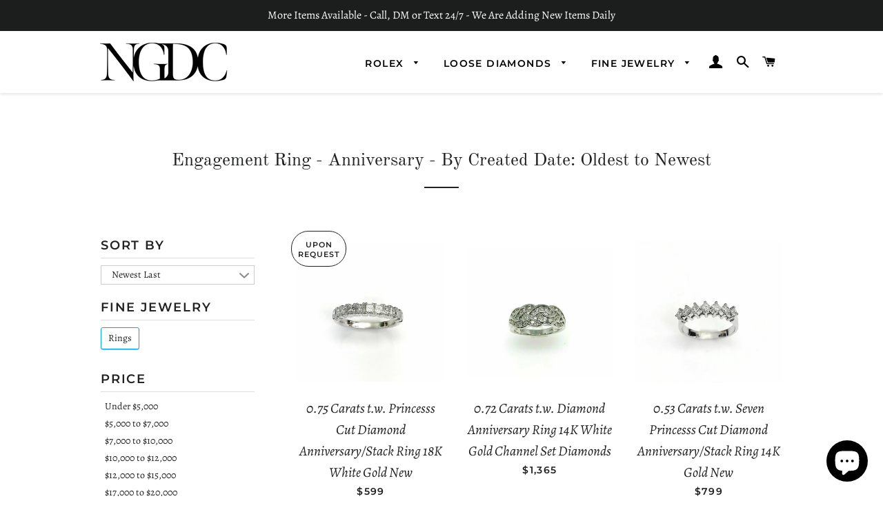

--- FILE ---
content_type: text/html; charset=utf-8
request_url: https://ngdc.la/collections/created-engagement-ring-ann
body_size: 37003
content:
<!doctype html>
<html class="no-js" lang="en">
<head>

  <!-- Basic page needs ================================================== -->
  <meta charset="utf-8">
  <meta http-equiv="X-UA-Compatible" content="IE=edge,chrome=1">

  
    <link rel="shortcut icon" href="//ngdc.la/cdn/shop/files/logo_3_32x32.png?v=1613719214" type="image/png" />
  

  <!-- Title and description ================================================== -->
  <title>
  Engagement Ring - Anniversary - By Created Date: Oldest to Newest &ndash; NGDC.LA
  </title>

  

  <!-- Helpers ================================================== -->
  <!-- /snippets/social-meta-tags.liquid -->




<meta property="og:site_name" content="NGDC.LA">
<meta property="og:url" content="https://ngdc.la/collections/created-engagement-ring-ann">
<meta property="og:title" content="Engagement Ring - Anniversary - By Created Date: Oldest to Newest">
<meta property="og:type" content="product.group">
<meta property="og:description" content="NGDC.LA">





<meta name="twitter:card" content="summary_large_image">
<meta name="twitter:title" content="Engagement Ring - Anniversary - By Created Date: Oldest to Newest">
<meta name="twitter:description" content="NGDC.LA">

  <link rel="canonical" href="https://ngdc.la/collections/created-engagement-ring-ann">
  <meta name="viewport" content="width=device-width,initial-scale=1,shrink-to-fit=no">
  <meta name="theme-color" content="#1f2021">

  <!-- CSS ================================================== -->
  <link href="//ngdc.la/cdn/shop/t/7/assets/timber.scss.css?v=63687337302876112411759259655" rel="stylesheet" type="text/css" media="all" />
  <link href="//ngdc.la/cdn/shop/t/7/assets/theme.scss.css?v=15156065349706345021759259654" rel="stylesheet" type="text/css" media="all" />

  <!-- Sections ================================================== -->
  <script>
    window.theme = window.theme || {};
    theme.strings = {
      zoomClose: "Close (Esc)",
      zoomPrev: "Previous (Left arrow key)",
      zoomNext: "Next (Right arrow key)",
      moneyFormat: "${{amount}}",
      addressError: "Error looking up that address",
      addressNoResults: "No results for that address",
      addressQueryLimit: "You have exceeded the Google API usage limit. Consider upgrading to a \u003ca href=\"https:\/\/developers.google.com\/maps\/premium\/usage-limits\"\u003ePremium Plan\u003c\/a\u003e.",
      authError: "There was a problem authenticating your Google Maps account.",
      cartEmpty: "Your cart is currently empty.",
      cartCookie: "Enable cookies to use the shopping cart",
      cartSavings: "You're saving [savings]",
      productSlideLabel: "Slide [slide_number] of [slide_max]."
    };
    theme.settings = {
      cartType: "drawer",
      gridType: null
    };
  </script>

  <script src="//ngdc.la/cdn/shop/t/7/assets/jquery-2.2.3.min.js?v=58211863146907186831593021990" type="text/javascript"></script>

  <script src="//ngdc.la/cdn/shop/t/7/assets/lazysizes.min.js?v=155223123402716617051593021991" async="async"></script>

  <script src="//ngdc.la/cdn/shop/t/7/assets/theme.js?v=17216595559312945641604972810" defer="defer"></script>

  <!-- Header hook for plugins ================================================== -->
  <script>window.performance && window.performance.mark && window.performance.mark('shopify.content_for_header.start');</script><meta name="google-site-verification" content="zopQrNeezw-3oXzy50yn_A9v7YhfYLS45oj-AcnyuaY">
<meta name="facebook-domain-verification" content="tmnrs5pzh7ahm6q54m4w93qh9jacyl">
<meta name="facebook-domain-verification" content="xpyfnhhhnb710iao7r2dvkrcxzx3if">
<meta id="shopify-digital-wallet" name="shopify-digital-wallet" content="/36390699144/digital_wallets/dialog">
<meta name="shopify-checkout-api-token" content="2c0d294969ddefe62fb44f6b6d840cce">
<link rel="alternate" type="application/atom+xml" title="Feed" href="/collections/created-engagement-ring-ann.atom" />
<link rel="next" href="/collections/created-engagement-ring-ann?page=2">
<link rel="alternate" type="application/json+oembed" href="https://ngdc.la/collections/created-engagement-ring-ann.oembed">
<script async="async" src="/checkouts/internal/preloads.js?locale=en-US"></script>
<link rel="preconnect" href="https://shop.app" crossorigin="anonymous">
<script async="async" src="https://shop.app/checkouts/internal/preloads.js?locale=en-US&shop_id=36390699144" crossorigin="anonymous"></script>
<script id="apple-pay-shop-capabilities" type="application/json">{"shopId":36390699144,"countryCode":"US","currencyCode":"USD","merchantCapabilities":["supports3DS"],"merchantId":"gid:\/\/shopify\/Shop\/36390699144","merchantName":"NGDC.LA","requiredBillingContactFields":["postalAddress","email","phone"],"requiredShippingContactFields":["postalAddress","email","phone"],"shippingType":"shipping","supportedNetworks":["visa","masterCard","amex","discover","elo","jcb"],"total":{"type":"pending","label":"NGDC.LA","amount":"1.00"},"shopifyPaymentsEnabled":true,"supportsSubscriptions":true}</script>
<script id="shopify-features" type="application/json">{"accessToken":"2c0d294969ddefe62fb44f6b6d840cce","betas":["rich-media-storefront-analytics"],"domain":"ngdc.la","predictiveSearch":true,"shopId":36390699144,"locale":"en"}</script>
<script>var Shopify = Shopify || {};
Shopify.shop = "ngdc-la.myshopify.com";
Shopify.locale = "en";
Shopify.currency = {"active":"USD","rate":"1.0"};
Shopify.country = "US";
Shopify.theme = {"name":"Brooklyn Master Player","id":102914359452,"schema_name":"Brooklyn","schema_version":"16.0.4","theme_store_id":730,"role":"main"};
Shopify.theme.handle = "null";
Shopify.theme.style = {"id":null,"handle":null};
Shopify.cdnHost = "ngdc.la/cdn";
Shopify.routes = Shopify.routes || {};
Shopify.routes.root = "/";</script>
<script type="module">!function(o){(o.Shopify=o.Shopify||{}).modules=!0}(window);</script>
<script>!function(o){function n(){var o=[];function n(){o.push(Array.prototype.slice.apply(arguments))}return n.q=o,n}var t=o.Shopify=o.Shopify||{};t.loadFeatures=n(),t.autoloadFeatures=n()}(window);</script>
<script>
  window.ShopifyPay = window.ShopifyPay || {};
  window.ShopifyPay.apiHost = "shop.app\/pay";
  window.ShopifyPay.redirectState = null;
</script>
<script id="shop-js-analytics" type="application/json">{"pageType":"collection"}</script>
<script defer="defer" async type="module" src="//ngdc.la/cdn/shopifycloud/shop-js/modules/v2/client.init-shop-cart-sync_BN7fPSNr.en.esm.js"></script>
<script defer="defer" async type="module" src="//ngdc.la/cdn/shopifycloud/shop-js/modules/v2/chunk.common_Cbph3Kss.esm.js"></script>
<script defer="defer" async type="module" src="//ngdc.la/cdn/shopifycloud/shop-js/modules/v2/chunk.modal_DKumMAJ1.esm.js"></script>
<script type="module">
  await import("//ngdc.la/cdn/shopifycloud/shop-js/modules/v2/client.init-shop-cart-sync_BN7fPSNr.en.esm.js");
await import("//ngdc.la/cdn/shopifycloud/shop-js/modules/v2/chunk.common_Cbph3Kss.esm.js");
await import("//ngdc.la/cdn/shopifycloud/shop-js/modules/v2/chunk.modal_DKumMAJ1.esm.js");

  window.Shopify.SignInWithShop?.initShopCartSync?.({"fedCMEnabled":true,"windoidEnabled":true});

</script>
<script>
  window.Shopify = window.Shopify || {};
  if (!window.Shopify.featureAssets) window.Shopify.featureAssets = {};
  window.Shopify.featureAssets['shop-js'] = {"shop-cart-sync":["modules/v2/client.shop-cart-sync_CJVUk8Jm.en.esm.js","modules/v2/chunk.common_Cbph3Kss.esm.js","modules/v2/chunk.modal_DKumMAJ1.esm.js"],"init-fed-cm":["modules/v2/client.init-fed-cm_7Fvt41F4.en.esm.js","modules/v2/chunk.common_Cbph3Kss.esm.js","modules/v2/chunk.modal_DKumMAJ1.esm.js"],"init-shop-email-lookup-coordinator":["modules/v2/client.init-shop-email-lookup-coordinator_Cc088_bR.en.esm.js","modules/v2/chunk.common_Cbph3Kss.esm.js","modules/v2/chunk.modal_DKumMAJ1.esm.js"],"init-windoid":["modules/v2/client.init-windoid_hPopwJRj.en.esm.js","modules/v2/chunk.common_Cbph3Kss.esm.js","modules/v2/chunk.modal_DKumMAJ1.esm.js"],"shop-button":["modules/v2/client.shop-button_B0jaPSNF.en.esm.js","modules/v2/chunk.common_Cbph3Kss.esm.js","modules/v2/chunk.modal_DKumMAJ1.esm.js"],"shop-cash-offers":["modules/v2/client.shop-cash-offers_DPIskqss.en.esm.js","modules/v2/chunk.common_Cbph3Kss.esm.js","modules/v2/chunk.modal_DKumMAJ1.esm.js"],"shop-toast-manager":["modules/v2/client.shop-toast-manager_CK7RT69O.en.esm.js","modules/v2/chunk.common_Cbph3Kss.esm.js","modules/v2/chunk.modal_DKumMAJ1.esm.js"],"init-shop-cart-sync":["modules/v2/client.init-shop-cart-sync_BN7fPSNr.en.esm.js","modules/v2/chunk.common_Cbph3Kss.esm.js","modules/v2/chunk.modal_DKumMAJ1.esm.js"],"init-customer-accounts-sign-up":["modules/v2/client.init-customer-accounts-sign-up_CfPf4CXf.en.esm.js","modules/v2/client.shop-login-button_DeIztwXF.en.esm.js","modules/v2/chunk.common_Cbph3Kss.esm.js","modules/v2/chunk.modal_DKumMAJ1.esm.js"],"pay-button":["modules/v2/client.pay-button_CgIwFSYN.en.esm.js","modules/v2/chunk.common_Cbph3Kss.esm.js","modules/v2/chunk.modal_DKumMAJ1.esm.js"],"init-customer-accounts":["modules/v2/client.init-customer-accounts_DQ3x16JI.en.esm.js","modules/v2/client.shop-login-button_DeIztwXF.en.esm.js","modules/v2/chunk.common_Cbph3Kss.esm.js","modules/v2/chunk.modal_DKumMAJ1.esm.js"],"avatar":["modules/v2/client.avatar_BTnouDA3.en.esm.js"],"init-shop-for-new-customer-accounts":["modules/v2/client.init-shop-for-new-customer-accounts_CsZy_esa.en.esm.js","modules/v2/client.shop-login-button_DeIztwXF.en.esm.js","modules/v2/chunk.common_Cbph3Kss.esm.js","modules/v2/chunk.modal_DKumMAJ1.esm.js"],"shop-follow-button":["modules/v2/client.shop-follow-button_BRMJjgGd.en.esm.js","modules/v2/chunk.common_Cbph3Kss.esm.js","modules/v2/chunk.modal_DKumMAJ1.esm.js"],"checkout-modal":["modules/v2/client.checkout-modal_B9Drz_yf.en.esm.js","modules/v2/chunk.common_Cbph3Kss.esm.js","modules/v2/chunk.modal_DKumMAJ1.esm.js"],"shop-login-button":["modules/v2/client.shop-login-button_DeIztwXF.en.esm.js","modules/v2/chunk.common_Cbph3Kss.esm.js","modules/v2/chunk.modal_DKumMAJ1.esm.js"],"lead-capture":["modules/v2/client.lead-capture_DXYzFM3R.en.esm.js","modules/v2/chunk.common_Cbph3Kss.esm.js","modules/v2/chunk.modal_DKumMAJ1.esm.js"],"shop-login":["modules/v2/client.shop-login_CA5pJqmO.en.esm.js","modules/v2/chunk.common_Cbph3Kss.esm.js","modules/v2/chunk.modal_DKumMAJ1.esm.js"],"payment-terms":["modules/v2/client.payment-terms_BxzfvcZJ.en.esm.js","modules/v2/chunk.common_Cbph3Kss.esm.js","modules/v2/chunk.modal_DKumMAJ1.esm.js"]};
</script>
<script id="__st">var __st={"a":36390699144,"offset":-28800,"reqid":"32c19a4a-b298-4bf3-ac12-cbd68a4d83ff-1770004072","pageurl":"ngdc.la\/collections\/created-engagement-ring-ann","u":"cd61b9f9fc79","p":"collection","rtyp":"collection","rid":227860283548};</script>
<script>window.ShopifyPaypalV4VisibilityTracking = true;</script>
<script id="captcha-bootstrap">!function(){'use strict';const t='contact',e='account',n='new_comment',o=[[t,t],['blogs',n],['comments',n],[t,'customer']],c=[[e,'customer_login'],[e,'guest_login'],[e,'recover_customer_password'],[e,'create_customer']],r=t=>t.map((([t,e])=>`form[action*='/${t}']:not([data-nocaptcha='true']) input[name='form_type'][value='${e}']`)).join(','),a=t=>()=>t?[...document.querySelectorAll(t)].map((t=>t.form)):[];function s(){const t=[...o],e=r(t);return a(e)}const i='password',u='form_key',d=['recaptcha-v3-token','g-recaptcha-response','h-captcha-response',i],f=()=>{try{return window.sessionStorage}catch{return}},m='__shopify_v',_=t=>t.elements[u];function p(t,e,n=!1){try{const o=window.sessionStorage,c=JSON.parse(o.getItem(e)),{data:r}=function(t){const{data:e,action:n}=t;return t[m]||n?{data:e,action:n}:{data:t,action:n}}(c);for(const[e,n]of Object.entries(r))t.elements[e]&&(t.elements[e].value=n);n&&o.removeItem(e)}catch(o){console.error('form repopulation failed',{error:o})}}const l='form_type',E='cptcha';function T(t){t.dataset[E]=!0}const w=window,h=w.document,L='Shopify',v='ce_forms',y='captcha';let A=!1;((t,e)=>{const n=(g='f06e6c50-85a8-45c8-87d0-21a2b65856fe',I='https://cdn.shopify.com/shopifycloud/storefront-forms-hcaptcha/ce_storefront_forms_captcha_hcaptcha.v1.5.2.iife.js',D={infoText:'Protected by hCaptcha',privacyText:'Privacy',termsText:'Terms'},(t,e,n)=>{const o=w[L][v],c=o.bindForm;if(c)return c(t,g,e,D).then(n);var r;o.q.push([[t,g,e,D],n]),r=I,A||(h.body.append(Object.assign(h.createElement('script'),{id:'captcha-provider',async:!0,src:r})),A=!0)});var g,I,D;w[L]=w[L]||{},w[L][v]=w[L][v]||{},w[L][v].q=[],w[L][y]=w[L][y]||{},w[L][y].protect=function(t,e){n(t,void 0,e),T(t)},Object.freeze(w[L][y]),function(t,e,n,w,h,L){const[v,y,A,g]=function(t,e,n){const i=e?o:[],u=t?c:[],d=[...i,...u],f=r(d),m=r(i),_=r(d.filter((([t,e])=>n.includes(e))));return[a(f),a(m),a(_),s()]}(w,h,L),I=t=>{const e=t.target;return e instanceof HTMLFormElement?e:e&&e.form},D=t=>v().includes(t);t.addEventListener('submit',(t=>{const e=I(t);if(!e)return;const n=D(e)&&!e.dataset.hcaptchaBound&&!e.dataset.recaptchaBound,o=_(e),c=g().includes(e)&&(!o||!o.value);(n||c)&&t.preventDefault(),c&&!n&&(function(t){try{if(!f())return;!function(t){const e=f();if(!e)return;const n=_(t);if(!n)return;const o=n.value;o&&e.removeItem(o)}(t);const e=Array.from(Array(32),(()=>Math.random().toString(36)[2])).join('');!function(t,e){_(t)||t.append(Object.assign(document.createElement('input'),{type:'hidden',name:u})),t.elements[u].value=e}(t,e),function(t,e){const n=f();if(!n)return;const o=[...t.querySelectorAll(`input[type='${i}']`)].map((({name:t})=>t)),c=[...d,...o],r={};for(const[a,s]of new FormData(t).entries())c.includes(a)||(r[a]=s);n.setItem(e,JSON.stringify({[m]:1,action:t.action,data:r}))}(t,e)}catch(e){console.error('failed to persist form',e)}}(e),e.submit())}));const S=(t,e)=>{t&&!t.dataset[E]&&(n(t,e.some((e=>e===t))),T(t))};for(const o of['focusin','change'])t.addEventListener(o,(t=>{const e=I(t);D(e)&&S(e,y())}));const B=e.get('form_key'),M=e.get(l),P=B&&M;t.addEventListener('DOMContentLoaded',(()=>{const t=y();if(P)for(const e of t)e.elements[l].value===M&&p(e,B);[...new Set([...A(),...v().filter((t=>'true'===t.dataset.shopifyCaptcha))])].forEach((e=>S(e,t)))}))}(h,new URLSearchParams(w.location.search),n,t,e,['guest_login'])})(!0,!0)}();</script>
<script integrity="sha256-4kQ18oKyAcykRKYeNunJcIwy7WH5gtpwJnB7kiuLZ1E=" data-source-attribution="shopify.loadfeatures" defer="defer" src="//ngdc.la/cdn/shopifycloud/storefront/assets/storefront/load_feature-a0a9edcb.js" crossorigin="anonymous"></script>
<script crossorigin="anonymous" defer="defer" src="//ngdc.la/cdn/shopifycloud/storefront/assets/shopify_pay/storefront-65b4c6d7.js?v=20250812"></script>
<script data-source-attribution="shopify.dynamic_checkout.dynamic.init">var Shopify=Shopify||{};Shopify.PaymentButton=Shopify.PaymentButton||{isStorefrontPortableWallets:!0,init:function(){window.Shopify.PaymentButton.init=function(){};var t=document.createElement("script");t.src="https://ngdc.la/cdn/shopifycloud/portable-wallets/latest/portable-wallets.en.js",t.type="module",document.head.appendChild(t)}};
</script>
<script data-source-attribution="shopify.dynamic_checkout.buyer_consent">
  function portableWalletsHideBuyerConsent(e){var t=document.getElementById("shopify-buyer-consent"),n=document.getElementById("shopify-subscription-policy-button");t&&n&&(t.classList.add("hidden"),t.setAttribute("aria-hidden","true"),n.removeEventListener("click",e))}function portableWalletsShowBuyerConsent(e){var t=document.getElementById("shopify-buyer-consent"),n=document.getElementById("shopify-subscription-policy-button");t&&n&&(t.classList.remove("hidden"),t.removeAttribute("aria-hidden"),n.addEventListener("click",e))}window.Shopify?.PaymentButton&&(window.Shopify.PaymentButton.hideBuyerConsent=portableWalletsHideBuyerConsent,window.Shopify.PaymentButton.showBuyerConsent=portableWalletsShowBuyerConsent);
</script>
<script data-source-attribution="shopify.dynamic_checkout.cart.bootstrap">document.addEventListener("DOMContentLoaded",(function(){function t(){return document.querySelector("shopify-accelerated-checkout-cart, shopify-accelerated-checkout")}if(t())Shopify.PaymentButton.init();else{new MutationObserver((function(e,n){t()&&(Shopify.PaymentButton.init(),n.disconnect())})).observe(document.body,{childList:!0,subtree:!0})}}));
</script>
<link id="shopify-accelerated-checkout-styles" rel="stylesheet" media="screen" href="https://ngdc.la/cdn/shopifycloud/portable-wallets/latest/accelerated-checkout-backwards-compat.css" crossorigin="anonymous">
<style id="shopify-accelerated-checkout-cart">
        #shopify-buyer-consent {
  margin-top: 1em;
  display: inline-block;
  width: 100%;
}

#shopify-buyer-consent.hidden {
  display: none;
}

#shopify-subscription-policy-button {
  background: none;
  border: none;
  padding: 0;
  text-decoration: underline;
  font-size: inherit;
  cursor: pointer;
}

#shopify-subscription-policy-button::before {
  box-shadow: none;
}

      </style>

<script>window.performance && window.performance.mark && window.performance.mark('shopify.content_for_header.end');</script>

  <script src="//ngdc.la/cdn/shop/t/7/assets/modernizr.min.js?v=21391054748206432451593021991" type="text/javascript"></script>

  
  

  <!-- Hotjar Tracking Code for ngdc.la -->
<script>
    (function(h,o,t,j,a,r){
        h.hj=h.hj||function(){(h.hj.q=h.hj.q||[]).push(arguments)};
        h._hjSettings={hjid:1832662,hjsv:6};
        a=o.getElementsByTagName('head')[0];
        r=o.createElement('script');r.async=1;
        r.src=t+h._hjSettings.hjid+j+h._hjSettings.hjsv;
        a.appendChild(r);
    })(window,document,'https://static.hotjar.com/c/hotjar-','.js?sv=');
</script>
  
<div id="shopify-section-filter-menu-settings" class="shopify-section"><style type="text/css">
/*  Filter Menu Color and Image Section CSS */</style>
<link href="//ngdc.la/cdn/shop/t/7/assets/filter-menu.scss.css?v=122012589724770845591703153493" rel="stylesheet" type="text/css" media="all" />
<script src="//ngdc.la/cdn/shop/t/7/assets/filter-menu.js?v=132977258097005655961703153493" type="text/javascript"></script>





</div>
<script src="https://cdn.shopify.com/extensions/e8878072-2f6b-4e89-8082-94b04320908d/inbox-1254/assets/inbox-chat-loader.js" type="text/javascript" defer="defer"></script>
<meta property="og:image" content="https://cdn.shopify.com/s/files/1/0363/9069/9144/files/logo_3.png?height=628&pad_color=ffffff&v=1613719214&width=1200" />
<meta property="og:image:secure_url" content="https://cdn.shopify.com/s/files/1/0363/9069/9144/files/logo_3.png?height=628&pad_color=ffffff&v=1613719214&width=1200" />
<meta property="og:image:width" content="1200" />
<meta property="og:image:height" content="628" />
<link href="https://monorail-edge.shopifysvc.com" rel="dns-prefetch">
<script>(function(){if ("sendBeacon" in navigator && "performance" in window) {try {var session_token_from_headers = performance.getEntriesByType('navigation')[0].serverTiming.find(x => x.name == '_s').description;} catch {var session_token_from_headers = undefined;}var session_cookie_matches = document.cookie.match(/_shopify_s=([^;]*)/);var session_token_from_cookie = session_cookie_matches && session_cookie_matches.length === 2 ? session_cookie_matches[1] : "";var session_token = session_token_from_headers || session_token_from_cookie || "";function handle_abandonment_event(e) {var entries = performance.getEntries().filter(function(entry) {return /monorail-edge.shopifysvc.com/.test(entry.name);});if (!window.abandonment_tracked && entries.length === 0) {window.abandonment_tracked = true;var currentMs = Date.now();var navigation_start = performance.timing.navigationStart;var payload = {shop_id: 36390699144,url: window.location.href,navigation_start,duration: currentMs - navigation_start,session_token,page_type: "collection"};window.navigator.sendBeacon("https://monorail-edge.shopifysvc.com/v1/produce", JSON.stringify({schema_id: "online_store_buyer_site_abandonment/1.1",payload: payload,metadata: {event_created_at_ms: currentMs,event_sent_at_ms: currentMs}}));}}window.addEventListener('pagehide', handle_abandonment_event);}}());</script>
<script id="web-pixels-manager-setup">(function e(e,d,r,n,o){if(void 0===o&&(o={}),!Boolean(null===(a=null===(i=window.Shopify)||void 0===i?void 0:i.analytics)||void 0===a?void 0:a.replayQueue)){var i,a;window.Shopify=window.Shopify||{};var t=window.Shopify;t.analytics=t.analytics||{};var s=t.analytics;s.replayQueue=[],s.publish=function(e,d,r){return s.replayQueue.push([e,d,r]),!0};try{self.performance.mark("wpm:start")}catch(e){}var l=function(){var e={modern:/Edge?\/(1{2}[4-9]|1[2-9]\d|[2-9]\d{2}|\d{4,})\.\d+(\.\d+|)|Firefox\/(1{2}[4-9]|1[2-9]\d|[2-9]\d{2}|\d{4,})\.\d+(\.\d+|)|Chrom(ium|e)\/(9{2}|\d{3,})\.\d+(\.\d+|)|(Maci|X1{2}).+ Version\/(15\.\d+|(1[6-9]|[2-9]\d|\d{3,})\.\d+)([,.]\d+|)( \(\w+\)|)( Mobile\/\w+|) Safari\/|Chrome.+OPR\/(9{2}|\d{3,})\.\d+\.\d+|(CPU[ +]OS|iPhone[ +]OS|CPU[ +]iPhone|CPU IPhone OS|CPU iPad OS)[ +]+(15[._]\d+|(1[6-9]|[2-9]\d|\d{3,})[._]\d+)([._]\d+|)|Android:?[ /-](13[3-9]|1[4-9]\d|[2-9]\d{2}|\d{4,})(\.\d+|)(\.\d+|)|Android.+Firefox\/(13[5-9]|1[4-9]\d|[2-9]\d{2}|\d{4,})\.\d+(\.\d+|)|Android.+Chrom(ium|e)\/(13[3-9]|1[4-9]\d|[2-9]\d{2}|\d{4,})\.\d+(\.\d+|)|SamsungBrowser\/([2-9]\d|\d{3,})\.\d+/,legacy:/Edge?\/(1[6-9]|[2-9]\d|\d{3,})\.\d+(\.\d+|)|Firefox\/(5[4-9]|[6-9]\d|\d{3,})\.\d+(\.\d+|)|Chrom(ium|e)\/(5[1-9]|[6-9]\d|\d{3,})\.\d+(\.\d+|)([\d.]+$|.*Safari\/(?![\d.]+ Edge\/[\d.]+$))|(Maci|X1{2}).+ Version\/(10\.\d+|(1[1-9]|[2-9]\d|\d{3,})\.\d+)([,.]\d+|)( \(\w+\)|)( Mobile\/\w+|) Safari\/|Chrome.+OPR\/(3[89]|[4-9]\d|\d{3,})\.\d+\.\d+|(CPU[ +]OS|iPhone[ +]OS|CPU[ +]iPhone|CPU IPhone OS|CPU iPad OS)[ +]+(10[._]\d+|(1[1-9]|[2-9]\d|\d{3,})[._]\d+)([._]\d+|)|Android:?[ /-](13[3-9]|1[4-9]\d|[2-9]\d{2}|\d{4,})(\.\d+|)(\.\d+|)|Mobile Safari.+OPR\/([89]\d|\d{3,})\.\d+\.\d+|Android.+Firefox\/(13[5-9]|1[4-9]\d|[2-9]\d{2}|\d{4,})\.\d+(\.\d+|)|Android.+Chrom(ium|e)\/(13[3-9]|1[4-9]\d|[2-9]\d{2}|\d{4,})\.\d+(\.\d+|)|Android.+(UC? ?Browser|UCWEB|U3)[ /]?(15\.([5-9]|\d{2,})|(1[6-9]|[2-9]\d|\d{3,})\.\d+)\.\d+|SamsungBrowser\/(5\.\d+|([6-9]|\d{2,})\.\d+)|Android.+MQ{2}Browser\/(14(\.(9|\d{2,})|)|(1[5-9]|[2-9]\d|\d{3,})(\.\d+|))(\.\d+|)|K[Aa][Ii]OS\/(3\.\d+|([4-9]|\d{2,})\.\d+)(\.\d+|)/},d=e.modern,r=e.legacy,n=navigator.userAgent;return n.match(d)?"modern":n.match(r)?"legacy":"unknown"}(),u="modern"===l?"modern":"legacy",c=(null!=n?n:{modern:"",legacy:""})[u],f=function(e){return[e.baseUrl,"/wpm","/b",e.hashVersion,"modern"===e.buildTarget?"m":"l",".js"].join("")}({baseUrl:d,hashVersion:r,buildTarget:u}),m=function(e){var d=e.version,r=e.bundleTarget,n=e.surface,o=e.pageUrl,i=e.monorailEndpoint;return{emit:function(e){var a=e.status,t=e.errorMsg,s=(new Date).getTime(),l=JSON.stringify({metadata:{event_sent_at_ms:s},events:[{schema_id:"web_pixels_manager_load/3.1",payload:{version:d,bundle_target:r,page_url:o,status:a,surface:n,error_msg:t},metadata:{event_created_at_ms:s}}]});if(!i)return console&&console.warn&&console.warn("[Web Pixels Manager] No Monorail endpoint provided, skipping logging."),!1;try{return self.navigator.sendBeacon.bind(self.navigator)(i,l)}catch(e){}var u=new XMLHttpRequest;try{return u.open("POST",i,!0),u.setRequestHeader("Content-Type","text/plain"),u.send(l),!0}catch(e){return console&&console.warn&&console.warn("[Web Pixels Manager] Got an unhandled error while logging to Monorail."),!1}}}}({version:r,bundleTarget:l,surface:e.surface,pageUrl:self.location.href,monorailEndpoint:e.monorailEndpoint});try{o.browserTarget=l,function(e){var d=e.src,r=e.async,n=void 0===r||r,o=e.onload,i=e.onerror,a=e.sri,t=e.scriptDataAttributes,s=void 0===t?{}:t,l=document.createElement("script"),u=document.querySelector("head"),c=document.querySelector("body");if(l.async=n,l.src=d,a&&(l.integrity=a,l.crossOrigin="anonymous"),s)for(var f in s)if(Object.prototype.hasOwnProperty.call(s,f))try{l.dataset[f]=s[f]}catch(e){}if(o&&l.addEventListener("load",o),i&&l.addEventListener("error",i),u)u.appendChild(l);else{if(!c)throw new Error("Did not find a head or body element to append the script");c.appendChild(l)}}({src:f,async:!0,onload:function(){if(!function(){var e,d;return Boolean(null===(d=null===(e=window.Shopify)||void 0===e?void 0:e.analytics)||void 0===d?void 0:d.initialized)}()){var d=window.webPixelsManager.init(e)||void 0;if(d){var r=window.Shopify.analytics;r.replayQueue.forEach((function(e){var r=e[0],n=e[1],o=e[2];d.publishCustomEvent(r,n,o)})),r.replayQueue=[],r.publish=d.publishCustomEvent,r.visitor=d.visitor,r.initialized=!0}}},onerror:function(){return m.emit({status:"failed",errorMsg:"".concat(f," has failed to load")})},sri:function(e){var d=/^sha384-[A-Za-z0-9+/=]+$/;return"string"==typeof e&&d.test(e)}(c)?c:"",scriptDataAttributes:o}),m.emit({status:"loading"})}catch(e){m.emit({status:"failed",errorMsg:(null==e?void 0:e.message)||"Unknown error"})}}})({shopId: 36390699144,storefrontBaseUrl: "https://ngdc.la",extensionsBaseUrl: "https://extensions.shopifycdn.com/cdn/shopifycloud/web-pixels-manager",monorailEndpoint: "https://monorail-edge.shopifysvc.com/unstable/produce_batch",surface: "storefront-renderer",enabledBetaFlags: ["2dca8a86"],webPixelsConfigList: [{"id":"522322149","configuration":"{\"config\":\"{\\\"pixel_id\\\":\\\"GT-NMD65TB\\\",\\\"target_country\\\":\\\"US\\\",\\\"gtag_events\\\":[{\\\"type\\\":\\\"purchase\\\",\\\"action_label\\\":\\\"MC-ZMST8P96CW\\\"},{\\\"type\\\":\\\"page_view\\\",\\\"action_label\\\":\\\"MC-ZMST8P96CW\\\"},{\\\"type\\\":\\\"view_item\\\",\\\"action_label\\\":\\\"MC-ZMST8P96CW\\\"}],\\\"enable_monitoring_mode\\\":false}\"}","eventPayloadVersion":"v1","runtimeContext":"OPEN","scriptVersion":"b2a88bafab3e21179ed38636efcd8a93","type":"APP","apiClientId":1780363,"privacyPurposes":[],"dataSharingAdjustments":{"protectedCustomerApprovalScopes":["read_customer_address","read_customer_email","read_customer_name","read_customer_personal_data","read_customer_phone"]}},{"id":"222429413","configuration":"{\"pixel_id\":\"305797227181268\",\"pixel_type\":\"facebook_pixel\",\"metaapp_system_user_token\":\"-\"}","eventPayloadVersion":"v1","runtimeContext":"OPEN","scriptVersion":"ca16bc87fe92b6042fbaa3acc2fbdaa6","type":"APP","apiClientId":2329312,"privacyPurposes":["ANALYTICS","MARKETING","SALE_OF_DATA"],"dataSharingAdjustments":{"protectedCustomerApprovalScopes":["read_customer_address","read_customer_email","read_customer_name","read_customer_personal_data","read_customer_phone"]}},{"id":"57770213","eventPayloadVersion":"v1","runtimeContext":"LAX","scriptVersion":"1","type":"CUSTOM","privacyPurposes":["MARKETING"],"name":"Meta pixel (migrated)"},{"id":"74940645","eventPayloadVersion":"v1","runtimeContext":"LAX","scriptVersion":"1","type":"CUSTOM","privacyPurposes":["ANALYTICS"],"name":"Google Analytics tag (migrated)"},{"id":"shopify-app-pixel","configuration":"{}","eventPayloadVersion":"v1","runtimeContext":"STRICT","scriptVersion":"0450","apiClientId":"shopify-pixel","type":"APP","privacyPurposes":["ANALYTICS","MARKETING"]},{"id":"shopify-custom-pixel","eventPayloadVersion":"v1","runtimeContext":"LAX","scriptVersion":"0450","apiClientId":"shopify-pixel","type":"CUSTOM","privacyPurposes":["ANALYTICS","MARKETING"]}],isMerchantRequest: false,initData: {"shop":{"name":"NGDC.LA","paymentSettings":{"currencyCode":"USD"},"myshopifyDomain":"ngdc-la.myshopify.com","countryCode":"US","storefrontUrl":"https:\/\/ngdc.la"},"customer":null,"cart":null,"checkout":null,"productVariants":[],"purchasingCompany":null},},"https://ngdc.la/cdn","1d2a099fw23dfb22ep557258f5m7a2edbae",{"modern":"","legacy":""},{"shopId":"36390699144","storefrontBaseUrl":"https:\/\/ngdc.la","extensionBaseUrl":"https:\/\/extensions.shopifycdn.com\/cdn\/shopifycloud\/web-pixels-manager","surface":"storefront-renderer","enabledBetaFlags":"[\"2dca8a86\"]","isMerchantRequest":"false","hashVersion":"1d2a099fw23dfb22ep557258f5m7a2edbae","publish":"custom","events":"[[\"page_viewed\",{}],[\"collection_viewed\",{\"collection\":{\"id\":\"227860283548\",\"title\":\"Engagement Ring - Anniversary - By Created Date: Oldest to Newest\",\"productVariants\":[{\"price\":{\"amount\":599.0,\"currencyCode\":\"USD\"},\"product\":{\"title\":\"0.75 Carats t.w. Princesss Cut Diamond Anniversary\/Stack Ring 18K White Gold New\",\"vendor\":\"NGDC.LA\",\"id\":\"4913068736648\",\"untranslatedTitle\":\"0.75 Carats t.w. Princesss Cut Diamond Anniversary\/Stack Ring 18K White Gold New\",\"url\":\"\/products\/0-75-carats-t-w-princesss-cut-diamond-anniversary-stack-ring-18k-white-gold-new\",\"type\":\"Jewelry \u0026 Watches \u003e Fine Jewelry \u003e Fine Rings \u003e Diamond\"},\"id\":\"33703040778376\",\"image\":{\"src\":\"\/\/ngdc.la\/cdn\/shop\/products\/51b49959-c5ee-5f3b-a73d-c0a9bedfddac.jpg?v=1590719912\"},\"sku\":\"V8l9dME7rRQJaOjv\",\"title\":\"Default Title\",\"untranslatedTitle\":\"Default Title\"},{\"price\":{\"amount\":1365.0,\"currencyCode\":\"USD\"},\"product\":{\"title\":\"0.72 Carats t.w. Diamond Anniversary Ring 14K White Gold Channel Set Diamonds\",\"vendor\":\"Handmade\",\"id\":\"4913081811080\",\"untranslatedTitle\":\"0.72 Carats t.w. Diamond Anniversary Ring 14K White Gold Channel Set Diamonds\",\"url\":\"\/products\/0-72-carats-t-w-diamond-anniversary-ring-14k-white-gold-channel-set-diamonds\",\"type\":\"Jewelry \u0026 Watches \u003e Fine Jewelry \u003e Fine Rings \u003e Diamond\"},\"id\":\"33703077511304\",\"image\":{\"src\":\"\/\/ngdc.la\/cdn\/shop\/products\/9ef74fde-8d10-5a55-ac28-7f26bc2b3315.jpg?v=1590720415\"},\"sku\":\"1VjJxAbb3XmLwW8Y\",\"title\":\"Default Title\",\"untranslatedTitle\":\"Default Title\"},{\"price\":{\"amount\":799.0,\"currencyCode\":\"USD\"},\"product\":{\"title\":\"0.53 Carats t.w. Seven Princesss Cut Diamond Anniversary\/Stack Ring 14K Gold New\",\"vendor\":\"NGDC.LA\",\"id\":\"4913082433672\",\"untranslatedTitle\":\"0.53 Carats t.w. Seven Princesss Cut Diamond Anniversary\/Stack Ring 14K Gold New\",\"url\":\"\/products\/0-53-carats-t-w-seven-princesss-cut-diamond-anniversary-stack-ring-14k-gold-new\",\"type\":\"Jewelry \u0026 Watches \u003e Fine Jewelry \u003e Fine Rings \u003e Diamond\"},\"id\":\"33703078789256\",\"image\":{\"src\":\"\/\/ngdc.la\/cdn\/shop\/products\/d4211db8-e48c-565f-8fbb-692d661336cd.jpg?v=1590720445\"},\"sku\":\"8JDRy83aoodlPplL\",\"title\":\"Default Title\",\"untranslatedTitle\":\"Default Title\"},{\"price\":{\"amount\":799.0,\"currencyCode\":\"USD\"},\"product\":{\"title\":\"0.49 Carat t.w. Diamond Stack\/Anniversary Ring 18K Gold G VS Diamonds Brand New\",\"vendor\":\"NGDC.LA\",\"id\":\"4913083777160\",\"untranslatedTitle\":\"0.49 Carat t.w. Diamond Stack\/Anniversary Ring 18K Gold G VS Diamonds Brand New\",\"url\":\"\/products\/0-49-carat-t-w-diamond-stack-anniversary-ring-18k-gold-g-vs-diamonds-brand-new\",\"type\":\"Jewelry \u0026 Watches \u003e Fine Jewelry \u003e Fine Rings \u003e Diamond\"},\"id\":\"33703081312392\",\"image\":{\"src\":\"\/\/ngdc.la\/cdn\/shop\/products\/bce53815-282e-529e-b327-662b98c770d1.jpg?v=1590720500\"},\"sku\":\"NVMqqnjOzZbQmDxL\",\"title\":\"Default Title\",\"untranslatedTitle\":\"Default Title\"},{\"price\":{\"amount\":799.0,\"currencyCode\":\"USD\"},\"product\":{\"title\":\"0.57 Carats t.w. Diamond Anniversary\/Wedding Ring 14K 2 Tone Gold Brand New\",\"vendor\":\"NGDC.LA\",\"id\":\"4913084203144\",\"untranslatedTitle\":\"0.57 Carats t.w. Diamond Anniversary\/Wedding Ring 14K 2 Tone Gold Brand New\",\"url\":\"\/products\/0-57-carats-t-w-diamond-anniversary-wedding-ring-14k-2-tone-gold-brand-new\",\"type\":\"Jewelry \u0026 Watches \u003e Fine Jewelry \u003e Fine Rings \u003e Diamond\"},\"id\":\"33703082197128\",\"image\":{\"src\":\"\/\/ngdc.la\/cdn\/shop\/products\/cb1b1a27-43a3-54d6-ace5-175d6b7b93d1.jpg?v=1590720515\"},\"sku\":\"0oXbPP6PqP7EWVgV\",\"title\":\"Default Title\",\"untranslatedTitle\":\"Default Title\"},{\"price\":{\"amount\":899.0,\"currencyCode\":\"USD\"},\"product\":{\"title\":\"0.52 Carats t.w. Diamond Anniversary\/Wedding Ring 18K Gold G VS Diamonds New\",\"vendor\":\"NGDC.LA\",\"id\":\"4913089052808\",\"untranslatedTitle\":\"0.52 Carats t.w. Diamond Anniversary\/Wedding Ring 18K Gold G VS Diamonds New\",\"url\":\"\/products\/0-52-carats-t-w-diamond-anniversary-wedding-ring-18k-gold-g-vs-diamonds-new\",\"type\":\"Jewelry \u0026 Watches \u003e Fine Jewelry \u003e Fine Rings \u003e Diamond\"},\"id\":\"33703095763080\",\"image\":{\"src\":\"\/\/ngdc.la\/cdn\/shop\/products\/f7f547ed-514f-5874-8b0f-cdecddde8d32.jpg?v=1590720690\"},\"sku\":\"ZpwXm5Vv9NNz6kb6\",\"title\":\"Default Title\",\"untranslatedTitle\":\"Default Title\"},{\"price\":{\"amount\":1999.0,\"currencyCode\":\"USD\"},\"product\":{\"title\":\"0.70 Carats Asscher Diamond Anniversary Celebration Ring Gold F VS Diamonds 18K\",\"vendor\":\"NGDC.LA\",\"id\":\"4913097015432\",\"untranslatedTitle\":\"0.70 Carats Asscher Diamond Anniversary Celebration Ring Gold F VS Diamonds 18K\",\"url\":\"\/products\/0-70-carats-asscher-diamond-anniversary-celebration-ring-gold-f-vs-diamonds-18k\",\"type\":\"Jewelry \u0026 Watches \u003e Fine Jewelry \u003e Fine Rings \u003e Diamond\"},\"id\":\"33703118340232\",\"image\":{\"src\":\"\/\/ngdc.la\/cdn\/shop\/products\/bee17de8-d360-5561-9ffa-4cd54eba2ab6.jpg?v=1590720957\"},\"sku\":\"mp27drgJx5wapomN\",\"title\":\"Default Title\",\"untranslatedTitle\":\"Default Title\"},{\"price\":{\"amount\":999.0,\"currencyCode\":\"USD\"},\"product\":{\"title\":\"0.61 Carat Diamond Invisible Set Celebration\/Anniversary Ring 18K Gold\",\"vendor\":\"Handmade\",\"id\":\"4913099473032\",\"untranslatedTitle\":\"0.61 Carat Diamond Invisible Set Celebration\/Anniversary Ring 18K Gold\",\"url\":\"\/products\/0-61-carat-diamond-invisible-set-celebration-anniversary-ring-18k-gold\",\"type\":\"Jewelry \u0026 Watches \u003e Fine Jewelry \u003e Fine Rings \u003e Diamond\"},\"id\":\"33703126237320\",\"image\":{\"src\":\"\/\/ngdc.la\/cdn\/shop\/products\/0104c05a-d074-5899-ba0a-882507f10e63.jpg?v=1590721013\"},\"sku\":\"w8VRVMoyxRb8wwEE\",\"title\":\"Default Title\",\"untranslatedTitle\":\"Default Title\"},{\"price\":{\"amount\":1199.0,\"currencyCode\":\"USD\"},\"product\":{\"title\":\"0.78 Carat t.w. Diamond Anniversary\/Wedding Ring 18K Gold G VS Diamonds BrandNew\",\"vendor\":\"NGDC.LA\",\"id\":\"4913104519304\",\"untranslatedTitle\":\"0.78 Carat t.w. Diamond Anniversary\/Wedding Ring 18K Gold G VS Diamonds BrandNew\",\"url\":\"\/products\/0-78-carat-t-w-diamond-anniversary-wedding-ring-18k-gold-g-vs-diamonds-brandnew\",\"type\":\"Jewelry \u0026 Watches \u003e Fine Jewelry \u003e Fine Rings \u003e Diamond\"},\"id\":\"33703136690312\",\"image\":{\"src\":\"\/\/ngdc.la\/cdn\/shop\/products\/8bb348bf-2e31-5b8f-be7e-79f5c0ab173f.jpg?v=1590721170\"},\"sku\":\"jy1nQ25dp0YrLdMX\",\"title\":\"Default Title\",\"untranslatedTitle\":\"Default Title\"},{\"price\":{\"amount\":1199.0,\"currencyCode\":\"USD\"},\"product\":{\"title\":\"0.85 Carats t.w. Diamond Anniversary \/Right Hand Ring 14K Gold 10MM Width\",\"vendor\":\"Unbranded\",\"id\":\"4913107632264\",\"untranslatedTitle\":\"0.85 Carats t.w. Diamond Anniversary \/Right Hand Ring 14K Gold 10MM Width\",\"url\":\"\/products\/0-85-carats-t-w-diamond-anniversary-right-hand-ring-14k-gold-10mm-width\",\"type\":\"Jewelry \u0026 Watches \u003e Fine Jewelry \u003e Fine Rings \u003e Diamond\"},\"id\":\"33703143473288\",\"image\":{\"src\":\"\/\/ngdc.la\/cdn\/shop\/products\/6cebb0a8-6fef-5c83-8941-16c61e7274c1.jpg?v=1590721274\"},\"sku\":\"YNY044d6p42g0nayW\",\"title\":\"Default Title\",\"untranslatedTitle\":\"Default Title\"},{\"price\":{\"amount\":1199.0,\"currencyCode\":\"USD\"},\"product\":{\"title\":\"0.30 Carats Round Diamond Pave Set Paisley Enamel Anniversary Ring 18K Gold\",\"vendor\":\"NGDC.LA\",\"id\":\"4913110745224\",\"untranslatedTitle\":\"0.30 Carats Round Diamond Pave Set Paisley Enamel Anniversary Ring 18K Gold\",\"url\":\"\/products\/0-30-carats-round-diamond-pave-set-paisley-enamel-anniversary-ring-18k-gold\",\"type\":\"Jewelry \u0026 Watches \u003e Fine Jewelry \u003e Fine Rings \u003e Diamond\"},\"id\":\"33703151468680\",\"image\":{\"src\":\"\/\/ngdc.la\/cdn\/shop\/products\/c95573e1-bfc1-5ad8-8cac-ecad7958e52e.jpg?v=1590721334\"},\"sku\":\"orPNL8P38QX2XEnW\",\"title\":\"Default Title\",\"untranslatedTitle\":\"Default Title\"},{\"price\":{\"amount\":599.0,\"currencyCode\":\"USD\"},\"product\":{\"title\":\"0.91 Carats t.w. Diamond and Pink Tourmaline Wedding\/ Anniversary Ring 18K Gold\",\"vendor\":\"NGDC.LA\",\"id\":\"4913145053320\",\"untranslatedTitle\":\"0.91 Carats t.w. Diamond and Pink Tourmaline Wedding\/ Anniversary Ring 18K Gold\",\"url\":\"\/products\/0-91-carats-t-w-diamond-and-pink-tourmaline-wedding-anniversary-ring-18k-gold\",\"type\":\"Jewelry \u0026 Watches \u003e Engagement \u0026 Wedding \u003e Engagement Rings \u003e Diamond\"},\"id\":\"33703241810056\",\"image\":{\"src\":\"\/\/ngdc.la\/cdn\/shop\/products\/08e8fdfe-600a-59c9-a885-70b88e8d0bfe.jpg?v=1590722183\"},\"sku\":\"p3WxoDE7o83ndEa5\",\"title\":\"Default Title\",\"untranslatedTitle\":\"Default Title\"},{\"price\":{\"amount\":799.0,\"currencyCode\":\"USD\"},\"product\":{\"title\":\"1.00 Carats t.w. Round Brilliant Diamond Wedding\/ Anniversary Ring 14Karat Gold\",\"vendor\":\"NGDC.LA\",\"id\":\"4913149149320\",\"untranslatedTitle\":\"1.00 Carats t.w. Round Brilliant Diamond Wedding\/ Anniversary Ring 14Karat Gold\",\"url\":\"\/products\/1-00-carats-t-w-round-brilliant-diamond-wedding-anniversary-ring-14karat-gold\",\"type\":\"Jewelry \u0026 Watches \u003e Fine Jewelry \u003e Fine Rings \u003e Diamond\"},\"id\":\"33703251017864\",\"image\":{\"src\":\"\/\/ngdc.la\/cdn\/shop\/products\/e03e4c36-a0b6-541c-b177-aa2fa7a41f8a.jpg?v=1590722303\"},\"sku\":\"q0Qn6X0Z5dR29M1Wx\",\"title\":\"Default Title\",\"untranslatedTitle\":\"Default Title\"},{\"price\":{\"amount\":999.0,\"currencyCode\":\"USD\"},\"product\":{\"title\":\"0.92 Carat t.w. Diamond Anniversary\/Stack Ring 14K Gold 5.6 Grams\",\"vendor\":\"NGDC.LA\",\"id\":\"4913159110792\",\"untranslatedTitle\":\"0.92 Carat t.w. Diamond Anniversary\/Stack Ring 14K Gold 5.6 Grams\",\"url\":\"\/products\/0-92-carat-t-w-diamond-anniversary-stack-ring-14k-gold-5-6-grams\",\"type\":\"Jewelry \u0026 Watches \u003e Fine Jewelry \u003e Fine Rings \u003e Diamond\"},\"id\":\"33703277920392\",\"image\":{\"src\":\"\/\/ngdc.la\/cdn\/shop\/products\/e9ec23f8-8f39-55f2-a47e-809a642caa40.jpg?v=1590722553\"},\"sku\":\"p2QbYgEzbjWyJpE1\",\"title\":\"Default Title\",\"untranslatedTitle\":\"Default Title\"},{\"price\":{\"amount\":1150.0,\"currencyCode\":\"USD\"},\"product\":{\"title\":\"1.03 TCW Round Diamond Solitaire Engagement\/Anniversary Ring Size 7 G SI-2 14k\",\"vendor\":\"NGDC.LA\",\"id\":\"4913167466632\",\"untranslatedTitle\":\"1.03 TCW Round Diamond Solitaire Engagement\/Anniversary Ring Size 7 G SI-2 14k\",\"url\":\"\/products\/1-03-tcw-round-diamond-solitaire-engagement-anniversary-ring-size-7-g-si-2-14k\",\"type\":\"Jewelry \u0026 Watches \u003e Fine Jewelry \u003e Fine Rings \u003e Diamond\"},\"id\":\"33703297056904\",\"image\":{\"src\":\"\/\/ngdc.la\/cdn\/shop\/products\/f94b1dfe-fbd8-54b2-8e61-b50678808110.jpg?v=1590722751\"},\"sku\":\"bLx87XrNbXRmA3gDo\",\"title\":\"Default Title\",\"untranslatedTitle\":\"Default Title\"},{\"price\":{\"amount\":1150.0,\"currencyCode\":\"USD\"},\"product\":{\"title\":\"1.09 TCW Round Diamond Solitaire Engagement\/Anniversary Ring Size 7 G VS2 14k\",\"vendor\":\"NGDC.LA\",\"id\":\"4913168875656\",\"untranslatedTitle\":\"1.09 TCW Round Diamond Solitaire Engagement\/Anniversary Ring Size 7 G VS2 14k\",\"url\":\"\/products\/1-09-tcw-round-diamond-solitaire-engagement-anniversary-ring-size-7-g-vs2-14k\",\"type\":\"Jewelry \u0026 Watches \u003e Fine Jewelry \u003e Fine Rings \u003e Diamond\"},\"id\":\"33703303020680\",\"image\":{\"src\":\"\/\/ngdc.la\/cdn\/shop\/products\/3a25978c-fc3b-5a69-a680-a22f1e8abc06.jpg?v=1590722780\"},\"sku\":\"jOvonxAvbE94bnP2\",\"title\":\"Default Title\",\"untranslatedTitle\":\"Default Title\"},{\"price\":{\"amount\":1799.0,\"currencyCode\":\"USD\"},\"product\":{\"title\":\"0.85 Carat t.w. Diamond Anniversary\/Wedding Ring 14K Gold 3.5 Grams Brand New\",\"vendor\":\"NGDC.LA\",\"id\":\"4913171726472\",\"untranslatedTitle\":\"0.85 Carat t.w. Diamond Anniversary\/Wedding Ring 14K Gold 3.5 Grams Brand New\",\"url\":\"\/products\/0-85-carat-t-w-diamond-anniversary-wedding-ring-14k-gold-3-5-grams-brand-new\",\"type\":\"Jewelry \u0026 Watches \u003e Fine Jewelry \u003e Fine Rings \u003e Diamond\"},\"id\":\"33703309213832\",\"image\":{\"src\":\"\/\/ngdc.la\/cdn\/shop\/products\/f0a76bae-d482-536c-8753-eeb30c9dd229.jpg?v=1590722841\"},\"sku\":\"aogZYXqPEazl3LRr7\",\"title\":\"Default Title\",\"untranslatedTitle\":\"Default Title\"},{\"price\":{\"amount\":1299.0,\"currencyCode\":\"USD\"},\"product\":{\"title\":\"0.90 Carats t.w. Diamond Anniversary\/Cocktail Ring 18K Gold New Marquise Rounds\",\"vendor\":\"NGDC.LA\",\"id\":\"4913178509448\",\"untranslatedTitle\":\"0.90 Carats t.w. Diamond Anniversary\/Cocktail Ring 18K Gold New Marquise Rounds\",\"url\":\"\/products\/0-90-carats-t-w-diamond-anniversary-cocktail-ring-18k-gold-new-marquise-rounds\",\"type\":\"Jewelry \u0026 Watches \u003e Fine Jewelry \u003e Fine Rings \u003e Diamond\"},\"id\":\"33703325499528\",\"image\":{\"src\":\"\/\/ngdc.la\/cdn\/shop\/products\/a9476d6f-33a9-5768-8496-abf1d444a8a2.jpg?v=1590723002\"},\"sku\":\"3MMLOv8gjknzJ5vD\",\"title\":\"Default Title\",\"untranslatedTitle\":\"Default Title\"},{\"price\":{\"amount\":1299.0,\"currencyCode\":\"USD\"},\"product\":{\"title\":\"1.03 Carats Diamond Halo Wedding\/ Anniversary 18K White Gold Center 2 Carat Size\",\"vendor\":\"NGDC.LA\",\"id\":\"4913180672136\",\"untranslatedTitle\":\"1.03 Carats Diamond Halo Wedding\/ Anniversary 18K White Gold Center 2 Carat Size\",\"url\":\"\/products\/1-03-carats-diamond-halo-wedding-anniversary-18k-white-gold-center-2-carat-size\",\"type\":\"Jewelry \u0026 Watches \u003e Engagement \u0026 Wedding \u003e Engagement\/Wedding Ring Sets \u003e Diamonds \u0026 Gemstones\"},\"id\":\"33703329955976\",\"image\":{\"src\":\"\/\/ngdc.la\/cdn\/shop\/products\/04e66360-8190-5419-950b-fce52fd0cbe9.jpg?v=1590723061\"},\"sku\":\"J6xLJ366Qr35qaVO\",\"title\":\"Default Title\",\"untranslatedTitle\":\"Default Title\"},{\"price\":{\"amount\":1299.0,\"currencyCode\":\"USD\"},\"product\":{\"title\":\"0.85 Carat t.w. Diamond wedding\/Anniversary Ring 14K Gold\",\"vendor\":\"NGDC.LA\",\"id\":\"4913182146696\",\"untranslatedTitle\":\"0.85 Carat t.w. Diamond wedding\/Anniversary Ring 14K Gold\",\"url\":\"\/products\/0-85-carat-t-w-diamond-wedding-anniversary-ring-14k-gold\",\"type\":\"Jewelry \u0026 Watches \u003e Fine Jewelry \u003e Fine Rings \u003e Diamond\"},\"id\":\"33703332905096\",\"image\":{\"src\":\"\/\/ngdc.la\/cdn\/shop\/products\/1d922cf2-5b53-5546-843a-f1f109d9e079.jpg?v=1590723093\"},\"sku\":\"MaNDPrX02vbmw5Wr\",\"title\":\"Default Title\",\"untranslatedTitle\":\"Default Title\"},{\"price\":{\"amount\":1399.0,\"currencyCode\":\"USD\"},\"product\":{\"title\":\"0.86 Carat Diamond Invisible Set Halo Celebration\/Anniversary Ring 18K Gold\",\"vendor\":\"Handmade\",\"id\":\"4913187127432\",\"untranslatedTitle\":\"0.86 Carat Diamond Invisible Set Halo Celebration\/Anniversary Ring 18K Gold\",\"url\":\"\/products\/0-86-carat-diamond-invisible-set-halo-celebration-anniversary-ring-18k-gold\",\"type\":\"Jewelry \u0026 Watches \u003e Fine Jewelry \u003e Fine Rings \u003e Diamond\"},\"id\":\"33703345356936\",\"image\":{\"src\":\"\/\/ngdc.la\/cdn\/shop\/products\/7f72c7df-f20e-52df-b3a6-9013e58eb4c1.jpg?v=1590723246\"},\"sku\":\"X60gnyEPrrPZ30pO6\",\"title\":\"Default Title\",\"untranslatedTitle\":\"Default Title\"},{\"price\":{\"amount\":1750.0,\"currencyCode\":\"USD\"},\"product\":{\"title\":\"1.05 TCW 5 Round Diamonds Anniversary Ring\/Band G VS1 Size 6.5 14k White Gold\",\"vendor\":\"NGDC.LA\",\"id\":\"4913201512584\",\"untranslatedTitle\":\"1.05 TCW 5 Round Diamonds Anniversary Ring\/Band G VS1 Size 6.5 14k White Gold\",\"url\":\"\/products\/1-05-tcw-5-round-diamonds-anniversary-ring-band-g-vs1-size-6-5-14k-white-gold\",\"type\":\"Jewelry \u0026 Watches \u003e Fine Jewelry \u003e Fine Rings \u003e Diamond\"},\"id\":\"33703374815368\",\"image\":{\"src\":\"\/\/ngdc.la\/cdn\/shop\/products\/87f5bf11-bb5d-59b8-8c13-8107de371e4a.jpg?v=1590723473\"},\"sku\":\"ox9d9ZvWD42w42jQ\",\"title\":\"Default Title\",\"untranslatedTitle\":\"Default Title\"},{\"price\":{\"amount\":1899.0,\"currencyCode\":\"USD\"},\"product\":{\"title\":\"1.00 Carats Round Diamond Pave Set Diamond Anniversary Ring 18K Gold 15.9 Grams\",\"vendor\":\"NGDC.LA\",\"id\":\"4913203740808\",\"untranslatedTitle\":\"1.00 Carats Round Diamond Pave Set Diamond Anniversary Ring 18K Gold 15.9 Grams\",\"url\":\"\/products\/1-00-carats-round-diamond-pave-set-diamond-anniversary-ring-18k-gold-15-9-grams\",\"type\":\"Jewelry \u0026 Watches \u003e Fine Jewelry \u003e Fine Rings \u003e Diamond\"},\"id\":\"33703381598344\",\"image\":{\"src\":\"\/\/ngdc.la\/cdn\/shop\/products\/1d2ba8ac-f061-5734-a2f6-bf1b27710c12.jpg?v=1590723522\"},\"sku\":\"a23bjyD9lM852o1E\",\"title\":\"Default Title\",\"untranslatedTitle\":\"Default Title\"},{\"price\":{\"amount\":1299.0,\"currencyCode\":\"USD\"},\"product\":{\"title\":\"1.12 Carats t.w. Diamond Halo Wedding\/Anniversary Ring 14 Karat Gold Brand New\",\"vendor\":\"NGDC.LA\",\"id\":\"4913280123016\",\"untranslatedTitle\":\"1.12 Carats t.w. Diamond Halo Wedding\/Anniversary Ring 14 Karat Gold Brand New\",\"url\":\"\/products\/1-12-carats-t-w-diamond-halo-wedding-anniversary-ring-14-karat-gold-brand-new\",\"type\":\"Jewelry \u0026 Watches \u003e Engagement \u0026 Wedding \u003e Engagement Rings \u003e Diamond\"},\"id\":\"33703632175240\",\"image\":{\"src\":\"\/\/ngdc.la\/cdn\/shop\/products\/b3cd2d05-d655-5c48-82f3-2e03b581c25e.jpg?v=1590725643\"},\"sku\":\"zq2pdx9yVDAv7Wb7v\",\"title\":\"Default Title\",\"untranslatedTitle\":\"Default Title\"},{\"price\":{\"amount\":1299.0,\"currencyCode\":\"USD\"},\"product\":{\"title\":\"1.25 Carats t.w. Diamond Anniversary \/Right Hand Ring 18K Gold 0.50 Inch Width\",\"vendor\":\"Unbranded\",\"id\":\"4913280680072\",\"untranslatedTitle\":\"1.25 Carats t.w. Diamond Anniversary \/Right Hand Ring 18K Gold 0.50 Inch Width\",\"url\":\"\/products\/1-25-carats-t-w-diamond-anniversary-right-hand-ring-18k-gold-0-50-inch-width\",\"type\":\"Jewelry \u0026 Watches \u003e Fine Jewelry \u003e Fine Rings \u003e Diamond\"},\"id\":\"33703633649800\",\"image\":{\"src\":\"\/\/ngdc.la\/cdn\/shop\/products\/79e20b88-c06a-5473-8d54-2ead065d9153.jpg?v=1590725654\"},\"sku\":\"XRNzvEdWAAyqo50AZ\",\"title\":\"Default Title\",\"untranslatedTitle\":\"Default Title\"},{\"price\":{\"amount\":1399.0,\"currencyCode\":\"USD\"},\"product\":{\"title\":\"1.16 Carats t.w. Diamond Anniversary\/Wedding Ring 18K Gold VS Diamonds New\",\"vendor\":\"NGDC.LA\",\"id\":\"4913286283400\",\"untranslatedTitle\":\"1.16 Carats t.w. Diamond Anniversary\/Wedding Ring 18K Gold VS Diamonds New\",\"url\":\"\/products\/1-16-carats-t-w-diamond-anniversary-wedding-ring-18k-gold-vs-diamonds-new\",\"type\":\"Jewelry \u0026 Watches \u003e Fine Jewelry \u003e Fine Rings \u003e Diamond\"},\"id\":\"33703646298248\",\"image\":{\"src\":\"\/\/ngdc.la\/cdn\/shop\/products\/fbea92a5-186d-573a-90d6-5448c35e0d63.jpg?v=1590725856\"},\"sku\":\"ljz8Wb6lJ635qd7b\",\"title\":\"Default Title\",\"untranslatedTitle\":\"Default Title\"},{\"price\":{\"amount\":1399.0,\"currencyCode\":\"USD\"},\"product\":{\"title\":\"1.20 Carats t.w. Diamond Anniversary Ring 18K Gold GVS Diamonds 5 Rows Brand New\",\"vendor\":\"NGDC.LA\",\"id\":\"4913286840456\",\"untranslatedTitle\":\"1.20 Carats t.w. Diamond Anniversary Ring 18K Gold GVS Diamonds 5 Rows Brand New\",\"url\":\"\/products\/1-20-carats-t-w-diamond-anniversary-ring-18k-gold-gvs-diamonds-5-rows-brand-new\",\"type\":\"Jewelry \u0026 Watches \u003e Fine Jewelry \u003e Fine Rings \u003e Diamond\"},\"id\":\"33703647740040\",\"image\":{\"src\":\"\/\/ngdc.la\/cdn\/shop\/products\/fea010ce-b4e2-55de-9022-616eb15bdcc9.jpg?v=1590725869\"},\"sku\":\"2xpwd0PL53wkPnYl\",\"title\":\"Default Title\",\"untranslatedTitle\":\"Default Title\"},{\"price\":{\"amount\":1399.0,\"currencyCode\":\"USD\"},\"product\":{\"title\":\"1.14 Carat Diamond Invisible Set Halo Celebration\/Anniversary Ring 18K Rose Gold\",\"vendor\":\"Handmade\",\"id\":\"4913287299208\",\"untranslatedTitle\":\"1.14 Carat Diamond Invisible Set Halo Celebration\/Anniversary Ring 18K Rose Gold\",\"url\":\"\/products\/1-14-carat-diamond-invisible-set-halo-celebration-anniversary-ring-18k-rose-gold\",\"type\":\"Jewelry \u0026 Watches \u003e Fine Jewelry \u003e Fine Rings \u003e Diamond\"},\"id\":\"33703649345672\",\"image\":{\"src\":\"\/\/ngdc.la\/cdn\/shop\/products\/30bc759a-f54a-54b3-be9b-29a40db304f3.jpg?v=1590725885\"},\"sku\":\"MrxbyWMPl1PPQbOn\",\"title\":\"Default Title\",\"untranslatedTitle\":\"Default Title\"},{\"price\":{\"amount\":1499.0,\"currencyCode\":\"USD\"},\"product\":{\"title\":\"1.24 Carats t.w. Diamond Anniversary\/Wedding Ring 18K Gold Brand New Very Shiny\",\"vendor\":\"NGDC.LA\",\"id\":\"4913290543240\",\"untranslatedTitle\":\"1.24 Carats t.w. Diamond Anniversary\/Wedding Ring 18K Gold Brand New Very Shiny\",\"url\":\"\/products\/1-24-carats-t-w-diamond-anniversary-wedding-ring-18k-gold-brand-new-very-shiny\",\"type\":\"Jewelry \u0026 Watches \u003e Fine Jewelry \u003e Fine Rings \u003e Diamond\"},\"id\":\"33703661273224\",\"image\":{\"src\":\"\/\/ngdc.la\/cdn\/shop\/products\/1d19a609-ac53-5ff1-8805-7b08b88a73e8.jpg?v=1590725986\"},\"sku\":\"wmp310JqX4YvEv06\",\"title\":\"Default Title\",\"untranslatedTitle\":\"Default Title\"},{\"price\":{\"amount\":1499.0,\"currencyCode\":\"USD\"},\"product\":{\"title\":\"1.22 Carats t.w. Diamond Anniversary \/Right Hand Ring 14K Gold 9.5 MM Width\",\"vendor\":\"Unbranded\",\"id\":\"4913292771464\",\"untranslatedTitle\":\"1.22 Carats t.w. Diamond Anniversary \/Right Hand Ring 14K Gold 9.5 MM Width\",\"url\":\"\/products\/1-22-carats-t-w-diamond-anniversary-right-hand-ring-14k-gold-9-5-mm-width\",\"type\":\"Jewelry \u0026 Watches \u003e Fine Jewelry \u003e Fine Rings \u003e Diamond\"},\"id\":\"33703669301384\",\"image\":{\"src\":\"\/\/ngdc.la\/cdn\/shop\/products\/28fd2666-dd18-5810-96c7-f369e94ac29e.jpg?v=1590726037\"},\"sku\":\"NYmXX5Pd9aM98w6a\",\"title\":\"Default Title\",\"untranslatedTitle\":\"Default Title\"},{\"price\":{\"amount\":1699.0,\"currencyCode\":\"USD\"},\"product\":{\"title\":\"1.21 Carats t.w. Diamond Anniversary Ring 18K Gold G VS Diamonds 9.5 mm Width\",\"vendor\":\"Handmade\",\"id\":\"4913295032456\",\"untranslatedTitle\":\"1.21 Carats t.w. Diamond Anniversary Ring 18K Gold G VS Diamonds 9.5 mm Width\",\"url\":\"\/products\/1-21-carats-t-w-diamond-anniversary-ring-18k-gold-g-vs-diamonds-9-5-mm-width\",\"type\":\"Jewelry \u0026 Watches \u003e Fine Jewelry \u003e Fine Rings \u003e Diamond\"},\"id\":\"33703676477576\",\"image\":{\"src\":\"\/\/ngdc.la\/cdn\/shop\/products\/e514e431-0f91-5ac7-a228-ea4c96b9ad6a.jpg?v=1590726120\"},\"sku\":\"lxZyQWjPZ8Vm77Za\",\"title\":\"Default Title\",\"untranslatedTitle\":\"Default Title\"},{\"price\":{\"amount\":1699.0,\"currencyCode\":\"USD\"},\"product\":{\"title\":\"1.25 Carats t.w. Diamond Anniversary\/Wedding Ring 18K Gold G VS Diamonds 3 Sided\",\"vendor\":\"NGDC.LA\",\"id\":\"4913296507016\",\"untranslatedTitle\":\"1.25 Carats t.w. Diamond Anniversary\/Wedding Ring 18K Gold G VS Diamonds 3 Sided\",\"url\":\"\/products\/1-25-carats-t-w-diamond-anniversary-wedding-ring-18k-gold-g-vs-diamonds-3-sided\",\"type\":\"Jewelry \u0026 Watches \u003e Fine Jewelry \u003e Fine Rings \u003e Diamond\"},\"id\":\"33703680213128\",\"image\":{\"src\":\"\/\/ngdc.la\/cdn\/shop\/products\/85b2ab61-0760-5315-9810-b3708b521c59.jpg?v=1590726153\"},\"sku\":\"W9LwYy68rV2P5j75\",\"title\":\"Default Title\",\"untranslatedTitle\":\"Default Title\"},{\"price\":{\"amount\":1799.0,\"currencyCode\":\"USD\"},\"product\":{\"title\":\"1.22 Carats t.w. Diamond and Emerald Anniversary Ring May Birthstone 14K Gold\",\"vendor\":\"NGDC.LA\",\"id\":\"4913299619976\",\"untranslatedTitle\":\"1.22 Carats t.w. Diamond and Emerald Anniversary Ring May Birthstone 14K Gold\",\"url\":\"\/products\/1-22-carats-t-w-diamond-and-emerald-anniversary-ring-may-birthstone-14k-gold\",\"type\":\"Jewelry \u0026 Watches \u003e Fine Jewelry \u003e Fine Rings \u003e Diamond\"},\"id\":\"33703689453704\",\"image\":{\"src\":\"\/\/ngdc.la\/cdn\/shop\/products\/e928289c-0371-53a5-966a-c32f1444950b.jpg?v=1590726213\"},\"sku\":\"2JRVxLROnXbrA6yp\",\"title\":\"Default Title\",\"untranslatedTitle\":\"Default Title\"},{\"price\":{\"amount\":1950.0,\"currencyCode\":\"USD\"},\"product\":{\"title\":\"1.19 TCW Round \u0026 Baguette Diamonds Engagement\/Anniversary Ring Size6.5 H SI1 14k\",\"vendor\":\"NGDC.LA\",\"id\":\"4913312465032\",\"untranslatedTitle\":\"1.19 TCW Round \u0026 Baguette Diamonds Engagement\/Anniversary Ring Size6.5 H SI1 14k\",\"url\":\"\/products\/1-19-tcw-round-baguette-diamonds-engagement-anniversary-ring-size6-5-h-si1-14k\",\"type\":\"Jewelry \u0026 Watches \u003e Fine Jewelry \u003e Fine Rings \u003e Diamond\"},\"id\":\"33703729070216\",\"image\":{\"src\":\"\/\/ngdc.la\/cdn\/shop\/products\/84083863-8e2a-5944-9629-1cf3056be5d6.jpg?v=1590726543\"},\"sku\":\"awXoNq6Q7Ag3lWmZ\",\"title\":\"Default Title\",\"untranslatedTitle\":\"Default Title\"},{\"price\":{\"amount\":1950.0,\"currencyCode\":\"USD\"},\"product\":{\"title\":\"1.15 Cttw. Diamond Wedding\/Anniversary 14K Ring Natural Fancy Brown\/Cognac Color\",\"vendor\":\"NGDC.LA\",\"id\":\"4913313579144\",\"untranslatedTitle\":\"1.15 Cttw. Diamond Wedding\/Anniversary 14K Ring Natural Fancy Brown\/Cognac Color\",\"url\":\"\/products\/1-15-cttw-diamond-wedding-anniversary-14k-ring-natural-fancy-brown-cognac-color\",\"type\":\"Jewelry \u0026 Watches \u003e Fine Jewelry \u003e Fine Rings \u003e Diamond\"},\"id\":\"33703731888264\",\"image\":{\"src\":\"\/\/ngdc.la\/cdn\/shop\/products\/46d61651-e25e-514b-9bcc-99c4e08beee4.jpg?v=1590726573\"},\"sku\":\"Lz4rWqj7bLnk3p1R\",\"title\":\"Default Title\",\"untranslatedTitle\":\"Default Title\"},{\"price\":{\"amount\":1999.0,\"currencyCode\":\"USD\"},\"product\":{\"title\":\"1.23 Carats Diamond Wedding Anniversary Ring Invisible Set Halo Center 18K\",\"vendor\":\"NGDC.LA\",\"id\":\"4913314168968\",\"untranslatedTitle\":\"1.23 Carats Diamond Wedding Anniversary Ring Invisible Set Halo Center 18K\",\"url\":\"\/products\/1-23-carats-diamond-wedding-anniversary-ring-invisible-set-halo-center-18k\",\"type\":\"Jewelry \u0026 Watches \u003e Engagement \u0026 Wedding \u003e Engagement Rings \u003e Diamond\"},\"id\":\"33703734313096\",\"image\":{\"src\":\"\/\/ngdc.la\/cdn\/shop\/products\/afaad88a-d743-5cdc-98af-e30d303a571e.jpg?v=1590726589\"},\"sku\":\"d8d58Y220Q9Vonox\",\"title\":\"Default Title\",\"untranslatedTitle\":\"Default Title\"},{\"price\":{\"amount\":1999.0,\"currencyCode\":\"USD\"},\"product\":{\"title\":\"1.20 Carats t.w. Diamond 3 Stone Platinum Wedding\/Anniversary Old Euro Center\",\"vendor\":\"Handmade\",\"id\":\"4913316724872\",\"untranslatedTitle\":\"1.20 Carats t.w. Diamond 3 Stone Platinum Wedding\/Anniversary Old Euro Center\",\"url\":\"\/products\/1-20-carats-t-w-diamond-3-stone-platinum-wedding-anniversary-old-euro-center\",\"type\":\"Jewelry \u0026 Watches \u003e Engagement \u0026 Wedding \u003e Engagement\/Wedding Ring Sets \u003e Diamonds \u0026 Gemstones\"},\"id\":\"33703740604552\",\"image\":{\"src\":\"\/\/ngdc.la\/cdn\/shop\/products\/ae4d39e0-77fb-591f-91ba-83132eca5ad6.jpg?v=1590726673\"},\"sku\":\"rnn735dYE6051Ed7\",\"title\":\"Default Title\",\"untranslatedTitle\":\"Default Title\"},{\"price\":{\"amount\":1200.0,\"currencyCode\":\"USD\"},\"product\":{\"title\":\"1.32 TCW Round \u0026 Baguette Diamonds Anniversary Ring Size 7 G I1 14k Yellow Gold\",\"vendor\":\"NGDC.LA\",\"id\":\"4913372364936\",\"untranslatedTitle\":\"1.32 TCW Round \u0026 Baguette Diamonds Anniversary Ring Size 7 G I1 14k Yellow Gold\",\"url\":\"\/products\/1-32-tcw-round-baguette-diamonds-anniversary-ring-size-7-g-i1-14k-yellow-gold\",\"type\":\"Jewelry \u0026 Watches \u003e Fine Jewelry \u003e Fine Rings \u003e Diamond\"},\"id\":\"33703903920264\",\"image\":{\"src\":\"\/\/ngdc.la\/cdn\/shop\/products\/beb71494-bbfc-5f15-94bf-50e8b5f3f096.jpg?v=1590728116\"},\"sku\":\"kWQdjN5yXObYn0dV\",\"title\":\"Default Title\",\"untranslatedTitle\":\"Default Title\"},{\"price\":{\"amount\":1299.0,\"currencyCode\":\"USD\"},\"product\":{\"title\":\"1.40 Carats t.w. Diamond Anniversary\/Wedding Ring 14K Gold 3.8 Grams Brand New\",\"vendor\":\"NGDC.LA\",\"id\":\"4913375969416\",\"untranslatedTitle\":\"1.40 Carats t.w. Diamond Anniversary\/Wedding Ring 14K Gold 3.8 Grams Brand New\",\"url\":\"\/products\/1-40-carats-t-w-diamond-anniversary-wedding-ring-14k-gold-3-8-grams-brand-new\",\"type\":\"Jewelry \u0026 Watches \u003e Fine Jewelry \u003e Fine Rings \u003e Diamond\"},\"id\":\"33703914209416\",\"image\":{\"src\":\"\/\/ngdc.la\/cdn\/shop\/products\/684d6793-baa5-578d-8c61-be982e5e80a1.jpg?v=1590728201\"},\"sku\":\"g0mNpV2XpMMk7XRA\",\"title\":\"Default Title\",\"untranslatedTitle\":\"Default Title\"},{\"price\":{\"amount\":1899.0,\"currencyCode\":\"USD\"},\"product\":{\"title\":\"1.43 Carats t.w. Diamond and Sapphire Anniversary Halo Celebration Ring 18K Gold\",\"vendor\":\"Handmade\",\"id\":\"4913395499144\",\"untranslatedTitle\":\"1.43 Carats t.w. Diamond and Sapphire Anniversary Halo Celebration Ring 18K Gold\",\"url\":\"\/products\/1-43-carats-t-w-diamond-and-sapphire-anniversary-halo-celebration-ring-18k-gold\",\"type\":\"Jewelry \u0026 Watches \u003e Fine Jewelry \u003e Fine Rings \u003e Diamond\"},\"id\":\"33703972208776\",\"image\":{\"src\":\"\/\/ngdc.la\/cdn\/shop\/products\/aa7c7ac0-42b0-5621-a92e-0b4feb020f9e.jpg?v=1590728841\"},\"sku\":\"pAppo44RwnaMm3Jn\",\"title\":\"Default Title\",\"untranslatedTitle\":\"Default Title\"},{\"price\":{\"amount\":1999.0,\"currencyCode\":\"USD\"},\"product\":{\"title\":\"1.48 Carats Diamond Anniversary\/Wedding Band 18K Gold G VS SI Diamonds\",\"vendor\":\"NGDC.LA\",\"id\":\"4913400709256\",\"untranslatedTitle\":\"1.48 Carats Diamond Anniversary\/Wedding Band 18K Gold G VS SI Diamonds\",\"url\":\"\/products\/1-48-carats-diamond-anniversary-wedding-band-18k-gold-g-vs-si-diamonds\",\"type\":\"Jewelry \u0026 Watches \u003e Fine Jewelry \u003e Fine Rings \u003e Diamond\"},\"id\":\"33703989641352\",\"image\":{\"src\":\"\/\/ngdc.la\/cdn\/shop\/products\/3a386f66-9dca-50b7-86f5-2848ccd8f352.jpg?v=1590728989\"},\"sku\":\"kwE9w3MvW8oy4zoP\",\"title\":\"Default Title\",\"untranslatedTitle\":\"Default Title\"},{\"price\":{\"amount\":1999.0,\"currencyCode\":\"USD\"},\"product\":{\"title\":\"1.50 Carats t.w. Round Invisible Diamond Wedding\/ Anniversary Ring 18Karat Gold\",\"vendor\":\"NGDC.LA\",\"id\":\"4913401954440\",\"untranslatedTitle\":\"1.50 Carats t.w. Round Invisible Diamond Wedding\/ Anniversary Ring 18Karat Gold\",\"url\":\"\/products\/1-50-carats-t-w-round-invisible-diamond-wedding-anniversary-ring-18karat-gold\",\"type\":\"Jewelry \u0026 Watches \u003e Fine Jewelry \u003e Fine Rings \u003e Diamond\"},\"id\":\"33703992557704\",\"image\":{\"src\":\"\/\/ngdc.la\/cdn\/shop\/products\/1b641a78-6787-5121-8aa5-bfdcb1674d57.jpg?v=1590729033\"},\"sku\":\"kMNmWaMnzROa8J1x\",\"title\":\"Default Title\",\"untranslatedTitle\":\"Default Title\"},{\"price\":{\"amount\":1999.0,\"currencyCode\":\"USD\"},\"product\":{\"title\":\"1.48 Carats Triple Diamond Halo Wedding\/ Anniversary Ring 18K TriColor Gold\",\"vendor\":\"NGDC.LA\",\"id\":\"4913404805256\",\"untranslatedTitle\":\"1.48 Carats Triple Diamond Halo Wedding\/ Anniversary Ring 18K TriColor Gold\",\"url\":\"\/products\/1-48-carats-triple-diamond-halo-wedding-anniversary-ring-18k-tricolor-gold\",\"type\":\"Jewelry \u0026 Watches \u003e Engagement \u0026 Wedding \u003e Engagement\/Wedding Ring Sets \u003e Diamonds \u0026 Gemstones\"},\"id\":\"33704001765512\",\"image\":{\"src\":\"\/\/ngdc.la\/cdn\/shop\/products\/d7189c22-b0dc-5b85-bd4d-3c11c9884b4a.jpg?v=1590729112\"},\"sku\":\"ZEQ6dpymp605Xv5r\",\"title\":\"Default Title\",\"untranslatedTitle\":\"Default Title\"},{\"price\":{\"amount\":3200.0,\"currencyCode\":\"USD\"},\"product\":{\"title\":\"1.45Ct Marquise \u0026 Round Diamonds 1\/2 Eternity Wedding\/Anniversary Band Size 7\",\"vendor\":\"NGDC.LA\",\"id\":\"4913407525000\",\"untranslatedTitle\":\"1.45Ct Marquise \u0026 Round Diamonds 1\/2 Eternity Wedding\/Anniversary Band Size 7\",\"url\":\"\/products\/1-45ct-marquise-round-diamonds-1-2-eternity-wedding-anniversary-band-size-7\",\"type\":\"Jewelry \u0026 Watches \u003e Fine Jewelry \u003e Fine Rings \u003e Diamond\"},\"id\":\"33704010023048\",\"image\":{\"src\":\"\/\/ngdc.la\/cdn\/shop\/products\/62f58d27-2b8c-571b-add1-2b43cdcaf0ab.jpg?v=1590729190\"},\"sku\":\"kZ40Ln8qj08dr1z8\",\"title\":\"Default Title\",\"untranslatedTitle\":\"Default Title\"},{\"price\":{\"amount\":2500.0,\"currencyCode\":\"USD\"},\"product\":{\"title\":\"1.40 Carats Diamond Halo Wedding\/ Anniversary 18K White Gold Center 3 Carat Size\",\"vendor\":\"NGDC.LA\",\"id\":\"4913414406280\",\"untranslatedTitle\":\"1.40 Carats Diamond Halo Wedding\/ Anniversary 18K White Gold Center 3 Carat Size\",\"url\":\"\/products\/1-40-carats-diamond-halo-wedding-anniversary-18k-white-gold-center-3-carat-size\",\"type\":\"Jewelry \u0026 Watches \u003e Engagement \u0026 Wedding \u003e Engagement\/Wedding Ring Sets \u003e Diamonds \u0026 Gemstones\"},\"id\":\"33704043217032\",\"image\":{\"src\":\"\/\/ngdc.la\/cdn\/shop\/products\/9748d7ed-3f3d-590c-893a-4103b9b0f0b2.jpg?v=1590729460\"},\"sku\":\"58Y2lwMlRALYqwvq\",\"title\":\"Default Title\",\"untranslatedTitle\":\"Default Title\"},{\"price\":{\"amount\":3599.0,\"currencyCode\":\"USD\"},\"product\":{\"title\":\"1.40 Carats Diamond Wedding Anniversary Ring Invisible Set Halo Center 18K\",\"vendor\":\"NGDC.LA\",\"id\":\"4913417519240\",\"untranslatedTitle\":\"1.40 Carats Diamond Wedding Anniversary Ring Invisible Set Halo Center 18K\",\"url\":\"\/products\/1-40-carats-diamond-wedding-anniversary-ring-invisible-set-halo-center-18k\",\"type\":\"Jewelry \u0026 Watches \u003e Engagement \u0026 Wedding \u003e Engagement Rings \u003e Diamond\"},\"id\":\"33704052523144\",\"image\":{\"src\":\"\/\/ngdc.la\/cdn\/shop\/products\/299072be-1686-5482-8895-933d7101e655.jpg?v=1590729552\"},\"sku\":\"P1Mykq0npj8YW77J5\",\"title\":\"Default Title\",\"untranslatedTitle\":\"Default Title\"},{\"price\":{\"amount\":999.0,\"currencyCode\":\"USD\"},\"product\":{\"title\":\"1.69 Carats t.w. Diamond and Pink Sapphire Wedding\/ Anniversary Ring 18K Gold\",\"vendor\":\"NGDC.LA\",\"id\":\"4913454579848\",\"untranslatedTitle\":\"1.69 Carats t.w. Diamond and Pink Sapphire Wedding\/ Anniversary Ring 18K Gold\",\"url\":\"\/products\/1-69-carats-t-w-diamond-and-pink-sapphire-wedding-anniversary-ring-18k-gold\",\"type\":\"Jewelry \u0026 Watches \u003e Engagement \u0026 Wedding \u003e Engagement Rings \u003e Diamond\"},\"id\":\"33704163115144\",\"image\":{\"src\":\"\/\/ngdc.la\/cdn\/shop\/products\/83def11f-7aa8-543f-a7e9-868faf13bfbb.jpg?v=1590730598\"},\"sku\":\"n43qzXVXwoal66X0\",\"title\":\"Default Title\",\"untranslatedTitle\":\"Default Title\"},{\"price\":{\"amount\":1299.0,\"currencyCode\":\"USD\"},\"product\":{\"title\":\"1.63 Carats t.w. Diamond and Pink Sapphire Halo Wedding\/ Anniversary Ring 18K\",\"vendor\":\"NGDC.LA\",\"id\":\"4913464967304\",\"untranslatedTitle\":\"1.63 Carats t.w. Diamond and Pink Sapphire Halo Wedding\/ Anniversary Ring 18K\",\"url\":\"\/products\/1-63-carats-t-w-diamond-and-pink-sapphire-halo-wedding-anniversary-ring-18k\",\"type\":\"Jewelry \u0026 Watches \u003e Engagement \u0026 Wedding \u003e Engagement Rings \u003e Diamond\"},\"id\":\"33704189329544\",\"image\":{\"src\":\"\/\/ngdc.la\/cdn\/shop\/products\/987640be-1168-5e6d-9d40-ed2fd4681b13.jpg?v=1590730846\"},\"sku\":\"1A1ObYoO16Z14rr7\",\"title\":\"Default Title\",\"untranslatedTitle\":\"Default Title\"}]}}]]"});</script><script>
  window.ShopifyAnalytics = window.ShopifyAnalytics || {};
  window.ShopifyAnalytics.meta = window.ShopifyAnalytics.meta || {};
  window.ShopifyAnalytics.meta.currency = 'USD';
  var meta = {"products":[{"id":4913068736648,"gid":"gid:\/\/shopify\/Product\/4913068736648","vendor":"NGDC.LA","type":"Jewelry \u0026 Watches \u003e Fine Jewelry \u003e Fine Rings \u003e Diamond","handle":"0-75-carats-t-w-princesss-cut-diamond-anniversary-stack-ring-18k-white-gold-new","variants":[{"id":33703040778376,"price":59900,"name":"0.75 Carats t.w. Princesss Cut Diamond Anniversary\/Stack Ring 18K White Gold New","public_title":null,"sku":"V8l9dME7rRQJaOjv"}],"remote":false},{"id":4913081811080,"gid":"gid:\/\/shopify\/Product\/4913081811080","vendor":"Handmade","type":"Jewelry \u0026 Watches \u003e Fine Jewelry \u003e Fine Rings \u003e Diamond","handle":"0-72-carats-t-w-diamond-anniversary-ring-14k-white-gold-channel-set-diamonds","variants":[{"id":33703077511304,"price":136500,"name":"0.72 Carats t.w. Diamond Anniversary Ring 14K White Gold Channel Set Diamonds","public_title":null,"sku":"1VjJxAbb3XmLwW8Y"}],"remote":false},{"id":4913082433672,"gid":"gid:\/\/shopify\/Product\/4913082433672","vendor":"NGDC.LA","type":"Jewelry \u0026 Watches \u003e Fine Jewelry \u003e Fine Rings \u003e Diamond","handle":"0-53-carats-t-w-seven-princesss-cut-diamond-anniversary-stack-ring-14k-gold-new","variants":[{"id":33703078789256,"price":79900,"name":"0.53 Carats t.w. Seven Princesss Cut Diamond Anniversary\/Stack Ring 14K Gold New","public_title":null,"sku":"8JDRy83aoodlPplL"}],"remote":false},{"id":4913083777160,"gid":"gid:\/\/shopify\/Product\/4913083777160","vendor":"NGDC.LA","type":"Jewelry \u0026 Watches \u003e Fine Jewelry \u003e Fine Rings \u003e Diamond","handle":"0-49-carat-t-w-diamond-stack-anniversary-ring-18k-gold-g-vs-diamonds-brand-new","variants":[{"id":33703081312392,"price":79900,"name":"0.49 Carat t.w. Diamond Stack\/Anniversary Ring 18K Gold G VS Diamonds Brand New","public_title":null,"sku":"NVMqqnjOzZbQmDxL"}],"remote":false},{"id":4913084203144,"gid":"gid:\/\/shopify\/Product\/4913084203144","vendor":"NGDC.LA","type":"Jewelry \u0026 Watches \u003e Fine Jewelry \u003e Fine Rings \u003e Diamond","handle":"0-57-carats-t-w-diamond-anniversary-wedding-ring-14k-2-tone-gold-brand-new","variants":[{"id":33703082197128,"price":79900,"name":"0.57 Carats t.w. Diamond Anniversary\/Wedding Ring 14K 2 Tone Gold Brand New","public_title":null,"sku":"0oXbPP6PqP7EWVgV"}],"remote":false},{"id":4913089052808,"gid":"gid:\/\/shopify\/Product\/4913089052808","vendor":"NGDC.LA","type":"Jewelry \u0026 Watches \u003e Fine Jewelry \u003e Fine Rings \u003e Diamond","handle":"0-52-carats-t-w-diamond-anniversary-wedding-ring-18k-gold-g-vs-diamonds-new","variants":[{"id":33703095763080,"price":89900,"name":"0.52 Carats t.w. Diamond Anniversary\/Wedding Ring 18K Gold G VS Diamonds New","public_title":null,"sku":"ZpwXm5Vv9NNz6kb6"}],"remote":false},{"id":4913097015432,"gid":"gid:\/\/shopify\/Product\/4913097015432","vendor":"NGDC.LA","type":"Jewelry \u0026 Watches \u003e Fine Jewelry \u003e Fine Rings \u003e Diamond","handle":"0-70-carats-asscher-diamond-anniversary-celebration-ring-gold-f-vs-diamonds-18k","variants":[{"id":33703118340232,"price":199900,"name":"0.70 Carats Asscher Diamond Anniversary Celebration Ring Gold F VS Diamonds 18K","public_title":null,"sku":"mp27drgJx5wapomN"}],"remote":false},{"id":4913099473032,"gid":"gid:\/\/shopify\/Product\/4913099473032","vendor":"Handmade","type":"Jewelry \u0026 Watches \u003e Fine Jewelry \u003e Fine Rings \u003e Diamond","handle":"0-61-carat-diamond-invisible-set-celebration-anniversary-ring-18k-gold","variants":[{"id":33703126237320,"price":99900,"name":"0.61 Carat Diamond Invisible Set Celebration\/Anniversary Ring 18K Gold","public_title":null,"sku":"w8VRVMoyxRb8wwEE"}],"remote":false},{"id":4913104519304,"gid":"gid:\/\/shopify\/Product\/4913104519304","vendor":"NGDC.LA","type":"Jewelry \u0026 Watches \u003e Fine Jewelry \u003e Fine Rings \u003e Diamond","handle":"0-78-carat-t-w-diamond-anniversary-wedding-ring-18k-gold-g-vs-diamonds-brandnew","variants":[{"id":33703136690312,"price":119900,"name":"0.78 Carat t.w. Diamond Anniversary\/Wedding Ring 18K Gold G VS Diamonds BrandNew","public_title":null,"sku":"jy1nQ25dp0YrLdMX"}],"remote":false},{"id":4913107632264,"gid":"gid:\/\/shopify\/Product\/4913107632264","vendor":"Unbranded","type":"Jewelry \u0026 Watches \u003e Fine Jewelry \u003e Fine Rings \u003e Diamond","handle":"0-85-carats-t-w-diamond-anniversary-right-hand-ring-14k-gold-10mm-width","variants":[{"id":33703143473288,"price":119900,"name":"0.85 Carats t.w. Diamond Anniversary \/Right Hand Ring 14K Gold 10MM Width","public_title":null,"sku":"YNY044d6p42g0nayW"}],"remote":false},{"id":4913110745224,"gid":"gid:\/\/shopify\/Product\/4913110745224","vendor":"NGDC.LA","type":"Jewelry \u0026 Watches \u003e Fine Jewelry \u003e Fine Rings \u003e Diamond","handle":"0-30-carats-round-diamond-pave-set-paisley-enamel-anniversary-ring-18k-gold","variants":[{"id":33703151468680,"price":119900,"name":"0.30 Carats Round Diamond Pave Set Paisley Enamel Anniversary Ring 18K Gold","public_title":null,"sku":"orPNL8P38QX2XEnW"}],"remote":false},{"id":4913145053320,"gid":"gid:\/\/shopify\/Product\/4913145053320","vendor":"NGDC.LA","type":"Jewelry \u0026 Watches \u003e Engagement \u0026 Wedding \u003e Engagement Rings \u003e Diamond","handle":"0-91-carats-t-w-diamond-and-pink-tourmaline-wedding-anniversary-ring-18k-gold","variants":[{"id":33703241810056,"price":59900,"name":"0.91 Carats t.w. Diamond and Pink Tourmaline Wedding\/ Anniversary Ring 18K Gold","public_title":null,"sku":"p3WxoDE7o83ndEa5"}],"remote":false},{"id":4913149149320,"gid":"gid:\/\/shopify\/Product\/4913149149320","vendor":"NGDC.LA","type":"Jewelry \u0026 Watches \u003e Fine Jewelry \u003e Fine Rings \u003e Diamond","handle":"1-00-carats-t-w-round-brilliant-diamond-wedding-anniversary-ring-14karat-gold","variants":[{"id":33703251017864,"price":79900,"name":"1.00 Carats t.w. Round Brilliant Diamond Wedding\/ Anniversary Ring 14Karat Gold","public_title":null,"sku":"q0Qn6X0Z5dR29M1Wx"}],"remote":false},{"id":4913159110792,"gid":"gid:\/\/shopify\/Product\/4913159110792","vendor":"NGDC.LA","type":"Jewelry \u0026 Watches \u003e Fine Jewelry \u003e Fine Rings \u003e Diamond","handle":"0-92-carat-t-w-diamond-anniversary-stack-ring-14k-gold-5-6-grams","variants":[{"id":33703277920392,"price":99900,"name":"0.92 Carat t.w. Diamond Anniversary\/Stack Ring 14K Gold 5.6 Grams","public_title":null,"sku":"p2QbYgEzbjWyJpE1"}],"remote":false},{"id":4913167466632,"gid":"gid:\/\/shopify\/Product\/4913167466632","vendor":"NGDC.LA","type":"Jewelry \u0026 Watches \u003e Fine Jewelry \u003e Fine Rings \u003e Diamond","handle":"1-03-tcw-round-diamond-solitaire-engagement-anniversary-ring-size-7-g-si-2-14k","variants":[{"id":33703297056904,"price":115000,"name":"1.03 TCW Round Diamond Solitaire Engagement\/Anniversary Ring Size 7 G SI-2 14k","public_title":null,"sku":"bLx87XrNbXRmA3gDo"}],"remote":false},{"id":4913168875656,"gid":"gid:\/\/shopify\/Product\/4913168875656","vendor":"NGDC.LA","type":"Jewelry \u0026 Watches \u003e Fine Jewelry \u003e Fine Rings \u003e Diamond","handle":"1-09-tcw-round-diamond-solitaire-engagement-anniversary-ring-size-7-g-vs2-14k","variants":[{"id":33703303020680,"price":115000,"name":"1.09 TCW Round Diamond Solitaire Engagement\/Anniversary Ring Size 7 G VS2 14k","public_title":null,"sku":"jOvonxAvbE94bnP2"}],"remote":false},{"id":4913171726472,"gid":"gid:\/\/shopify\/Product\/4913171726472","vendor":"NGDC.LA","type":"Jewelry \u0026 Watches \u003e Fine Jewelry \u003e Fine Rings \u003e Diamond","handle":"0-85-carat-t-w-diamond-anniversary-wedding-ring-14k-gold-3-5-grams-brand-new","variants":[{"id":33703309213832,"price":179900,"name":"0.85 Carat t.w. Diamond Anniversary\/Wedding Ring 14K Gold 3.5 Grams Brand New","public_title":null,"sku":"aogZYXqPEazl3LRr7"}],"remote":false},{"id":4913178509448,"gid":"gid:\/\/shopify\/Product\/4913178509448","vendor":"NGDC.LA","type":"Jewelry \u0026 Watches \u003e Fine Jewelry \u003e Fine Rings \u003e Diamond","handle":"0-90-carats-t-w-diamond-anniversary-cocktail-ring-18k-gold-new-marquise-rounds","variants":[{"id":33703325499528,"price":129900,"name":"0.90 Carats t.w. Diamond Anniversary\/Cocktail Ring 18K Gold New Marquise Rounds","public_title":null,"sku":"3MMLOv8gjknzJ5vD"}],"remote":false},{"id":4913180672136,"gid":"gid:\/\/shopify\/Product\/4913180672136","vendor":"NGDC.LA","type":"Jewelry \u0026 Watches \u003e Engagement \u0026 Wedding \u003e Engagement\/Wedding Ring Sets \u003e Diamonds \u0026 Gemstones","handle":"1-03-carats-diamond-halo-wedding-anniversary-18k-white-gold-center-2-carat-size","variants":[{"id":33703329955976,"price":129900,"name":"1.03 Carats Diamond Halo Wedding\/ Anniversary 18K White Gold Center 2 Carat Size","public_title":null,"sku":"J6xLJ366Qr35qaVO"}],"remote":false},{"id":4913182146696,"gid":"gid:\/\/shopify\/Product\/4913182146696","vendor":"NGDC.LA","type":"Jewelry \u0026 Watches \u003e Fine Jewelry \u003e Fine Rings \u003e Diamond","handle":"0-85-carat-t-w-diamond-wedding-anniversary-ring-14k-gold","variants":[{"id":33703332905096,"price":129900,"name":"0.85 Carat t.w. Diamond wedding\/Anniversary Ring 14K Gold","public_title":null,"sku":"MaNDPrX02vbmw5Wr"}],"remote":false},{"id":4913187127432,"gid":"gid:\/\/shopify\/Product\/4913187127432","vendor":"Handmade","type":"Jewelry \u0026 Watches \u003e Fine Jewelry \u003e Fine Rings \u003e Diamond","handle":"0-86-carat-diamond-invisible-set-halo-celebration-anniversary-ring-18k-gold","variants":[{"id":33703345356936,"price":139900,"name":"0.86 Carat Diamond Invisible Set Halo Celebration\/Anniversary Ring 18K Gold","public_title":null,"sku":"X60gnyEPrrPZ30pO6"}],"remote":false},{"id":4913201512584,"gid":"gid:\/\/shopify\/Product\/4913201512584","vendor":"NGDC.LA","type":"Jewelry \u0026 Watches \u003e Fine Jewelry \u003e Fine Rings \u003e Diamond","handle":"1-05-tcw-5-round-diamonds-anniversary-ring-band-g-vs1-size-6-5-14k-white-gold","variants":[{"id":33703374815368,"price":175000,"name":"1.05 TCW 5 Round Diamonds Anniversary Ring\/Band G VS1 Size 6.5 14k White Gold","public_title":null,"sku":"ox9d9ZvWD42w42jQ"}],"remote":false},{"id":4913203740808,"gid":"gid:\/\/shopify\/Product\/4913203740808","vendor":"NGDC.LA","type":"Jewelry \u0026 Watches \u003e Fine Jewelry \u003e Fine Rings \u003e Diamond","handle":"1-00-carats-round-diamond-pave-set-diamond-anniversary-ring-18k-gold-15-9-grams","variants":[{"id":33703381598344,"price":189900,"name":"1.00 Carats Round Diamond Pave Set Diamond Anniversary Ring 18K Gold 15.9 Grams","public_title":null,"sku":"a23bjyD9lM852o1E"}],"remote":false},{"id":4913280123016,"gid":"gid:\/\/shopify\/Product\/4913280123016","vendor":"NGDC.LA","type":"Jewelry \u0026 Watches \u003e Engagement \u0026 Wedding \u003e Engagement Rings \u003e Diamond","handle":"1-12-carats-t-w-diamond-halo-wedding-anniversary-ring-14-karat-gold-brand-new","variants":[{"id":33703632175240,"price":129900,"name":"1.12 Carats t.w. Diamond Halo Wedding\/Anniversary Ring 14 Karat Gold Brand New","public_title":null,"sku":"zq2pdx9yVDAv7Wb7v"}],"remote":false},{"id":4913280680072,"gid":"gid:\/\/shopify\/Product\/4913280680072","vendor":"Unbranded","type":"Jewelry \u0026 Watches \u003e Fine Jewelry \u003e Fine Rings \u003e Diamond","handle":"1-25-carats-t-w-diamond-anniversary-right-hand-ring-18k-gold-0-50-inch-width","variants":[{"id":33703633649800,"price":129900,"name":"1.25 Carats t.w. Diamond Anniversary \/Right Hand Ring 18K Gold 0.50 Inch Width","public_title":null,"sku":"XRNzvEdWAAyqo50AZ"}],"remote":false},{"id":4913286283400,"gid":"gid:\/\/shopify\/Product\/4913286283400","vendor":"NGDC.LA","type":"Jewelry \u0026 Watches \u003e Fine Jewelry \u003e Fine Rings \u003e Diamond","handle":"1-16-carats-t-w-diamond-anniversary-wedding-ring-18k-gold-vs-diamonds-new","variants":[{"id":33703646298248,"price":139900,"name":"1.16 Carats t.w. Diamond Anniversary\/Wedding Ring 18K Gold VS Diamonds New","public_title":null,"sku":"ljz8Wb6lJ635qd7b"}],"remote":false},{"id":4913286840456,"gid":"gid:\/\/shopify\/Product\/4913286840456","vendor":"NGDC.LA","type":"Jewelry \u0026 Watches \u003e Fine Jewelry \u003e Fine Rings \u003e Diamond","handle":"1-20-carats-t-w-diamond-anniversary-ring-18k-gold-gvs-diamonds-5-rows-brand-new","variants":[{"id":33703647740040,"price":139900,"name":"1.20 Carats t.w. Diamond Anniversary Ring 18K Gold GVS Diamonds 5 Rows Brand New","public_title":null,"sku":"2xpwd0PL53wkPnYl"}],"remote":false},{"id":4913287299208,"gid":"gid:\/\/shopify\/Product\/4913287299208","vendor":"Handmade","type":"Jewelry \u0026 Watches \u003e Fine Jewelry \u003e Fine Rings \u003e Diamond","handle":"1-14-carat-diamond-invisible-set-halo-celebration-anniversary-ring-18k-rose-gold","variants":[{"id":33703649345672,"price":139900,"name":"1.14 Carat Diamond Invisible Set Halo Celebration\/Anniversary Ring 18K Rose Gold","public_title":null,"sku":"MrxbyWMPl1PPQbOn"}],"remote":false},{"id":4913290543240,"gid":"gid:\/\/shopify\/Product\/4913290543240","vendor":"NGDC.LA","type":"Jewelry \u0026 Watches \u003e Fine Jewelry \u003e Fine Rings \u003e Diamond","handle":"1-24-carats-t-w-diamond-anniversary-wedding-ring-18k-gold-brand-new-very-shiny","variants":[{"id":33703661273224,"price":149900,"name":"1.24 Carats t.w. Diamond Anniversary\/Wedding Ring 18K Gold Brand New Very Shiny","public_title":null,"sku":"wmp310JqX4YvEv06"}],"remote":false},{"id":4913292771464,"gid":"gid:\/\/shopify\/Product\/4913292771464","vendor":"Unbranded","type":"Jewelry \u0026 Watches \u003e Fine Jewelry \u003e Fine Rings \u003e Diamond","handle":"1-22-carats-t-w-diamond-anniversary-right-hand-ring-14k-gold-9-5-mm-width","variants":[{"id":33703669301384,"price":149900,"name":"1.22 Carats t.w. Diamond Anniversary \/Right Hand Ring 14K Gold 9.5 MM Width","public_title":null,"sku":"NYmXX5Pd9aM98w6a"}],"remote":false},{"id":4913295032456,"gid":"gid:\/\/shopify\/Product\/4913295032456","vendor":"Handmade","type":"Jewelry \u0026 Watches \u003e Fine Jewelry \u003e Fine Rings \u003e Diamond","handle":"1-21-carats-t-w-diamond-anniversary-ring-18k-gold-g-vs-diamonds-9-5-mm-width","variants":[{"id":33703676477576,"price":169900,"name":"1.21 Carats t.w. Diamond Anniversary Ring 18K Gold G VS Diamonds 9.5 mm Width","public_title":null,"sku":"lxZyQWjPZ8Vm77Za"}],"remote":false},{"id":4913296507016,"gid":"gid:\/\/shopify\/Product\/4913296507016","vendor":"NGDC.LA","type":"Jewelry \u0026 Watches \u003e Fine Jewelry \u003e Fine Rings \u003e Diamond","handle":"1-25-carats-t-w-diamond-anniversary-wedding-ring-18k-gold-g-vs-diamonds-3-sided","variants":[{"id":33703680213128,"price":169900,"name":"1.25 Carats t.w. Diamond Anniversary\/Wedding Ring 18K Gold G VS Diamonds 3 Sided","public_title":null,"sku":"W9LwYy68rV2P5j75"}],"remote":false},{"id":4913299619976,"gid":"gid:\/\/shopify\/Product\/4913299619976","vendor":"NGDC.LA","type":"Jewelry \u0026 Watches \u003e Fine Jewelry \u003e Fine Rings \u003e Diamond","handle":"1-22-carats-t-w-diamond-and-emerald-anniversary-ring-may-birthstone-14k-gold","variants":[{"id":33703689453704,"price":179900,"name":"1.22 Carats t.w. Diamond and Emerald Anniversary Ring May Birthstone 14K Gold","public_title":null,"sku":"2JRVxLROnXbrA6yp"}],"remote":false},{"id":4913312465032,"gid":"gid:\/\/shopify\/Product\/4913312465032","vendor":"NGDC.LA","type":"Jewelry \u0026 Watches \u003e Fine Jewelry \u003e Fine Rings \u003e Diamond","handle":"1-19-tcw-round-baguette-diamonds-engagement-anniversary-ring-size6-5-h-si1-14k","variants":[{"id":33703729070216,"price":195000,"name":"1.19 TCW Round \u0026 Baguette Diamonds Engagement\/Anniversary Ring Size6.5 H SI1 14k","public_title":null,"sku":"awXoNq6Q7Ag3lWmZ"}],"remote":false},{"id":4913313579144,"gid":"gid:\/\/shopify\/Product\/4913313579144","vendor":"NGDC.LA","type":"Jewelry \u0026 Watches \u003e Fine Jewelry \u003e Fine Rings \u003e Diamond","handle":"1-15-cttw-diamond-wedding-anniversary-14k-ring-natural-fancy-brown-cognac-color","variants":[{"id":33703731888264,"price":195000,"name":"1.15 Cttw. Diamond Wedding\/Anniversary 14K Ring Natural Fancy Brown\/Cognac Color","public_title":null,"sku":"Lz4rWqj7bLnk3p1R"}],"remote":false},{"id":4913314168968,"gid":"gid:\/\/shopify\/Product\/4913314168968","vendor":"NGDC.LA","type":"Jewelry \u0026 Watches \u003e Engagement \u0026 Wedding \u003e Engagement Rings \u003e Diamond","handle":"1-23-carats-diamond-wedding-anniversary-ring-invisible-set-halo-center-18k","variants":[{"id":33703734313096,"price":199900,"name":"1.23 Carats Diamond Wedding Anniversary Ring Invisible Set Halo Center 18K","public_title":null,"sku":"d8d58Y220Q9Vonox"}],"remote":false},{"id":4913316724872,"gid":"gid:\/\/shopify\/Product\/4913316724872","vendor":"Handmade","type":"Jewelry \u0026 Watches \u003e Engagement \u0026 Wedding \u003e Engagement\/Wedding Ring Sets \u003e Diamonds \u0026 Gemstones","handle":"1-20-carats-t-w-diamond-3-stone-platinum-wedding-anniversary-old-euro-center","variants":[{"id":33703740604552,"price":199900,"name":"1.20 Carats t.w. Diamond 3 Stone Platinum Wedding\/Anniversary Old Euro Center","public_title":null,"sku":"rnn735dYE6051Ed7"}],"remote":false},{"id":4913372364936,"gid":"gid:\/\/shopify\/Product\/4913372364936","vendor":"NGDC.LA","type":"Jewelry \u0026 Watches \u003e Fine Jewelry \u003e Fine Rings \u003e Diamond","handle":"1-32-tcw-round-baguette-diamonds-anniversary-ring-size-7-g-i1-14k-yellow-gold","variants":[{"id":33703903920264,"price":120000,"name":"1.32 TCW Round \u0026 Baguette Diamonds Anniversary Ring Size 7 G I1 14k Yellow Gold","public_title":null,"sku":"kWQdjN5yXObYn0dV"}],"remote":false},{"id":4913375969416,"gid":"gid:\/\/shopify\/Product\/4913375969416","vendor":"NGDC.LA","type":"Jewelry \u0026 Watches \u003e Fine Jewelry \u003e Fine Rings \u003e Diamond","handle":"1-40-carats-t-w-diamond-anniversary-wedding-ring-14k-gold-3-8-grams-brand-new","variants":[{"id":33703914209416,"price":129900,"name":"1.40 Carats t.w. Diamond Anniversary\/Wedding Ring 14K Gold 3.8 Grams Brand New","public_title":null,"sku":"g0mNpV2XpMMk7XRA"}],"remote":false},{"id":4913395499144,"gid":"gid:\/\/shopify\/Product\/4913395499144","vendor":"Handmade","type":"Jewelry \u0026 Watches \u003e Fine Jewelry \u003e Fine Rings \u003e Diamond","handle":"1-43-carats-t-w-diamond-and-sapphire-anniversary-halo-celebration-ring-18k-gold","variants":[{"id":33703972208776,"price":189900,"name":"1.43 Carats t.w. Diamond and Sapphire Anniversary Halo Celebration Ring 18K Gold","public_title":null,"sku":"pAppo44RwnaMm3Jn"}],"remote":false},{"id":4913400709256,"gid":"gid:\/\/shopify\/Product\/4913400709256","vendor":"NGDC.LA","type":"Jewelry \u0026 Watches \u003e Fine Jewelry \u003e Fine Rings \u003e Diamond","handle":"1-48-carats-diamond-anniversary-wedding-band-18k-gold-g-vs-si-diamonds","variants":[{"id":33703989641352,"price":199900,"name":"1.48 Carats Diamond Anniversary\/Wedding Band 18K Gold G VS SI Diamonds","public_title":null,"sku":"kwE9w3MvW8oy4zoP"}],"remote":false},{"id":4913401954440,"gid":"gid:\/\/shopify\/Product\/4913401954440","vendor":"NGDC.LA","type":"Jewelry \u0026 Watches \u003e Fine Jewelry \u003e Fine Rings \u003e Diamond","handle":"1-50-carats-t-w-round-invisible-diamond-wedding-anniversary-ring-18karat-gold","variants":[{"id":33703992557704,"price":199900,"name":"1.50 Carats t.w. Round Invisible Diamond Wedding\/ Anniversary Ring 18Karat Gold","public_title":null,"sku":"kMNmWaMnzROa8J1x"}],"remote":false},{"id":4913404805256,"gid":"gid:\/\/shopify\/Product\/4913404805256","vendor":"NGDC.LA","type":"Jewelry \u0026 Watches \u003e Engagement \u0026 Wedding \u003e Engagement\/Wedding Ring Sets \u003e Diamonds \u0026 Gemstones","handle":"1-48-carats-triple-diamond-halo-wedding-anniversary-ring-18k-tricolor-gold","variants":[{"id":33704001765512,"price":199900,"name":"1.48 Carats Triple Diamond Halo Wedding\/ Anniversary Ring 18K TriColor Gold","public_title":null,"sku":"ZEQ6dpymp605Xv5r"}],"remote":false},{"id":4913407525000,"gid":"gid:\/\/shopify\/Product\/4913407525000","vendor":"NGDC.LA","type":"Jewelry \u0026 Watches \u003e Fine Jewelry \u003e Fine Rings \u003e Diamond","handle":"1-45ct-marquise-round-diamonds-1-2-eternity-wedding-anniversary-band-size-7","variants":[{"id":33704010023048,"price":320000,"name":"1.45Ct Marquise \u0026 Round Diamonds 1\/2 Eternity Wedding\/Anniversary Band Size 7","public_title":null,"sku":"kZ40Ln8qj08dr1z8"}],"remote":false},{"id":4913414406280,"gid":"gid:\/\/shopify\/Product\/4913414406280","vendor":"NGDC.LA","type":"Jewelry \u0026 Watches \u003e Engagement \u0026 Wedding \u003e Engagement\/Wedding Ring Sets \u003e Diamonds \u0026 Gemstones","handle":"1-40-carats-diamond-halo-wedding-anniversary-18k-white-gold-center-3-carat-size","variants":[{"id":33704043217032,"price":250000,"name":"1.40 Carats Diamond Halo Wedding\/ Anniversary 18K White Gold Center 3 Carat Size","public_title":null,"sku":"58Y2lwMlRALYqwvq"}],"remote":false},{"id":4913417519240,"gid":"gid:\/\/shopify\/Product\/4913417519240","vendor":"NGDC.LA","type":"Jewelry \u0026 Watches \u003e Engagement \u0026 Wedding \u003e Engagement Rings \u003e Diamond","handle":"1-40-carats-diamond-wedding-anniversary-ring-invisible-set-halo-center-18k","variants":[{"id":33704052523144,"price":359900,"name":"1.40 Carats Diamond Wedding Anniversary Ring Invisible Set Halo Center 18K","public_title":null,"sku":"P1Mykq0npj8YW77J5"}],"remote":false},{"id":4913454579848,"gid":"gid:\/\/shopify\/Product\/4913454579848","vendor":"NGDC.LA","type":"Jewelry \u0026 Watches \u003e Engagement \u0026 Wedding \u003e Engagement Rings \u003e Diamond","handle":"1-69-carats-t-w-diamond-and-pink-sapphire-wedding-anniversary-ring-18k-gold","variants":[{"id":33704163115144,"price":99900,"name":"1.69 Carats t.w. Diamond and Pink Sapphire Wedding\/ Anniversary Ring 18K Gold","public_title":null,"sku":"n43qzXVXwoal66X0"}],"remote":false},{"id":4913464967304,"gid":"gid:\/\/shopify\/Product\/4913464967304","vendor":"NGDC.LA","type":"Jewelry \u0026 Watches \u003e Engagement \u0026 Wedding \u003e Engagement Rings \u003e Diamond","handle":"1-63-carats-t-w-diamond-and-pink-sapphire-halo-wedding-anniversary-ring-18k","variants":[{"id":33704189329544,"price":129900,"name":"1.63 Carats t.w. Diamond and Pink Sapphire Halo Wedding\/ Anniversary Ring 18K","public_title":null,"sku":"1A1ObYoO16Z14rr7"}],"remote":false}],"page":{"pageType":"collection","resourceType":"collection","resourceId":227860283548,"requestId":"32c19a4a-b298-4bf3-ac12-cbd68a4d83ff-1770004072"}};
  for (var attr in meta) {
    window.ShopifyAnalytics.meta[attr] = meta[attr];
  }
</script>
<script class="analytics">
  (function () {
    var customDocumentWrite = function(content) {
      var jquery = null;

      if (window.jQuery) {
        jquery = window.jQuery;
      } else if (window.Checkout && window.Checkout.$) {
        jquery = window.Checkout.$;
      }

      if (jquery) {
        jquery('body').append(content);
      }
    };

    var hasLoggedConversion = function(token) {
      if (token) {
        return document.cookie.indexOf('loggedConversion=' + token) !== -1;
      }
      return false;
    }

    var setCookieIfConversion = function(token) {
      if (token) {
        var twoMonthsFromNow = new Date(Date.now());
        twoMonthsFromNow.setMonth(twoMonthsFromNow.getMonth() + 2);

        document.cookie = 'loggedConversion=' + token + '; expires=' + twoMonthsFromNow;
      }
    }

    var trekkie = window.ShopifyAnalytics.lib = window.trekkie = window.trekkie || [];
    if (trekkie.integrations) {
      return;
    }
    trekkie.methods = [
      'identify',
      'page',
      'ready',
      'track',
      'trackForm',
      'trackLink'
    ];
    trekkie.factory = function(method) {
      return function() {
        var args = Array.prototype.slice.call(arguments);
        args.unshift(method);
        trekkie.push(args);
        return trekkie;
      };
    };
    for (var i = 0; i < trekkie.methods.length; i++) {
      var key = trekkie.methods[i];
      trekkie[key] = trekkie.factory(key);
    }
    trekkie.load = function(config) {
      trekkie.config = config || {};
      trekkie.config.initialDocumentCookie = document.cookie;
      var first = document.getElementsByTagName('script')[0];
      var script = document.createElement('script');
      script.type = 'text/javascript';
      script.onerror = function(e) {
        var scriptFallback = document.createElement('script');
        scriptFallback.type = 'text/javascript';
        scriptFallback.onerror = function(error) {
                var Monorail = {
      produce: function produce(monorailDomain, schemaId, payload) {
        var currentMs = new Date().getTime();
        var event = {
          schema_id: schemaId,
          payload: payload,
          metadata: {
            event_created_at_ms: currentMs,
            event_sent_at_ms: currentMs
          }
        };
        return Monorail.sendRequest("https://" + monorailDomain + "/v1/produce", JSON.stringify(event));
      },
      sendRequest: function sendRequest(endpointUrl, payload) {
        // Try the sendBeacon API
        if (window && window.navigator && typeof window.navigator.sendBeacon === 'function' && typeof window.Blob === 'function' && !Monorail.isIos12()) {
          var blobData = new window.Blob([payload], {
            type: 'text/plain'
          });

          if (window.navigator.sendBeacon(endpointUrl, blobData)) {
            return true;
          } // sendBeacon was not successful

        } // XHR beacon

        var xhr = new XMLHttpRequest();

        try {
          xhr.open('POST', endpointUrl);
          xhr.setRequestHeader('Content-Type', 'text/plain');
          xhr.send(payload);
        } catch (e) {
          console.log(e);
        }

        return false;
      },
      isIos12: function isIos12() {
        return window.navigator.userAgent.lastIndexOf('iPhone; CPU iPhone OS 12_') !== -1 || window.navigator.userAgent.lastIndexOf('iPad; CPU OS 12_') !== -1;
      }
    };
    Monorail.produce('monorail-edge.shopifysvc.com',
      'trekkie_storefront_load_errors/1.1',
      {shop_id: 36390699144,
      theme_id: 102914359452,
      app_name: "storefront",
      context_url: window.location.href,
      source_url: "//ngdc.la/cdn/s/trekkie.storefront.c59ea00e0474b293ae6629561379568a2d7c4bba.min.js"});

        };
        scriptFallback.async = true;
        scriptFallback.src = '//ngdc.la/cdn/s/trekkie.storefront.c59ea00e0474b293ae6629561379568a2d7c4bba.min.js';
        first.parentNode.insertBefore(scriptFallback, first);
      };
      script.async = true;
      script.src = '//ngdc.la/cdn/s/trekkie.storefront.c59ea00e0474b293ae6629561379568a2d7c4bba.min.js';
      first.parentNode.insertBefore(script, first);
    };
    trekkie.load(
      {"Trekkie":{"appName":"storefront","development":false,"defaultAttributes":{"shopId":36390699144,"isMerchantRequest":null,"themeId":102914359452,"themeCityHash":"11140288833916009273","contentLanguage":"en","currency":"USD","eventMetadataId":"f099e8df-e91b-4093-a83a-c50477679e6d"},"isServerSideCookieWritingEnabled":true,"monorailRegion":"shop_domain","enabledBetaFlags":["65f19447","b5387b81"]},"Session Attribution":{},"S2S":{"facebookCapiEnabled":true,"source":"trekkie-storefront-renderer","apiClientId":580111}}
    );

    var loaded = false;
    trekkie.ready(function() {
      if (loaded) return;
      loaded = true;

      window.ShopifyAnalytics.lib = window.trekkie;

      var originalDocumentWrite = document.write;
      document.write = customDocumentWrite;
      try { window.ShopifyAnalytics.merchantGoogleAnalytics.call(this); } catch(error) {};
      document.write = originalDocumentWrite;

      window.ShopifyAnalytics.lib.page(null,{"pageType":"collection","resourceType":"collection","resourceId":227860283548,"requestId":"32c19a4a-b298-4bf3-ac12-cbd68a4d83ff-1770004072","shopifyEmitted":true});

      var match = window.location.pathname.match(/checkouts\/(.+)\/(thank_you|post_purchase)/)
      var token = match? match[1]: undefined;
      if (!hasLoggedConversion(token)) {
        setCookieIfConversion(token);
        window.ShopifyAnalytics.lib.track("Viewed Product Category",{"currency":"USD","category":"Collection: created-engagement-ring-ann","collectionName":"created-engagement-ring-ann","collectionId":227860283548,"nonInteraction":true},undefined,undefined,{"shopifyEmitted":true});
      }
    });


        var eventsListenerScript = document.createElement('script');
        eventsListenerScript.async = true;
        eventsListenerScript.src = "//ngdc.la/cdn/shopifycloud/storefront/assets/shop_events_listener-3da45d37.js";
        document.getElementsByTagName('head')[0].appendChild(eventsListenerScript);

})();</script>
  <script>
  if (!window.ga || (window.ga && typeof window.ga !== 'function')) {
    window.ga = function ga() {
      (window.ga.q = window.ga.q || []).push(arguments);
      if (window.Shopify && window.Shopify.analytics && typeof window.Shopify.analytics.publish === 'function') {
        window.Shopify.analytics.publish("ga_stub_called", {}, {sendTo: "google_osp_migration"});
      }
      console.error("Shopify's Google Analytics stub called with:", Array.from(arguments), "\nSee https://help.shopify.com/manual/promoting-marketing/pixels/pixel-migration#google for more information.");
    };
    if (window.Shopify && window.Shopify.analytics && typeof window.Shopify.analytics.publish === 'function') {
      window.Shopify.analytics.publish("ga_stub_initialized", {}, {sendTo: "google_osp_migration"});
    }
  }
</script>
<script
  defer
  src="https://ngdc.la/cdn/shopifycloud/perf-kit/shopify-perf-kit-3.1.0.min.js"
  data-application="storefront-renderer"
  data-shop-id="36390699144"
  data-render-region="gcp-us-central1"
  data-page-type="collection"
  data-theme-instance-id="102914359452"
  data-theme-name="Brooklyn"
  data-theme-version="16.0.4"
  data-monorail-region="shop_domain"
  data-resource-timing-sampling-rate="10"
  data-shs="true"
  data-shs-beacon="true"
  data-shs-export-with-fetch="true"
  data-shs-logs-sample-rate="1"
  data-shs-beacon-endpoint="https://ngdc.la/api/collect"
></script>
</head>


<body id="engagement-ring-anniversary-by-created-date-oldest-to-newest" class="template-collection">

  <div id="shopify-section-header" class="shopify-section"><style data-shopify>.header-wrapper .site-nav__link,
  .header-wrapper .site-header__logo a,
  .header-wrapper .site-nav__dropdown-link,
  .header-wrapper .site-nav--has-dropdown > a.nav-focus,
  .header-wrapper .site-nav--has-dropdown.nav-hover > a,
  .header-wrapper .site-nav--has-dropdown:hover > a {
    color: #000000;
  }

  .header-wrapper .site-header__logo a:hover,
  .header-wrapper .site-header__logo a:focus,
  .header-wrapper .site-nav__link:hover,
  .header-wrapper .site-nav__link:focus,
  .header-wrapper .site-nav--has-dropdown a:hover,
  .header-wrapper .site-nav--has-dropdown > a.nav-focus:hover,
  .header-wrapper .site-nav--has-dropdown > a.nav-focus:focus,
  .header-wrapper .site-nav--has-dropdown .site-nav__link:hover,
  .header-wrapper .site-nav--has-dropdown .site-nav__link:focus,
  .header-wrapper .site-nav--has-dropdown.nav-hover > a:hover,
  .header-wrapper .site-nav__dropdown a:focus {
    color: rgba(0, 0, 0, 0.75);
  }

  .header-wrapper .burger-icon,
  .header-wrapper .site-nav--has-dropdown:hover > a:before,
  .header-wrapper .site-nav--has-dropdown > a.nav-focus:before,
  .header-wrapper .site-nav--has-dropdown.nav-hover > a:before {
    background: #000000;
  }

  .header-wrapper .site-nav__link:hover .burger-icon {
    background: rgba(0, 0, 0, 0.75);
  }

  .site-header__logo img {
    max-width: 185px;
  }

  @media screen and (max-width: 768px) {
    .site-header__logo img {
      max-width: 100%;
    }
  }</style><div data-section-id="header" data-section-type="header-section" data-template="collection">
  <div id="NavDrawer" class="drawer drawer--left">
      <div class="drawer__inner drawer-left__inner">

    
      <!-- /snippets/search-bar.liquid -->





<form action="/search" method="get" class="input-group search-bar search-bar--drawer" role="search">
  
  <input type="search" name="q" value="" placeholder="Search our store" class="input-group-field" aria-label="Search our store">
  <span class="input-group-btn">
    <button type="submit" class="btn--secondary icon-fallback-text">
      <span class="icon icon-search" aria-hidden="true"></span>
      <span class="fallback-text">Search</span>
    </button>
  </span>
</form>

    

    <ul class="mobile-nav">
      
        
          <li class="mobile-nav__item">
            <div class="mobile-nav__has-sublist">
              <a
                href="/collections/watches"
                class="mobile-nav__link"
                id="Label-1"
                >Rolex</a>
              <div class="mobile-nav__toggle">
                <button type="button" class="mobile-nav__toggle-btn icon-fallback-text" aria-controls="Linklist-1" aria-expanded="false">
                  <span class="icon-fallback-text mobile-nav__toggle-open">
                    <span class="icon icon-plus" aria-hidden="true"></span>
                    <span class="fallback-text">Expand submenu Rolex</span>
                  </span>
                  <span class="icon-fallback-text mobile-nav__toggle-close">
                    <span class="icon icon-minus" aria-hidden="true"></span>
                    <span class="fallback-text">Collapse submenu Rolex</span>
                  </span>
                </button>
              </div>
            </div>
            <ul class="mobile-nav__sublist" id="Linklist-1" aria-labelledby="Label-1" role="navigation">
              
              
                
                <li class="mobile-nav__item">
                  <div class="mobile-nav__has-sublist">
                    <a
                      href="/collections/watches-1"
                      class="mobile-nav__link"
                      id="Label-1-1"
                      >
                        Mens Rolex
                    </a>
                    <div class="mobile-nav__toggle">
                      <button type="button" class="mobile-nav__toggle-btn icon-fallback-text" aria-controls="Linklist-1-1" aria-expanded="false">
                        <span class="icon-fallback-text mobile-nav__toggle-open">
                          <span class="icon icon-plus" aria-hidden="true"></span>
                          <span class="fallback-text">Expand submenu Rolex</span>
                        </span>
                        <span class="icon-fallback-text mobile-nav__toggle-close">
                          <span class="icon icon-minus" aria-hidden="true"></span>
                          <span class="fallback-text">Collapse submenu Rolex</span>
                        </span>
                      </button>
                    </div>
                  </div>
                  <ul class="mobile-nav__sublist mobile-nav__subsublist" id="Linklist-1-1" aria-labelledby="Label-1-1" role="navigation">
                    
                      <li class="mobile-nav__item">
                        <a
                          href="/collections/rolex-datejust"
                          class="mobile-nav__link"
                          >
                            Datejust
                        </a>
                      </li>
                    
                      <li class="mobile-nav__item">
                        <a
                          href="/collections/rolex-datejust-ii"
                          class="mobile-nav__link"
                          >
                            Datejust II
                        </a>
                      </li>
                    
                      <li class="mobile-nav__item">
                        <a
                          href="/collections/rolex-air-king"
                          class="mobile-nav__link"
                          >
                            Air-King
                        </a>
                      </li>
                    
                      <li class="mobile-nav__item">
                        <a
                          href="/collections/rolex-presidential"
                          class="mobile-nav__link"
                          >
                            Presidential
                        </a>
                      </li>
                    
                      <li class="mobile-nav__item">
                        <a
                          href="/collections/cellini"
                          class="mobile-nav__link"
                          >
                            Cellini
                        </a>
                      </li>
                    
                  </ul>
                </li>
                
              
                
                <li class="mobile-nav__item">
                  <div class="mobile-nav__has-sublist">
                    <a
                      href="/collections/watches-1"
                      class="mobile-nav__link"
                      id="Label-1-2"
                      >
                        Sports Rolex
                    </a>
                    <div class="mobile-nav__toggle">
                      <button type="button" class="mobile-nav__toggle-btn icon-fallback-text" aria-controls="Linklist-1-2" aria-expanded="false">
                        <span class="icon-fallback-text mobile-nav__toggle-open">
                          <span class="icon icon-plus" aria-hidden="true"></span>
                          <span class="fallback-text">Expand submenu Rolex</span>
                        </span>
                        <span class="icon-fallback-text mobile-nav__toggle-close">
                          <span class="icon icon-minus" aria-hidden="true"></span>
                          <span class="fallback-text">Collapse submenu Rolex</span>
                        </span>
                      </button>
                    </div>
                  </div>
                  <ul class="mobile-nav__sublist mobile-nav__subsublist" id="Linklist-1-2" aria-labelledby="Label-1-2" role="navigation">
                    
                      <li class="mobile-nav__item">
                        <a
                          href="/collections/rolex-gmt"
                          class="mobile-nav__link"
                          >
                            GMT Master II
                        </a>
                      </li>
                    
                      <li class="mobile-nav__item">
                        <a
                          href="/collections/rolex-explorer"
                          class="mobile-nav__link"
                          >
                            Explorer
                        </a>
                      </li>
                    
                      <li class="mobile-nav__item">
                        <a
                          href="/collections/rolex-explorer-ii"
                          class="mobile-nav__link"
                          >
                            Explorer II
                        </a>
                      </li>
                    
                      <li class="mobile-nav__item">
                        <a
                          href="/collections/rolex-daytona"
                          class="mobile-nav__link"
                          >
                            Daytona
                        </a>
                      </li>
                    
                      <li class="mobile-nav__item">
                        <a
                          href="/collections/rolex-milgauss"
                          class="mobile-nav__link"
                          >
                            Milgauss
                        </a>
                      </li>
                    
                      <li class="mobile-nav__item">
                        <a
                          href="/collections/rolex-sea-dweller"
                          class="mobile-nav__link"
                          >
                            Sea Dweller
                        </a>
                      </li>
                    
                      <li class="mobile-nav__item">
                        <a
                          href="/collections/rolex-submariner"
                          class="mobile-nav__link"
                          >
                            Submariner
                        </a>
                      </li>
                    
                      <li class="mobile-nav__item">
                        <a
                          href="/collections/rolex-yachtmaster"
                          class="mobile-nav__link"
                          >
                            Yachtmaster
                        </a>
                      </li>
                    
                      <li class="mobile-nav__item">
                        <a
                          href="/collections/rolex-sky-dweller"
                          class="mobile-nav__link"
                          >
                            Sky-Dweller
                        </a>
                      </li>
                    
                  </ul>
                </li>
                
              
                
                <li class="mobile-nav__item">
                  <a
                    href="/collections/diamond-bezels"
                    class="mobile-nav__link"
                    >
                      Diamond Bezels
                  </a>
                </li>
                
              
            </ul>
          </li>

          
      
        
          <li class="mobile-nav__item">
            <div class="mobile-nav__has-sublist">
              <a
                href="/collections/loose-diamonds"
                class="mobile-nav__link"
                id="Label-2"
                >Loose Diamonds</a>
              <div class="mobile-nav__toggle">
                <button type="button" class="mobile-nav__toggle-btn icon-fallback-text" aria-controls="Linklist-2" aria-expanded="false">
                  <span class="icon-fallback-text mobile-nav__toggle-open">
                    <span class="icon icon-plus" aria-hidden="true"></span>
                    <span class="fallback-text">Expand submenu Loose Diamonds</span>
                  </span>
                  <span class="icon-fallback-text mobile-nav__toggle-close">
                    <span class="icon icon-minus" aria-hidden="true"></span>
                    <span class="fallback-text">Collapse submenu Loose Diamonds</span>
                  </span>
                </button>
              </div>
            </div>
            <ul class="mobile-nav__sublist" id="Linklist-2" aria-labelledby="Label-2" role="navigation">
              
              
                
                <li class="mobile-nav__item">
                  <div class="mobile-nav__has-sublist">
                    <a
                      href="/"
                      class="mobile-nav__link"
                      id="Label-2-1"
                      >
                        Modern Cuts
                    </a>
                    <div class="mobile-nav__toggle">
                      <button type="button" class="mobile-nav__toggle-btn icon-fallback-text" aria-controls="Linklist-2-1" aria-expanded="false">
                        <span class="icon-fallback-text mobile-nav__toggle-open">
                          <span class="icon icon-plus" aria-hidden="true"></span>
                          <span class="fallback-text">Expand submenu Loose Diamonds</span>
                        </span>
                        <span class="icon-fallback-text mobile-nav__toggle-close">
                          <span class="icon icon-minus" aria-hidden="true"></span>
                          <span class="fallback-text">Collapse submenu Loose Diamonds</span>
                        </span>
                      </button>
                    </div>
                  </div>
                  <ul class="mobile-nav__sublist mobile-nav__subsublist" id="Linklist-2-1" aria-labelledby="Label-2-1" role="navigation">
                    
                      <li class="mobile-nav__item">
                        <a
                          href="/collections/loose-diamond-round-brilliant"
                          class="mobile-nav__link"
                          >
                            Round Brilliant
                        </a>
                      </li>
                    
                      <li class="mobile-nav__item">
                        <a
                          href="/collections/loose-diamond-emerald"
                          class="mobile-nav__link"
                          >
                            Emerald Cut
                        </a>
                      </li>
                    
                      <li class="mobile-nav__item">
                        <a
                          href="/collections/loose-diamond-pear-shape"
                          class="mobile-nav__link"
                          >
                            Pear Shape
                        </a>
                      </li>
                    
                      <li class="mobile-nav__item">
                        <a
                          href="/collections/loose-diamond-radiant-cut"
                          class="mobile-nav__link"
                          >
                            Radiant Cut
                        </a>
                      </li>
                    
                      <li class="mobile-nav__item">
                        <a
                          href="/collections/cushion-cut-new"
                          class="mobile-nav__link"
                          >
                            Cushion Cut
                        </a>
                      </li>
                    
                      <li class="mobile-nav__item">
                        <a
                          href="/collections/loose-diamond-princess-cut"
                          class="mobile-nav__link"
                          >
                            Princess Cut
                        </a>
                      </li>
                    
                      <li class="mobile-nav__item">
                        <a
                          href="/collections/loose-diamonds-oval"
                          class="mobile-nav__link"
                          >
                            Oval Brilliant
                        </a>
                      </li>
                    
                      <li class="mobile-nav__item">
                        <a
                          href="/collections/loose-diamond-marquise-brilliant"
                          class="mobile-nav__link"
                          >
                            Marquise Brilliant
                        </a>
                      </li>
                    
                      <li class="mobile-nav__item">
                        <a
                          href="/collections/loose-diamond-heart-shape"
                          class="mobile-nav__link"
                          >
                            Heart Shape
                        </a>
                      </li>
                    
                  </ul>
                </li>
                
              
                
                <li class="mobile-nav__item">
                  <div class="mobile-nav__has-sublist">
                    <a
                      href="/"
                      class="mobile-nav__link"
                      id="Label-2-2"
                      >
                        Old Cuts
                    </a>
                    <div class="mobile-nav__toggle">
                      <button type="button" class="mobile-nav__toggle-btn icon-fallback-text" aria-controls="Linklist-2-2" aria-expanded="false">
                        <span class="icon-fallback-text mobile-nav__toggle-open">
                          <span class="icon icon-plus" aria-hidden="true"></span>
                          <span class="fallback-text">Expand submenu Loose Diamonds</span>
                        </span>
                        <span class="icon-fallback-text mobile-nav__toggle-close">
                          <span class="icon icon-minus" aria-hidden="true"></span>
                          <span class="fallback-text">Collapse submenu Loose Diamonds</span>
                        </span>
                      </button>
                    </div>
                  </div>
                  <ul class="mobile-nav__sublist mobile-nav__subsublist" id="Linklist-2-2" aria-labelledby="Label-2-2" role="navigation">
                    
                      <li class="mobile-nav__item">
                        <a
                          href="/collections/loose-diamond-old-mine-cut"
                          class="mobile-nav__link"
                          >
                            Old Mine Cut
                        </a>
                      </li>
                    
                      <li class="mobile-nav__item">
                        <a
                          href="/collections/loose-diamond-old-european"
                          class="mobile-nav__link"
                          >
                            Old European
                        </a>
                      </li>
                    
                  </ul>
                </li>
                
              
                
                <li class="mobile-nav__item">
                  <div class="mobile-nav__has-sublist">
                    <a
                      href="/"
                      class="mobile-nav__link"
                      id="Label-2-3"
                      >
                        Fancy Colors
                    </a>
                    <div class="mobile-nav__toggle">
                      <button type="button" class="mobile-nav__toggle-btn icon-fallback-text" aria-controls="Linklist-2-3" aria-expanded="false">
                        <span class="icon-fallback-text mobile-nav__toggle-open">
                          <span class="icon icon-plus" aria-hidden="true"></span>
                          <span class="fallback-text">Expand submenu Loose Diamonds</span>
                        </span>
                        <span class="icon-fallback-text mobile-nav__toggle-close">
                          <span class="icon icon-minus" aria-hidden="true"></span>
                          <span class="fallback-text">Collapse submenu Loose Diamonds</span>
                        </span>
                      </button>
                    </div>
                  </div>
                  <ul class="mobile-nav__sublist mobile-nav__subsublist" id="Linklist-2-3" aria-labelledby="Label-2-3" role="navigation">
                    
                      <li class="mobile-nav__item">
                        <a
                          href="/collections/fancy-colors"
                          class="mobile-nav__link"
                          >
                            Fancy Colors
                        </a>
                      </li>
                    
                  </ul>
                </li>
                
              
            </ul>
          </li>

          
      
        
          <li class="mobile-nav__item">
            <div class="mobile-nav__has-sublist">
              <a
                href="/collections/fine-jewelry"
                class="mobile-nav__link"
                id="Label-3"
                >Fine Jewelry</a>
              <div class="mobile-nav__toggle">
                <button type="button" class="mobile-nav__toggle-btn icon-fallback-text" aria-controls="Linklist-3" aria-expanded="false">
                  <span class="icon-fallback-text mobile-nav__toggle-open">
                    <span class="icon icon-plus" aria-hidden="true"></span>
                    <span class="fallback-text">Expand submenu Fine Jewelry</span>
                  </span>
                  <span class="icon-fallback-text mobile-nav__toggle-close">
                    <span class="icon icon-minus" aria-hidden="true"></span>
                    <span class="fallback-text">Collapse submenu Fine Jewelry</span>
                  </span>
                </button>
              </div>
            </div>
            <ul class="mobile-nav__sublist" id="Linklist-3" aria-labelledby="Label-3" role="navigation">
              
              
                
                <li class="mobile-nav__item">
                  <div class="mobile-nav__has-sublist">
                    <a
                      href="/collections/rings-1"
                      class="mobile-nav__link"
                      id="Label-3-1"
                      >
                        Rings
                    </a>
                    <div class="mobile-nav__toggle">
                      <button type="button" class="mobile-nav__toggle-btn icon-fallback-text" aria-controls="Linklist-3-1" aria-expanded="false">
                        <span class="icon-fallback-text mobile-nav__toggle-open">
                          <span class="icon icon-plus" aria-hidden="true"></span>
                          <span class="fallback-text">Expand submenu Fine Jewelry</span>
                        </span>
                        <span class="icon-fallback-text mobile-nav__toggle-close">
                          <span class="icon icon-minus" aria-hidden="true"></span>
                          <span class="fallback-text">Collapse submenu Fine Jewelry</span>
                        </span>
                      </button>
                    </div>
                  </div>
                  <ul class="mobile-nav__sublist mobile-nav__subsublist" id="Linklist-3-1" aria-labelledby="Label-3-1" role="navigation">
                    
                      <li class="mobile-nav__item">
                        <a
                          href="/collections/eternity"
                          class="mobile-nav__link"
                          >
                            Eternity
                        </a>
                      </li>
                    
                      <li class="mobile-nav__item">
                        <a
                          href="/collections/engagement-ring"
                          class="mobile-nav__link"
                          >
                            Engagement Rings
                        </a>
                      </li>
                    
                  </ul>
                </li>
                
              
                
                <li class="mobile-nav__item">
                  <div class="mobile-nav__has-sublist">
                    <a
                      href="/collections/necklaces"
                      class="mobile-nav__link"
                      id="Label-3-2"
                      >
                        Necklaces
                    </a>
                    <div class="mobile-nav__toggle">
                      <button type="button" class="mobile-nav__toggle-btn icon-fallback-text" aria-controls="Linklist-3-2" aria-expanded="false">
                        <span class="icon-fallback-text mobile-nav__toggle-open">
                          <span class="icon icon-plus" aria-hidden="true"></span>
                          <span class="fallback-text">Expand submenu Fine Jewelry</span>
                        </span>
                        <span class="icon-fallback-text mobile-nav__toggle-close">
                          <span class="icon icon-minus" aria-hidden="true"></span>
                          <span class="fallback-text">Collapse submenu Fine Jewelry</span>
                        </span>
                      </button>
                    </div>
                  </div>
                  <ul class="mobile-nav__sublist mobile-nav__subsublist" id="Linklist-3-2" aria-labelledby="Label-3-2" role="navigation">
                    
                      <li class="mobile-nav__item">
                        <a
                          href="/collections/gold-chains"
                          class="mobile-nav__link"
                          >
                            Gold Chains
                        </a>
                      </li>
                    
                  </ul>
                </li>
                
              
                
                <li class="mobile-nav__item">
                  <a
                    href="/collections/bracelets"
                    class="mobile-nav__link"
                    >
                      Bracelets
                  </a>
                </li>
                
              
                
                <li class="mobile-nav__item">
                  <div class="mobile-nav__has-sublist">
                    <a
                      href="/collections/earrings-1"
                      class="mobile-nav__link"
                      id="Label-3-4"
                      >
                        Earrings
                    </a>
                    <div class="mobile-nav__toggle">
                      <button type="button" class="mobile-nav__toggle-btn icon-fallback-text" aria-controls="Linklist-3-4" aria-expanded="false">
                        <span class="icon-fallback-text mobile-nav__toggle-open">
                          <span class="icon icon-plus" aria-hidden="true"></span>
                          <span class="fallback-text">Expand submenu Fine Jewelry</span>
                        </span>
                        <span class="icon-fallback-text mobile-nav__toggle-close">
                          <span class="icon icon-minus" aria-hidden="true"></span>
                          <span class="fallback-text">Collapse submenu Fine Jewelry</span>
                        </span>
                      </button>
                    </div>
                  </div>
                  <ul class="mobile-nav__sublist mobile-nav__subsublist" id="Linklist-3-4" aria-labelledby="Label-3-4" role="navigation">
                    
                      <li class="mobile-nav__item">
                        <a
                          href="/collections/diamond-earrings"
                          class="mobile-nav__link"
                          >
                            Diamond
                        </a>
                      </li>
                    
                      <li class="mobile-nav__item">
                        <a
                          href="/collections/gemstone-earrings"
                          class="mobile-nav__link"
                          >
                            Gemstone
                        </a>
                      </li>
                    
                  </ul>
                </li>
                
              
            </ul>
          </li>

          
      
      
      <li class="mobile-nav__spacer"></li>

      
      
        
          <li class="mobile-nav__item mobile-nav__item--secondary">
            <a href="https://ngdc.la/customer_authentication/redirect?locale=en&amp;region_country=US" id="customer_login_link">Log In</a>
          </li>
          <li class="mobile-nav__item mobile-nav__item--secondary">
            <a href="https://shopify.com/36390699144/account?locale=en" id="customer_register_link">Create Account</a>
          </li>
        
      
      
        <li class="mobile-nav__item mobile-nav__item--secondary"><a href="/pages/find-us">Find Us</a></li>
      
        <li class="mobile-nav__item mobile-nav__item--secondary"><a href="/pages/directions">Directions</a></li>
      
        <li class="mobile-nav__item mobile-nav__item--secondary"><a href="https://www.facebook.com/NGDC.LA/">Facebook</a></li>
      
        <li class="mobile-nav__item mobile-nav__item--secondary"><a href="https://www.instagram.com/ngdc.la/">Instagram</a></li>
      
        <li class="mobile-nav__item mobile-nav__item--secondary"><a href="https://www.yelp.com/biz/national-gold-and-diamond-center-los-angeles-3">Our Yelp</a></li>
      
    </ul>
    <!-- //mobile-nav -->
  </div>


  </div>
  <div class="header-container drawer__header-container">
    <div class="header-wrapper" data-header-wrapper>
      
        
          <style>
            .announcement-bar {
              background-color: #1c1d1d;
            }

            .announcement-bar--link:hover {
              

              
                
                background-color: #404242;
              
            }

            .announcement-bar__message {
              color: #ffffff;
            }
          </style>

          
            <a href="tel:+12132686024" class="announcement-bar announcement-bar--link">
          

            <p class="announcement-bar__message">More Items Available - Call, DM or Text 24/7 -  We Are Adding New Items Daily</p>

          
            </a>
          

        
      

      <header class="site-header" role="banner">
        <div class="wrapper">
          <div class="grid--full grid--table">
            <div class="grid__item large--hide large--one-sixth one-quarter">
              <div class="site-nav--open site-nav--mobile">
                <button type="button" class="icon-fallback-text site-nav__link site-nav__link--burger js-drawer-open-button-left" aria-controls="NavDrawer">
                  <span class="burger-icon burger-icon--top"></span>
                  <span class="burger-icon burger-icon--mid"></span>
                  <span class="burger-icon burger-icon--bottom"></span>
                  <span class="fallback-text">Site navigation</span>
                </button>
              </div>
            </div>
            <div class="grid__item large--one-third medium-down--one-half">
              
              
                <div class="h1 site-header__logo large--left" itemscope itemtype="http://schema.org/Organization">
              
                

                <a href="/" itemprop="url" class="site-header__logo-link">
                  
                    <img class="site-header__logo-image" src="//ngdc.la/cdn/shop/files/logo_3_185x.png?v=1613719214" srcset="//ngdc.la/cdn/shop/files/logo_3_185x.png?v=1613719214 1x, //ngdc.la/cdn/shop/files/logo_3_185x@2x.png?v=1613719214 2x" alt="NGDC.LA" itemprop="logo">

                    
                  
                </a>
              
                </div>
              
            </div>
            <nav class="grid__item large--two-thirds large--text-right medium-down--hide" role="navigation">
              
              <!-- begin site-nav -->
              <ul class="site-nav" id="AccessibleNav">
                
                  
                  
                    <li
                      class="site-nav__item site-nav--has-dropdown "
                      aria-haspopup="true"
                      data-meganav-type="parent">
                      <a
                        href="/collections/watches"
                        class="site-nav__link"
                        data-meganav-type="parent"
                        aria-controls="MenuParent-1"
                        aria-expanded="false"
                        >
                          Rolex
                          <span class="icon icon-arrow-down" aria-hidden="true"></span>
                      </a>
                      <ul
                        id="MenuParent-1"
                        class="site-nav__dropdown site-nav--has-grandchildren"
                        data-meganav-dropdown>
                        
                          
                          
                            <li
                              class="site-nav__item site-nav--has-dropdown site-nav--has-dropdown-grandchild "
                              aria-haspopup="true">
                              <a
                                href="/collections/watches-1"
                                class="site-nav__dropdown-link"
                                aria-controls="MenuChildren-1-1"
                                data-meganav-type="parent"
                                
                                tabindex="-1">
                                  Mens Rolex
                                  <span class="icon icon-arrow-down" aria-hidden="true"></span>
                              </a>
                              <div class="site-nav__dropdown-grandchild">
                                <ul
                                  id="MenuChildren-1-1"
                                  data-meganav-dropdown>
                                  
                                    <li>
                                      <a
                                        href="/collections/rolex-datejust"
                                        class="site-nav__dropdown-link"
                                        data-meganav-type="child"
                                        
                                        tabindex="-1">
                                          Datejust
                                        </a>
                                    </li>
                                  
                                    <li>
                                      <a
                                        href="/collections/rolex-datejust-ii"
                                        class="site-nav__dropdown-link"
                                        data-meganav-type="child"
                                        
                                        tabindex="-1">
                                          Datejust II
                                        </a>
                                    </li>
                                  
                                    <li>
                                      <a
                                        href="/collections/rolex-air-king"
                                        class="site-nav__dropdown-link"
                                        data-meganav-type="child"
                                        
                                        tabindex="-1">
                                          Air-King
                                        </a>
                                    </li>
                                  
                                    <li>
                                      <a
                                        href="/collections/rolex-presidential"
                                        class="site-nav__dropdown-link"
                                        data-meganav-type="child"
                                        
                                        tabindex="-1">
                                          Presidential
                                        </a>
                                    </li>
                                  
                                    <li>
                                      <a
                                        href="/collections/cellini"
                                        class="site-nav__dropdown-link"
                                        data-meganav-type="child"
                                        
                                        tabindex="-1">
                                          Cellini
                                        </a>
                                    </li>
                                  
                                </ul>
                              </div>
                            </li>
                          
                        
                          
                          
                            <li
                              class="site-nav__item site-nav--has-dropdown site-nav--has-dropdown-grandchild "
                              aria-haspopup="true">
                              <a
                                href="/collections/watches-1"
                                class="site-nav__dropdown-link"
                                aria-controls="MenuChildren-1-2"
                                data-meganav-type="parent"
                                
                                tabindex="-1">
                                  Sports Rolex
                                  <span class="icon icon-arrow-down" aria-hidden="true"></span>
                              </a>
                              <div class="site-nav__dropdown-grandchild">
                                <ul
                                  id="MenuChildren-1-2"
                                  data-meganav-dropdown>
                                  
                                    <li>
                                      <a
                                        href="/collections/rolex-gmt"
                                        class="site-nav__dropdown-link"
                                        data-meganav-type="child"
                                        
                                        tabindex="-1">
                                          GMT Master II
                                        </a>
                                    </li>
                                  
                                    <li>
                                      <a
                                        href="/collections/rolex-explorer"
                                        class="site-nav__dropdown-link"
                                        data-meganav-type="child"
                                        
                                        tabindex="-1">
                                          Explorer
                                        </a>
                                    </li>
                                  
                                    <li>
                                      <a
                                        href="/collections/rolex-explorer-ii"
                                        class="site-nav__dropdown-link"
                                        data-meganav-type="child"
                                        
                                        tabindex="-1">
                                          Explorer II
                                        </a>
                                    </li>
                                  
                                    <li>
                                      <a
                                        href="/collections/rolex-daytona"
                                        class="site-nav__dropdown-link"
                                        data-meganav-type="child"
                                        
                                        tabindex="-1">
                                          Daytona
                                        </a>
                                    </li>
                                  
                                    <li>
                                      <a
                                        href="/collections/rolex-milgauss"
                                        class="site-nav__dropdown-link"
                                        data-meganav-type="child"
                                        
                                        tabindex="-1">
                                          Milgauss
                                        </a>
                                    </li>
                                  
                                    <li>
                                      <a
                                        href="/collections/rolex-sea-dweller"
                                        class="site-nav__dropdown-link"
                                        data-meganav-type="child"
                                        
                                        tabindex="-1">
                                          Sea Dweller
                                        </a>
                                    </li>
                                  
                                    <li>
                                      <a
                                        href="/collections/rolex-submariner"
                                        class="site-nav__dropdown-link"
                                        data-meganav-type="child"
                                        
                                        tabindex="-1">
                                          Submariner
                                        </a>
                                    </li>
                                  
                                    <li>
                                      <a
                                        href="/collections/rolex-yachtmaster"
                                        class="site-nav__dropdown-link"
                                        data-meganav-type="child"
                                        
                                        tabindex="-1">
                                          Yachtmaster
                                        </a>
                                    </li>
                                  
                                    <li>
                                      <a
                                        href="/collections/rolex-sky-dweller"
                                        class="site-nav__dropdown-link"
                                        data-meganav-type="child"
                                        
                                        tabindex="-1">
                                          Sky-Dweller
                                        </a>
                                    </li>
                                  
                                </ul>
                              </div>
                            </li>
                          
                        
                          
                            <li>
                              <a
                                href="/collections/diamond-bezels"
                                class="site-nav__dropdown-link"
                                data-meganav-type="child"
                                
                                tabindex="-1">
                                  Diamond Bezels
                              </a>
                            </li>
                          
                        
                      </ul>
                    </li>
                  
                
                  
                  
                    <li
                      class="site-nav__item site-nav--has-dropdown "
                      aria-haspopup="true"
                      data-meganav-type="parent">
                      <a
                        href="/collections/loose-diamonds"
                        class="site-nav__link"
                        data-meganav-type="parent"
                        aria-controls="MenuParent-2"
                        aria-expanded="false"
                        >
                          Loose Diamonds
                          <span class="icon icon-arrow-down" aria-hidden="true"></span>
                      </a>
                      <ul
                        id="MenuParent-2"
                        class="site-nav__dropdown site-nav--has-grandchildren"
                        data-meganav-dropdown>
                        
                          
                          
                            <li
                              class="site-nav__item site-nav--has-dropdown site-nav--has-dropdown-grandchild "
                              aria-haspopup="true">
                              <a
                                href="/"
                                class="site-nav__dropdown-link"
                                aria-controls="MenuChildren-2-1"
                                data-meganav-type="parent"
                                
                                tabindex="-1">
                                  Modern Cuts
                                  <span class="icon icon-arrow-down" aria-hidden="true"></span>
                              </a>
                              <div class="site-nav__dropdown-grandchild">
                                <ul
                                  id="MenuChildren-2-1"
                                  data-meganav-dropdown>
                                  
                                    <li>
                                      <a
                                        href="/collections/loose-diamond-round-brilliant"
                                        class="site-nav__dropdown-link"
                                        data-meganav-type="child"
                                        
                                        tabindex="-1">
                                          Round Brilliant
                                        </a>
                                    </li>
                                  
                                    <li>
                                      <a
                                        href="/collections/loose-diamond-emerald"
                                        class="site-nav__dropdown-link"
                                        data-meganav-type="child"
                                        
                                        tabindex="-1">
                                          Emerald Cut
                                        </a>
                                    </li>
                                  
                                    <li>
                                      <a
                                        href="/collections/loose-diamond-pear-shape"
                                        class="site-nav__dropdown-link"
                                        data-meganav-type="child"
                                        
                                        tabindex="-1">
                                          Pear Shape
                                        </a>
                                    </li>
                                  
                                    <li>
                                      <a
                                        href="/collections/loose-diamond-radiant-cut"
                                        class="site-nav__dropdown-link"
                                        data-meganav-type="child"
                                        
                                        tabindex="-1">
                                          Radiant Cut
                                        </a>
                                    </li>
                                  
                                    <li>
                                      <a
                                        href="/collections/cushion-cut-new"
                                        class="site-nav__dropdown-link"
                                        data-meganav-type="child"
                                        
                                        tabindex="-1">
                                          Cushion Cut
                                        </a>
                                    </li>
                                  
                                    <li>
                                      <a
                                        href="/collections/loose-diamond-princess-cut"
                                        class="site-nav__dropdown-link"
                                        data-meganav-type="child"
                                        
                                        tabindex="-1">
                                          Princess Cut
                                        </a>
                                    </li>
                                  
                                    <li>
                                      <a
                                        href="/collections/loose-diamonds-oval"
                                        class="site-nav__dropdown-link"
                                        data-meganav-type="child"
                                        
                                        tabindex="-1">
                                          Oval Brilliant
                                        </a>
                                    </li>
                                  
                                    <li>
                                      <a
                                        href="/collections/loose-diamond-marquise-brilliant"
                                        class="site-nav__dropdown-link"
                                        data-meganav-type="child"
                                        
                                        tabindex="-1">
                                          Marquise Brilliant
                                        </a>
                                    </li>
                                  
                                    <li>
                                      <a
                                        href="/collections/loose-diamond-heart-shape"
                                        class="site-nav__dropdown-link"
                                        data-meganav-type="child"
                                        
                                        tabindex="-1">
                                          Heart Shape
                                        </a>
                                    </li>
                                  
                                </ul>
                              </div>
                            </li>
                          
                        
                          
                          
                            <li
                              class="site-nav__item site-nav--has-dropdown site-nav--has-dropdown-grandchild "
                              aria-haspopup="true">
                              <a
                                href="/"
                                class="site-nav__dropdown-link"
                                aria-controls="MenuChildren-2-2"
                                data-meganav-type="parent"
                                
                                tabindex="-1">
                                  Old Cuts
                                  <span class="icon icon-arrow-down" aria-hidden="true"></span>
                              </a>
                              <div class="site-nav__dropdown-grandchild">
                                <ul
                                  id="MenuChildren-2-2"
                                  data-meganav-dropdown>
                                  
                                    <li>
                                      <a
                                        href="/collections/loose-diamond-old-mine-cut"
                                        class="site-nav__dropdown-link"
                                        data-meganav-type="child"
                                        
                                        tabindex="-1">
                                          Old Mine Cut
                                        </a>
                                    </li>
                                  
                                    <li>
                                      <a
                                        href="/collections/loose-diamond-old-european"
                                        class="site-nav__dropdown-link"
                                        data-meganav-type="child"
                                        
                                        tabindex="-1">
                                          Old European
                                        </a>
                                    </li>
                                  
                                </ul>
                              </div>
                            </li>
                          
                        
                          
                          
                            <li
                              class="site-nav__item site-nav--has-dropdown site-nav--has-dropdown-grandchild "
                              aria-haspopup="true">
                              <a
                                href="/"
                                class="site-nav__dropdown-link"
                                aria-controls="MenuChildren-2-3"
                                data-meganav-type="parent"
                                
                                tabindex="-1">
                                  Fancy Colors
                                  <span class="icon icon-arrow-down" aria-hidden="true"></span>
                              </a>
                              <div class="site-nav__dropdown-grandchild">
                                <ul
                                  id="MenuChildren-2-3"
                                  data-meganav-dropdown>
                                  
                                    <li>
                                      <a
                                        href="/collections/fancy-colors"
                                        class="site-nav__dropdown-link"
                                        data-meganav-type="child"
                                        
                                        tabindex="-1">
                                          Fancy Colors
                                        </a>
                                    </li>
                                  
                                </ul>
                              </div>
                            </li>
                          
                        
                      </ul>
                    </li>
                  
                
                  
                  
                    <li
                      class="site-nav__item site-nav--has-dropdown "
                      aria-haspopup="true"
                      data-meganav-type="parent">
                      <a
                        href="/collections/fine-jewelry"
                        class="site-nav__link"
                        data-meganav-type="parent"
                        aria-controls="MenuParent-3"
                        aria-expanded="false"
                        >
                          Fine Jewelry
                          <span class="icon icon-arrow-down" aria-hidden="true"></span>
                      </a>
                      <ul
                        id="MenuParent-3"
                        class="site-nav__dropdown site-nav--has-grandchildren"
                        data-meganav-dropdown>
                        
                          
                          
                            <li
                              class="site-nav__item site-nav--has-dropdown site-nav--has-dropdown-grandchild "
                              aria-haspopup="true">
                              <a
                                href="/collections/rings-1"
                                class="site-nav__dropdown-link"
                                aria-controls="MenuChildren-3-1"
                                data-meganav-type="parent"
                                
                                tabindex="-1">
                                  Rings
                                  <span class="icon icon-arrow-down" aria-hidden="true"></span>
                              </a>
                              <div class="site-nav__dropdown-grandchild">
                                <ul
                                  id="MenuChildren-3-1"
                                  data-meganav-dropdown>
                                  
                                    <li>
                                      <a
                                        href="/collections/eternity"
                                        class="site-nav__dropdown-link"
                                        data-meganav-type="child"
                                        
                                        tabindex="-1">
                                          Eternity
                                        </a>
                                    </li>
                                  
                                    <li>
                                      <a
                                        href="/collections/engagement-ring"
                                        class="site-nav__dropdown-link"
                                        data-meganav-type="child"
                                        
                                        tabindex="-1">
                                          Engagement Rings
                                        </a>
                                    </li>
                                  
                                </ul>
                              </div>
                            </li>
                          
                        
                          
                          
                            <li
                              class="site-nav__item site-nav--has-dropdown site-nav--has-dropdown-grandchild "
                              aria-haspopup="true">
                              <a
                                href="/collections/necklaces"
                                class="site-nav__dropdown-link"
                                aria-controls="MenuChildren-3-2"
                                data-meganav-type="parent"
                                
                                tabindex="-1">
                                  Necklaces
                                  <span class="icon icon-arrow-down" aria-hidden="true"></span>
                              </a>
                              <div class="site-nav__dropdown-grandchild">
                                <ul
                                  id="MenuChildren-3-2"
                                  data-meganav-dropdown>
                                  
                                    <li>
                                      <a
                                        href="/collections/gold-chains"
                                        class="site-nav__dropdown-link"
                                        data-meganav-type="child"
                                        
                                        tabindex="-1">
                                          Gold Chains
                                        </a>
                                    </li>
                                  
                                </ul>
                              </div>
                            </li>
                          
                        
                          
                            <li>
                              <a
                                href="/collections/bracelets"
                                class="site-nav__dropdown-link"
                                data-meganav-type="child"
                                
                                tabindex="-1">
                                  Bracelets
                              </a>
                            </li>
                          
                        
                          
                          
                            <li
                              class="site-nav__item site-nav--has-dropdown site-nav--has-dropdown-grandchild "
                              aria-haspopup="true">
                              <a
                                href="/collections/earrings-1"
                                class="site-nav__dropdown-link"
                                aria-controls="MenuChildren-3-4"
                                data-meganav-type="parent"
                                
                                tabindex="-1">
                                  Earrings
                                  <span class="icon icon-arrow-down" aria-hidden="true"></span>
                              </a>
                              <div class="site-nav__dropdown-grandchild">
                                <ul
                                  id="MenuChildren-3-4"
                                  data-meganav-dropdown>
                                  
                                    <li>
                                      <a
                                        href="/collections/diamond-earrings"
                                        class="site-nav__dropdown-link"
                                        data-meganav-type="child"
                                        
                                        tabindex="-1">
                                          Diamond
                                        </a>
                                    </li>
                                  
                                    <li>
                                      <a
                                        href="/collections/gemstone-earrings"
                                        class="site-nav__dropdown-link"
                                        data-meganav-type="child"
                                        
                                        tabindex="-1">
                                          Gemstone
                                        </a>
                                    </li>
                                  
                                </ul>
                              </div>
                            </li>
                          
                        
                      </ul>
                    </li>
                  
                

                
                
                  <li class="site-nav__item site-nav__expanded-item site-nav__item--compressed">
                    <a class="site-nav__link site-nav__link--icon" href="/account">
                      <span class="icon-fallback-text">
                        <span class="icon icon-customer" aria-hidden="true"></span>
                        <span class="fallback-text">
                          
                            Log In
                          
                        </span>
                      </span>
                    </a>
                  </li>
                

                
                  
                  
                  <li class="site-nav__item site-nav__item--compressed">
                    <a href="/search" class="site-nav__link site-nav__link--icon js-toggle-search-modal" data-mfp-src="#SearchModal">
                      <span class="icon-fallback-text">
                        <span class="icon icon-search" aria-hidden="true"></span>
                        <span class="fallback-text">Search</span>
                      </span>
                    </a>
                  </li>
                

                <li class="site-nav__item site-nav__item--compressed">
                  <a href="/cart" class="site-nav__link site-nav__link--icon cart-link js-drawer-open-button-right" aria-controls="CartDrawer">
                    <span class="icon-fallback-text">
                      <span class="icon icon-cart" aria-hidden="true"></span>
                      <span class="fallback-text">Cart</span>
                    </span>
                    <span class="cart-link__bubble"></span>
                  </a>
                </li>

              </ul>
              <!-- //site-nav -->
            </nav>
            <div class="grid__item large--hide one-quarter">
              <div class="site-nav--mobile text-right">
                <a href="/cart" class="site-nav__link cart-link js-drawer-open-button-right" aria-controls="CartDrawer">
                  <span class="icon-fallback-text">
                    <span class="icon icon-cart" aria-hidden="true"></span>
                    <span class="fallback-text">Cart</span>
                  </span>
                  <span class="cart-link__bubble"></span>
                </a>
              </div>
            </div>
          </div>

        </div>
      </header>
    </div>
  </div>
</div>




</div>

  <div id="CartDrawer" class="drawer drawer--right drawer--has-fixed-footer">
    <div class="drawer__fixed-header">
      <div class="drawer__header">
        <div class="drawer__title">Your cart</div>
        <div class="drawer__close">
          <button type="button" class="icon-fallback-text drawer__close-button js-drawer-close">
            <span class="icon icon-x" aria-hidden="true"></span>
            <span class="fallback-text">Close Cart</span>
          </button>
        </div>
      </div>
    </div>
    <div class="drawer__inner">
      <div id="CartContainer" class="drawer__cart"></div>
    </div>
  </div>

  <div id="PageContainer" class="page-container">
    <main class="main-content" role="main">
      
        <div class="wrapper">
      
        



<!-- /templates/collection.liquid -->


<div id="shopify-section-collection-template" class="shopify-section">

<!-- /templates/collection.liquid --><div id="CollectionSection" data-section-id="collection-template" data-section-type="collection-template" data-grid-type="grid"><header class="section-header text-center">
    <h1>Engagement Ring - Anniversary - By Created Date: Oldest to Newest</h1>
    <hr class="hr--small"><div class="grid--full collection-sorting"></div></header><div class="grid-uniform">
  <div class="grid__item medium--one-whole large--one-quarter">
      <!-- Filter Menu brought to you by Shopify Power Tools. Version 2.1 --><style type="text/css">.filter-group-clarity{display:none;}.filter-selected-loose-diamond-emerald .filter-group-clarity{display:inherit;}.filter-selected-loose-diamond-heart-shape .filter-group-clarity{display:inherit;}.filter-selected-loose-diamond-marquise-brilliant .filter-group-clarity{display:inherit;}.filter-selected-loose-diamond-old-european .filter-group-clarity{display:inherit;}.filter-selected-loose-diamond-old-mine-cut .filter-group-clarity{display:inherit;}.filter-selected-loose-diamond-pear-shape .filter-group-clarity{display:inherit;}.filter-selected-loose-diamond-princess-cut .filter-group-clarity{display:inherit;}.filter-selected-loose-diamond-radiant-cut .filter-group-clarity{display:inherit;}.filter-selected-loose-diamond-round-brilliant .filter-group-clarity{display:inherit;}.filter-selected-loose-diamonds-oval .filter-group-clarity{display:inherit;}.filter-selected-cushion-cut-new .filter-group-clarity{display:inherit;}
.filter-group-fmyevscu{display:none;}.filter-selected-yellow-gold .filter-group-fmyevscu{display:inherit;}.filter-selected-white-gold .filter-group-fmyevscu{display:inherit;}.filter-selected-rose-gold .filter-group-fmyevscu{display:inherit;}.filter-selected-stainless-steel .filter-group-fmyevscu{display:inherit;}.filter-selected-under-5000 .filter-group-fmyevscu{display:inherit;}.filter-selected-5000-7000 .filter-group-fmyevscu{display:inherit;}.filter-selected-7000-10000 .filter-group-fmyevscu{display:inherit;}.filter-selected-10000-12000 .filter-group-fmyevscu{display:inherit;}.filter-selected-12000-15000 .filter-group-fmyevscu{display:inherit;}.filter-selected-15000-17000 .filter-group-fmyevscu{display:inherit;}.filter-selected-17000-20000 .filter-group-fmyevscu{display:inherit;}.filter-selected-20000-25000 .filter-group-fmyevscu{display:inherit;}.filter-selected-over-25000 .filter-group-fmyevscu{display:inherit;}.filter-selected-ladies-rolex .filter-group-fmyevscu{display:inherit;}.filter-selected-mens-rolex .filter-group-fmyevscu{display:inherit;}.filter-selected-recently-sold-rolex .filter-group-fmyevscu{display:inherit;}.filter-selected-watches .filter-group-fmyevscu{display:inherit;}.filter-selected-rolex .filter-group-fmyevscu{display:inherit;}.filter-selected-rolex-air-king .filter-group-fmyevscu{display:inherit;}.filter-selected-rolex-cellini .filter-group-fmyevscu{display:inherit;}.filter-selected-rolex-datejust .filter-group-fmyevscu{display:inherit;}.filter-selected-rolex-datejust-ii .filter-group-fmyevscu{display:inherit;}.filter-selected-rolex-day-date .filter-group-fmyevscu{display:inherit;}.filter-selected-rolex-daytona .filter-group-fmyevscu{display:inherit;}.filter-selected-rolex-explorer .filter-group-fmyevscu{display:inherit;}.filter-selected-rolex-explorer-ii .filter-group-fmyevscu{display:inherit;}.filter-selected-rolex-gmt .filter-group-fmyevscu{display:inherit;}.filter-selected-rolex-ladies .filter-group-fmyevscu{display:inherit;}.filter-selected-rolex-milgauss .filter-group-fmyevscu{display:inherit;}.filter-selected-rolex-oyster-perpetual .filter-group-fmyevscu{display:inherit;}.filter-selected-rolex-oysterquartz .filter-group-fmyevscu{display:inherit;}.filter-selected-rolex-pearlmaster .filter-group-fmyevscu{display:inherit;}.filter-selected-rolex-presidential .filter-group-fmyevscu{display:inherit;}.filter-selected-rolex-rose-gold .filter-group-fmyevscu{display:inherit;}.filter-selected-rolex-sea-dweller .filter-group-fmyevscu{display:inherit;}.filter-selected-rolex-sky-dweller .filter-group-fmyevscu{display:inherit;}.filter-selected-rolex-stainless-steel .filter-group-fmyevscu{display:inherit;}.filter-selected-rolex-submariner .filter-group-fmyevscu{display:inherit;}.filter-selected-rolex-turn-o-graph .filter-group-fmyevscu{display:inherit;}.filter-selected-rolex-two-tone .filter-group-fmyevscu{display:inherit;}.filter-selected-rolex-yachtmaster .filter-group-fmyevscu{display:inherit;}.filter-selected-rolex-yellow-gold .filter-group-fmyevscu{display:inherit;}.filter-selected-two-tone .filter-group-fmyevscu{display:inherit;}.filter-selected-two-tone-ladies .filter-group-fmyevscu{display:inherit;}.filter-selected-watches-1 .filter-group-fmyevscu{display:inherit;}
.filter-group-ithjwfxr{display:none;}.filter-selected-diamond-bezels .filter-group-ithjwfxr{display:inherit;}
.filter-group-metal{display:none;}.filter-selected-bracelets .filter-group-metal{display:inherit;}.filter-selected-earrings-1 .filter-group-metal{display:inherit;}.filter-selected-rings-1 .filter-group-metal{display:inherit;}.filter-selected-necklaces .filter-group-metal{display:inherit;}.filter-selected-eternity .filter-group-metal{display:inherit;}.filter-selected-engagement-ring-1 .filter-group-metal{display:inherit;}.filter-selected-halo .filter-group-metal{display:inherit;}.filter-selected-gold-chains .filter-group-metal{display:inherit;}.filter-selected-diamond-earrings .filter-group-metal{display:inherit;}.filter-selected-gemstone-earrings .filter-group-metal{display:inherit;}.filter-selected-rolex-air-king .filter-group-metal{display:inherit;}.filter-selected-rolex-cellini .filter-group-metal{display:inherit;}.filter-selected-rolex-datejust .filter-group-metal{display:inherit;}.filter-selected-rolex-datejust-ii .filter-group-metal{display:inherit;}.filter-selected-rolex-day-date .filter-group-metal{display:inherit;}.filter-selected-rolex-daytona .filter-group-metal{display:inherit;}.filter-selected-rolex-explorer .filter-group-metal{display:inherit;}.filter-selected-rolex-explorer-ii .filter-group-metal{display:inherit;}.filter-selected-rolex-gmt .filter-group-metal{display:inherit;}.filter-selected-rolex-milgauss .filter-group-metal{display:inherit;}.filter-selected-rolex-oyster-perpetual .filter-group-metal{display:inherit;}.filter-selected-rolex-pearlmaster .filter-group-metal{display:inherit;}.filter-selected-rolex-presidential .filter-group-metal{display:inherit;}.filter-selected-rolex-sea-dweller .filter-group-metal{display:inherit;}.filter-selected-rolex-sky-dweller .filter-group-metal{display:inherit;}.filter-selected-rolex-submariner .filter-group-metal{display:inherit;}.filter-selected-rolex-turn-o-graph .filter-group-metal{display:inherit;}.filter-selected-rolex-yachtmaster .filter-group-metal{display:inherit;}.filter-selected-recently-sold-rolex .filter-group-metal{display:inherit;}.filter-selected-watches .filter-group-metal{display:inherit;}.filter-selected-fine-jewelry .filter-group-metal{display:inherit;}.filter-selected-ladies-rolex .filter-group-metal{display:inherit;}.filter-selected-mens-rolex .filter-group-metal{display:inherit;}.filter-selected-president .filter-group-metal{display:inherit;}.filter-selected-president-ladies .filter-group-metal{display:inherit;}.filter-selected-rings .filter-group-metal{display:inherit;}.filter-selected-rolex .filter-group-metal{display:inherit;}.filter-selected-rolex-10k-15k .filter-group-metal{display:inherit;}.filter-selected-rolex-15k-40k .filter-group-metal{display:inherit;}.filter-selected-rolex-26mm .filter-group-metal{display:inherit;}.filter-selected-rolex-35mm .filter-group-metal{display:inherit;}.filter-selected-rolex-36mm .filter-group-metal{display:inherit;}.filter-selected-rolex-40mm .filter-group-metal{display:inherit;}.filter-selected-rolex-41mm .filter-group-metal{display:inherit;}.filter-selected-rolex-44mm .filter-group-metal{display:inherit;}.filter-selected-rolex-4k-5k .filter-group-metal{display:inherit;}.filter-selected-rolex-4k-below .filter-group-metal{display:inherit;}.filter-selected-rolex-5k-6k .filter-group-metal{display:inherit;}.filter-selected-rolex-6k-7k .filter-group-metal{display:inherit;}.filter-selected-rolex-7k-8k .filter-group-metal{display:inherit;}.filter-selected-rolex-8k-9k .filter-group-metal{display:inherit;}.filter-selected-rolex-9k-10k .filter-group-metal{display:inherit;}.filter-selected-rolex-ladies .filter-group-metal{display:inherit;}.filter-selected-rolex-oysterquartz .filter-group-metal{display:inherit;}.filter-selected-rolex-rose-gold .filter-group-metal{display:inherit;}.filter-selected-rolex-stainless-steel .filter-group-metal{display:inherit;}.filter-selected-rolex-two-tone .filter-group-metal{display:inherit;}.filter-selected-rolex-yellow-gold .filter-group-metal{display:inherit;}.filter-selected-rose-gold .filter-group-metal{display:inherit;}
.filter-group-necklaces{display:none;}.filter-selected-necklaces .filter-group-necklaces{display:inherit;}
.filter-group-rings{display:none;}.filter-selected-rings-1 .filter-group-rings{display:inherit;}
.filter-group-xwjtirnl{display:none;}.filter-selected-earrings-1 .filter-group-xwjtirnl{display:inherit;}
.filter-group-rings{display:none;}.filter-selected-rings-1 .filter-group-rings{display:inherit;}.filter-group-necklaces{display:none;}.filter-selected-necklaces .filter-group-necklaces{display:inherit;}.filter-group-xwjtirnl{display:none;}.filter-selected-earrings-1 .filter-group-xwjtirnl{display:inherit;}.filter-group-metal{display:none;}.filter-selected-bracelets .filter-group-metal{display:inherit;}.filter-selected-earrings-1 .filter-group-metal{display:inherit;}.filter-selected-rings-1 .filter-group-metal{display:inherit;}.filter-selected-necklaces .filter-group-metal{display:inherit;}.filter-selected-eternity .filter-group-metal{display:inherit;}.filter-selected-engagement-ring-1 .filter-group-metal{display:inherit;}.filter-selected-halo .filter-group-metal{display:inherit;}.filter-selected-gold-chains .filter-group-metal{display:inherit;}.filter-selected-diamond-earrings .filter-group-metal{display:inherit;}.filter-selected-gemstone-earrings .filter-group-metal{display:inherit;}.filter-selected-rolex-air-king .filter-group-metal{display:inherit;}.filter-selected-rolex-cellini .filter-group-metal{display:inherit;}.filter-selected-rolex-datejust .filter-group-metal{display:inherit;}.filter-selected-rolex-datejust-ii .filter-group-metal{display:inherit;}.filter-selected-rolex-day-date .filter-group-metal{display:inherit;}.filter-selected-rolex-daytona .filter-group-metal{display:inherit;}.filter-selected-rolex-explorer .filter-group-metal{display:inherit;}.filter-selected-rolex-explorer-ii .filter-group-metal{display:inherit;}.filter-selected-rolex-gmt .filter-group-metal{display:inherit;}.filter-selected-rolex-milgauss .filter-group-metal{display:inherit;}.filter-selected-rolex-oyster-perpetual .filter-group-metal{display:inherit;}.filter-selected-rolex-pearlmaster .filter-group-metal{display:inherit;}.filter-selected-rolex-presidential .filter-group-metal{display:inherit;}.filter-selected-rolex-sea-dweller .filter-group-metal{display:inherit;}.filter-selected-rolex-sky-dweller .filter-group-metal{display:inherit;}.filter-selected-rolex-submariner .filter-group-metal{display:inherit;}.filter-selected-rolex-turn-o-graph .filter-group-metal{display:inherit;}.filter-selected-rolex-yachtmaster .filter-group-metal{display:inherit;}.filter-selected-recently-sold-rolex .filter-group-metal{display:inherit;}.filter-selected-watches .filter-group-metal{display:inherit;}.filter-selected-fine-jewelry .filter-group-metal{display:inherit;}.filter-selected-ladies-rolex .filter-group-metal{display:inherit;}.filter-selected-mens-rolex .filter-group-metal{display:inherit;}.filter-selected-president .filter-group-metal{display:inherit;}.filter-selected-president-ladies .filter-group-metal{display:inherit;}.filter-selected-rings .filter-group-metal{display:inherit;}.filter-selected-rolex .filter-group-metal{display:inherit;}.filter-selected-rolex-10k-15k .filter-group-metal{display:inherit;}.filter-selected-rolex-15k-40k .filter-group-metal{display:inherit;}.filter-selected-rolex-26mm .filter-group-metal{display:inherit;}.filter-selected-rolex-35mm .filter-group-metal{display:inherit;}.filter-selected-rolex-36mm .filter-group-metal{display:inherit;}.filter-selected-rolex-40mm .filter-group-metal{display:inherit;}.filter-selected-rolex-41mm .filter-group-metal{display:inherit;}.filter-selected-rolex-44mm .filter-group-metal{display:inherit;}.filter-selected-rolex-4k-5k .filter-group-metal{display:inherit;}.filter-selected-rolex-4k-below .filter-group-metal{display:inherit;}.filter-selected-rolex-5k-6k .filter-group-metal{display:inherit;}.filter-selected-rolex-6k-7k .filter-group-metal{display:inherit;}.filter-selected-rolex-7k-8k .filter-group-metal{display:inherit;}.filter-selected-rolex-8k-9k .filter-group-metal{display:inherit;}.filter-selected-rolex-9k-10k .filter-group-metal{display:inherit;}.filter-selected-rolex-ladies .filter-group-metal{display:inherit;}.filter-selected-rolex-oysterquartz .filter-group-metal{display:inherit;}.filter-selected-rolex-rose-gold .filter-group-metal{display:inherit;}.filter-selected-rolex-stainless-steel .filter-group-metal{display:inherit;}.filter-selected-rolex-two-tone .filter-group-metal{display:inherit;}.filter-selected-rolex-yellow-gold .filter-group-metal{display:inherit;}.filter-selected-rose-gold .filter-group-metal{display:inherit;}.filter-group-fmyevscu{display:none;}.filter-selected-yellow-gold .filter-group-fmyevscu{display:inherit;}.filter-selected-white-gold .filter-group-fmyevscu{display:inherit;}.filter-selected-rose-gold .filter-group-fmyevscu{display:inherit;}.filter-selected-stainless-steel .filter-group-fmyevscu{display:inherit;}.filter-selected-under-5000 .filter-group-fmyevscu{display:inherit;}.filter-selected-5000-7000 .filter-group-fmyevscu{display:inherit;}.filter-selected-7000-10000 .filter-group-fmyevscu{display:inherit;}.filter-selected-10000-12000 .filter-group-fmyevscu{display:inherit;}.filter-selected-12000-15000 .filter-group-fmyevscu{display:inherit;}.filter-selected-15000-17000 .filter-group-fmyevscu{display:inherit;}.filter-selected-17000-20000 .filter-group-fmyevscu{display:inherit;}.filter-selected-20000-25000 .filter-group-fmyevscu{display:inherit;}.filter-selected-over-25000 .filter-group-fmyevscu{display:inherit;}.filter-selected-ladies-rolex .filter-group-fmyevscu{display:inherit;}.filter-selected-mens-rolex .filter-group-fmyevscu{display:inherit;}.filter-selected-recently-sold-rolex .filter-group-fmyevscu{display:inherit;}.filter-selected-watches .filter-group-fmyevscu{display:inherit;}.filter-selected-rolex .filter-group-fmyevscu{display:inherit;}.filter-selected-rolex-air-king .filter-group-fmyevscu{display:inherit;}.filter-selected-rolex-cellini .filter-group-fmyevscu{display:inherit;}.filter-selected-rolex-datejust .filter-group-fmyevscu{display:inherit;}.filter-selected-rolex-datejust-ii .filter-group-fmyevscu{display:inherit;}.filter-selected-rolex-day-date .filter-group-fmyevscu{display:inherit;}.filter-selected-rolex-daytona .filter-group-fmyevscu{display:inherit;}.filter-selected-rolex-explorer .filter-group-fmyevscu{display:inherit;}.filter-selected-rolex-explorer-ii .filter-group-fmyevscu{display:inherit;}.filter-selected-rolex-gmt .filter-group-fmyevscu{display:inherit;}.filter-selected-rolex-ladies .filter-group-fmyevscu{display:inherit;}.filter-selected-rolex-milgauss .filter-group-fmyevscu{display:inherit;}.filter-selected-rolex-oyster-perpetual .filter-group-fmyevscu{display:inherit;}.filter-selected-rolex-oysterquartz .filter-group-fmyevscu{display:inherit;}.filter-selected-rolex-pearlmaster .filter-group-fmyevscu{display:inherit;}.filter-selected-rolex-presidential .filter-group-fmyevscu{display:inherit;}.filter-selected-rolex-rose-gold .filter-group-fmyevscu{display:inherit;}.filter-selected-rolex-sea-dweller .filter-group-fmyevscu{display:inherit;}.filter-selected-rolex-sky-dweller .filter-group-fmyevscu{display:inherit;}.filter-selected-rolex-stainless-steel .filter-group-fmyevscu{display:inherit;}.filter-selected-rolex-submariner .filter-group-fmyevscu{display:inherit;}.filter-selected-rolex-turn-o-graph .filter-group-fmyevscu{display:inherit;}.filter-selected-rolex-two-tone .filter-group-fmyevscu{display:inherit;}.filter-selected-rolex-yachtmaster .filter-group-fmyevscu{display:inherit;}.filter-selected-rolex-yellow-gold .filter-group-fmyevscu{display:inherit;}.filter-selected-two-tone .filter-group-fmyevscu{display:inherit;}.filter-selected-two-tone-ladies .filter-group-fmyevscu{display:inherit;}.filter-selected-watches-1 .filter-group-fmyevscu{display:inherit;}.filter-group-clarity{display:none;}.filter-selected-loose-diamond-emerald .filter-group-clarity{display:inherit;}.filter-selected-loose-diamond-heart-shape .filter-group-clarity{display:inherit;}.filter-selected-loose-diamond-marquise-brilliant .filter-group-clarity{display:inherit;}.filter-selected-loose-diamond-old-european .filter-group-clarity{display:inherit;}.filter-selected-loose-diamond-old-mine-cut .filter-group-clarity{display:inherit;}.filter-selected-loose-diamond-pear-shape .filter-group-clarity{display:inherit;}.filter-selected-loose-diamond-princess-cut .filter-group-clarity{display:inherit;}.filter-selected-loose-diamond-radiant-cut .filter-group-clarity{display:inherit;}.filter-selected-loose-diamond-round-brilliant .filter-group-clarity{display:inherit;}.filter-selected-loose-diamonds-oval .filter-group-clarity{display:inherit;}.filter-selected-cushion-cut-new .filter-group-clarity{display:inherit;}.filter-group-ithjwfxr{display:none;}.filter-selected-diamond-bezels .filter-group-ithjwfxr{display:inherit;}
</style><div class="filter-menu  filter-selected-created-engagement-ring-ann" data-total-tag-count="20">
    <div class="pt-mobile-header">
        <a id="pt-nav-toggle" class="pt-nav-toggle" href="#"><span></span> <p>Filter</p></a>
    </div>
    
<div class="filter-group filter-group-sort-orders pt-display-dropdown">
      <h4>Sort By</h4>
      <div class="scroll-content">
        <ul class="nav-sort-orders"><li class="active "><div class="collection-name"><a href="/collections/created-engagement-ring-ann?sort_by=price-ascending">Price: Low to High</a></div></li><li class="active "><div class="collection-name"><a href="/collections/created-engagement-ring-ann?sort_by=price-descending">Price: High to Low</a></div></li><li class="active "><div class="collection-name"><a href="/collections/created-engagement-ring-ann?sort_by=created-descending">Newest</a></div></li><li class="active selected"><div class="collection-name"><a href="/collections/created-engagement-ring-ann">Newest Last</a></div></li><li class="active "><div class="collection-name"><a href="/collections/created-engagement-ring-ann?sort_by=best-selling">Best Selling</a></div></li><li class="active "><div class="collection-name"><a href="/collections/created-engagement-ring-ann?sort_by=title-ascending">A-Z</a></div></li><li class="active "><div class="collection-name"><a href="/collections/created-engagement-ring-ann?sort_by=title-descending">Z-A</a></div></li></ul>
       </div>
    </div>
<div class="filter-group filter-group-fine-jewelry  has_single_item  pt-display-nocheckbox pt-display-smallbox pt-filter-mode-single ">
        <h4>Fine Jewelry</h4>
        <div class="scroll-content">
        <input type="text" class="fm-search-box" name="filter" placeholder="search..." style="display:none" autocomplete="off">
        <ul class="nav-fine-jewelry "><li class="collection-container filter-active-rings-1 active  ">
                <div class="collection-name"><a href="/collections/created-engagement-ring-ann/rings-1" title="Narrow selection to products matching tag rings-1"><i class="check-icon"></i> Rings</a></div>
            </li></ul>
        </div></div><div class="filter-group filter-group-rings  has_mutliple_items  pt-display-nocheckbox pt-display-nested pt-filter-mode-replacer ">
        <h4>Rings</h4>
        <div class="scroll-content">
        <input type="text" class="fm-search-box" name="filter" placeholder="search..." style="display:none" autocomplete="off">
        <ul class="nav-rings "><li class="collection-container filter-active-eternity active  ">
                  <div class="collection-name"><a href="/collections/created-engagement-ring-ann/eternity" title="Eternity"><i class="check-icon"></i> Eternity</a></div>
            	</li><li class="collection-container filter-active-engagement-ring-1 active  ">
                  <div class="collection-name"><a href="/collections/created-engagement-ring-ann/engagement-ring-1" title="Engagement Ring"><i class="check-icon"></i> Engagement Ring</a></div>
            	</li><li class="collection-container filter-active-halo active  ">
                  <div class="collection-name"><a href="/collections/created-engagement-ring-ann/halo" title="Halo"><i class="check-icon"></i> Halo</a></div>
            	</li></ul>
        </div></div><div class="filter-group filter-group-metal  has_mutliple_items  pt-display-nocheckbox pt-display-twocolumn pt-filter-mode-and ">
        <h4>Metal</h4>
        <div class="scroll-content">
        <input type="text" class="fm-search-box" name="filter" placeholder="search..." style="display:none" autocomplete="off">
        <ul class="nav-metal "><li class="collection-container filter-active-white-gold active  ">
                <div class="collection-name"><a href="/collections/created-engagement-ring-ann/white-gold" title="Narrow selection to products matching tag white-gold"><i class="check-icon"></i> White Gold</a></div>
            </li><li class="collection-container filter-active-rose-gold active  ">
                <div class="collection-name"><a href="/collections/created-engagement-ring-ann/rose-gold" title="Narrow selection to products matching tag rose-gold"><i class="check-icon"></i> Rose Gold</a></div>
            </li></ul>
        </div></div><div class="filter-group filter-group-clarity  has_single_item  pt-display-nocheckbox pt-display-twocolumn pt-filter-mode-replacer ">
        <h4>Clarity</h4>
        <div class="scroll-content">
        <input type="text" class="fm-search-box" name="filter" placeholder="search..." style="display:none" autocomplete="off">
        <ul class="nav-clarity "><li class="collection-container filter-active-si1 active  ">
                  <div class="collection-name"><a href="/collections/created-engagement-ring-ann/si1" title="SI1"><i class="check-icon"></i> SI1</a></div>
            	</li></ul>
        </div></div><div class="filter-group filter-group-price  has_mutliple_items  pt-display-nocheckbox pt-filter-mode-and ">
        <h4>Price</h4>
        <div class="scroll-content">
        <input type="text" class="fm-search-box" name="filter" placeholder="search..." style="display:none" autocomplete="off">
        <ul class="nav-price "><li class="collection-container filter-active-under-5000 active  ">
                <div class="collection-name"><a href="/collections/created-engagement-ring-ann/under-5000" title="Narrow selection to products matching tag under-5000"><i class="check-icon"></i> Under $5,000</a></div>
            </li><li class="collection-container filter-active-5000-7000 active  ">
                <div class="collection-name"><a href="/collections/created-engagement-ring-ann/5000-7000" title="Narrow selection to products matching tag 5000-7000"><i class="check-icon"></i> $5,000 to $7,000</a></div>
            </li><li class="collection-container filter-active-7000-10000 active  ">
                <div class="collection-name"><a href="/collections/created-engagement-ring-ann/7000-10000" title="Narrow selection to products matching tag 7000-10000"><i class="check-icon"></i> $7,000 to $10,000</a></div>
            </li><li class="collection-container filter-active-10000-12000 active  ">
                <div class="collection-name"><a href="/collections/created-engagement-ring-ann/10000-12000" title="Narrow selection to products matching tag 10000-12000"><i class="check-icon"></i> $10,000 to $12,000</a></div>
            </li><li class="collection-container filter-active-12000-15000 active  ">
                <div class="collection-name"><a href="/collections/created-engagement-ring-ann/12000-15000" title="Narrow selection to products matching tag 12000-15000"><i class="check-icon"></i> $12,000 to $15,000</a></div>
            </li><li class="collection-container filter-active-17000-20000 active  ">
                <div class="collection-name"><a href="/collections/created-engagement-ring-ann/17000-20000" title="Narrow selection to products matching tag 17000-20000"><i class="check-icon"></i> $17,000 to $20,000</a></div>
            </li></ul>
        </div></div><div class="filter-group filter-group-not-shown has_group_selected ">
      <h4>Collection</h4>
      <div class="scroll-content">
        <ul class="nav-not-shown">
            <li class="collection-container filter-active-created-engagement-ring-ann active selected">
                <div class="collection-name">
                    <a href="/collections/all" title="Engagement Ring - Anniversary - By Created Date: Oldest to Newest"><i class="check-icon"></i> Engagement Ring - Anniversary - By Created Date: Oldest to Newest</a>
                </div>
            </li>
        </ul>
        <a class="filter-clear" href="/collections/all">clear</a>
      </div>
    </div></div>



  </div>  
  <div class="grid__item medium--one-whole large--three-quarters">












<!-- /snippets/product-grid-item.liquid -->















<div class="grid__item grid-product medium--one-half large--one-third is-sold-out">
  <div class="grid-product__wrapper">
    <div class="grid-product__image-wrapper">
      <a class="grid-product__image-link grid-product__image-link--loading" href="/collections/created-engagement-ring-ann/products/0-75-carats-t-w-princesss-cut-diamond-anniversary-stack-ring-18k-white-gold-new" data-image-link>
        
          <style>
  

  @media screen and (min-width: 591px) { 
    .ProductImage-9304789811356 {
      max-width: 310px;
      max-height: 293.1070745697897px;
    }
    #ProductImageWrapper-9304789811356 {
      max-width: 310px;
    }
   } 

  
    
    @media screen and (max-width: 590px) {
      .ProductImage-9304789811356 {
        max-width: 590px;
      }
      #ProductImageWrapper-9304789811356 {
        max-width: 590px;
      }
    }
  
</style>

          <div id="ProductImageWrapper-9304789811356" class="product--wrapper">
            <div style="padding-top:94.5506692160612%;">
              <img class="product--image lazyload ProductImage-9304789811356"
                   data-src="//ngdc.la/cdn/shop/products/51b49959-c5ee-5f3b-a73d-c0a9bedfddac_{width}x.jpg?v=1590719912"
                   data-widths="[180, 370, 590, 740, 900, 1080, 1296, 1512, 1728, 2048]"
                   data-aspectratio="1.057633973710819"
                   data-sizes="auto"
                   alt=""
                   data-image>
            </div>
          </div>
          <noscript>
            <img class="grid-product__image" src="//ngdc.la/cdn/shop/products/51b49959-c5ee-5f3b-a73d-c0a9bedfddac_1024x.jpg?v=1590719912" alt="">
          </noscript>
        
      </a>
      
        <div class="grid-product__sold-out">
          <p>Upon<br />Request</p>
        </div>
      
    </div>

    <a href="/collections/created-engagement-ring-ann/products/0-75-carats-t-w-princesss-cut-diamond-anniversary-stack-ring-18k-white-gold-new" class="grid-product__meta">
      <span class="grid-product__title">0.75 Carats t.w. Princesss Cut Diamond Anniversary/Stack Ring 18K White Gold New</span>
      <span class="grid-product__price-wrap">
        <br>
        <span class="grid-product__price">
          
             <span class="visually-hidden">Regular price</span>
          
          
            $599
          
        </span></span>
      
    </a>
  </div>
</div>













<!-- /snippets/product-grid-item.liquid -->















<div class="grid__item grid-product medium--one-half large--one-third">
  <div class="grid-product__wrapper">
    <div class="grid-product__image-wrapper">
      <a class="grid-product__image-link grid-product__image-link--loading" href="/collections/created-engagement-ring-ann/products/0-72-carats-t-w-diamond-anniversary-ring-14k-white-gold-channel-set-diamonds" data-image-link>
        
          <style>
  

  @media screen and (min-width: 591px) { 
    .ProductImage-9304873730204 {
      max-width: 310px;
      max-height: 274.21825813221403px;
    }
    #ProductImageWrapper-9304873730204 {
      max-width: 310px;
    }
   } 

  
    
    @media screen and (max-width: 590px) {
      .ProductImage-9304873730204 {
        max-width: 590px;
      }
      #ProductImageWrapper-9304873730204 {
        max-width: 590px;
      }
    }
  
</style>

          <div id="ProductImageWrapper-9304873730204" class="product--wrapper">
            <div style="padding-top:88.45750262329486%;">
              <img class="product--image lazyload ProductImage-9304873730204"
                   data-src="//ngdc.la/cdn/shop/products/9ef74fde-8d10-5a55-ac28-7f26bc2b3315_{width}x.jpg?v=1590720415"
                   data-widths="[180, 370, 590, 740, 900, 1080, 1296, 1512, 1728, 2048]"
                   data-aspectratio="1.1304863582443654"
                   data-sizes="auto"
                   alt=""
                   data-image>
            </div>
          </div>
          <noscript>
            <img class="grid-product__image" src="//ngdc.la/cdn/shop/products/9ef74fde-8d10-5a55-ac28-7f26bc2b3315_1024x.jpg?v=1590720415" alt="">
          </noscript>
        
      </a>
      
    </div>

    <a href="/collections/created-engagement-ring-ann/products/0-72-carats-t-w-diamond-anniversary-ring-14k-white-gold-channel-set-diamonds" class="grid-product__meta">
      <span class="grid-product__title">0.72 Carats t.w. Diamond Anniversary Ring 14K White Gold Channel Set Diamonds</span>
      <span class="grid-product__price-wrap">
        <br>
        <span class="grid-product__price">
          
             <span class="visually-hidden">Regular price</span>
          
          
            $1,365
          
        </span></span>
      
    </a>
  </div>
</div>













<!-- /snippets/product-grid-item.liquid -->















<div class="grid__item grid-product medium--one-half large--one-third">
  <div class="grid-product__wrapper">
    <div class="grid-product__image-wrapper">
      <a class="grid-product__image-link grid-product__image-link--loading" href="/collections/created-engagement-ring-ann/products/0-53-carats-t-w-seven-princesss-cut-diamond-anniversary-stack-ring-14k-gold-new" data-image-link>
        
          <style>
  

  @media screen and (min-width: 591px) { 
    .ProductImage-9304877629596 {
      max-width: 310px;
      max-height: 298.46374045801525px;
    }
    #ProductImageWrapper-9304877629596 {
      max-width: 310px;
    }
   } 

  
    
    @media screen and (max-width: 590px) {
      .ProductImage-9304877629596 {
        max-width: 590px;
      }
      #ProductImageWrapper-9304877629596 {
        max-width: 590px;
      }
    }
  
</style>

          <div id="ProductImageWrapper-9304877629596" class="product--wrapper">
            <div style="padding-top:96.27862595419847%;">
              <img class="product--image lazyload ProductImage-9304877629596"
                   data-src="//ngdc.la/cdn/shop/products/d4211db8-e48c-565f-8fbb-692d661336cd_{width}x.jpg?v=1590720445"
                   data-widths="[180, 370, 590, 740, 900, 1080, 1296, 1512, 1728, 2048]"
                   data-aspectratio="1.0386521308225967"
                   data-sizes="auto"
                   alt=""
                   data-image>
            </div>
          </div>
          <noscript>
            <img class="grid-product__image" src="//ngdc.la/cdn/shop/products/d4211db8-e48c-565f-8fbb-692d661336cd_1024x.jpg?v=1590720445" alt="">
          </noscript>
        
      </a>
      
    </div>

    <a href="/collections/created-engagement-ring-ann/products/0-53-carats-t-w-seven-princesss-cut-diamond-anniversary-stack-ring-14k-gold-new" class="grid-product__meta">
      <span class="grid-product__title">0.53 Carats t.w. Seven Princesss Cut Diamond Anniversary/Stack Ring 14K Gold New</span>
      <span class="grid-product__price-wrap">
        <br>
        <span class="grid-product__price">
          
             <span class="visually-hidden">Regular price</span>
          
          
            $799
          
        </span></span>
      
    </a>
  </div>
</div>













<!-- /snippets/product-grid-item.liquid -->















<div class="grid__item grid-product medium--one-half large--one-third">
  <div class="grid-product__wrapper">
    <div class="grid-product__image-wrapper">
      <a class="grid-product__image-link grid-product__image-link--loading" href="/collections/created-engagement-ring-ann/products/0-49-carat-t-w-diamond-stack-anniversary-ring-18k-gold-g-vs-diamonds-brand-new" data-image-link>
        
          <style>
  

  @media screen and (min-width: 591px) { 
    .ProductImage-9304889262236 {
      max-width: 310px;
      max-height: 296.50669642857144px;
    }
    #ProductImageWrapper-9304889262236 {
      max-width: 310px;
    }
   } 

  
    
    @media screen and (max-width: 590px) {
      .ProductImage-9304889262236 {
        max-width: 590px;
      }
      #ProductImageWrapper-9304889262236 {
        max-width: 590px;
      }
    }
  
</style>

          <div id="ProductImageWrapper-9304889262236" class="product--wrapper">
            <div style="padding-top:95.64732142857143%;">
              <img class="product--image lazyload ProductImage-9304889262236"
                   data-src="//ngdc.la/cdn/shop/products/bce53815-282e-529e-b327-662b98c770d1_{width}x.jpg?v=1590720500"
                   data-widths="[180, 370, 590, 740, 900, 1080, 1296, 1512, 1728, 2048]"
                   data-aspectratio="1.0455075845974329"
                   data-sizes="auto"
                   alt=""
                   data-image>
            </div>
          </div>
          <noscript>
            <img class="grid-product__image" src="//ngdc.la/cdn/shop/products/bce53815-282e-529e-b327-662b98c770d1_1024x.jpg?v=1590720500" alt="">
          </noscript>
        
      </a>
      
    </div>

    <a href="/collections/created-engagement-ring-ann/products/0-49-carat-t-w-diamond-stack-anniversary-ring-18k-gold-g-vs-diamonds-brand-new" class="grid-product__meta">
      <span class="grid-product__title">0.49 Carat t.w. Diamond Stack/Anniversary Ring 18K Gold G VS Diamonds Brand New</span>
      <span class="grid-product__price-wrap">
        <br>
        <span class="grid-product__price">
          
             <span class="visually-hidden">Regular price</span>
          
          
            $799
          
        </span></span>
      
    </a>
  </div>
</div>













<!-- /snippets/product-grid-item.liquid -->















<div class="grid__item grid-product medium--one-half large--one-third">
  <div class="grid-product__wrapper">
    <div class="grid-product__image-wrapper">
      <a class="grid-product__image-link grid-product__image-link--loading" href="/collections/created-engagement-ring-ann/products/0-57-carats-t-w-diamond-anniversary-wedding-ring-14k-2-tone-gold-brand-new" data-image-link>
        
          <style>
  

  @media screen and (min-width: 591px) { 
    .ProductImage-9304891228316 {
      max-width: 310px;
      max-height: 296.3522012578617px;
    }
    #ProductImageWrapper-9304891228316 {
      max-width: 310px;
    }
   } 

  
    
    @media screen and (max-width: 590px) {
      .ProductImage-9304891228316 {
        max-width: 590px;
      }
      #ProductImageWrapper-9304891228316 {
        max-width: 590px;
      }
    }
  
</style>

          <div id="ProductImageWrapper-9304891228316" class="product--wrapper">
            <div style="padding-top:95.59748427672956%;">
              <img class="product--image lazyload ProductImage-9304891228316"
                   data-src="//ngdc.la/cdn/shop/products/cb1b1a27-43a3-54d6-ace5-175d6b7b93d1_{width}x.jpg?v=1590720515"
                   data-widths="[180, 370, 590, 740, 900, 1080, 1296, 1512, 1728, 2048]"
                   data-aspectratio="1.0460526315789473"
                   data-sizes="auto"
                   alt=""
                   data-image>
            </div>
          </div>
          <noscript>
            <img class="grid-product__image" src="//ngdc.la/cdn/shop/products/cb1b1a27-43a3-54d6-ace5-175d6b7b93d1_1024x.jpg?v=1590720515" alt="">
          </noscript>
        
      </a>
      
    </div>

    <a href="/collections/created-engagement-ring-ann/products/0-57-carats-t-w-diamond-anniversary-wedding-ring-14k-2-tone-gold-brand-new" class="grid-product__meta">
      <span class="grid-product__title">0.57 Carats t.w. Diamond Anniversary/Wedding Ring 14K 2 Tone Gold Brand New</span>
      <span class="grid-product__price-wrap">
        <br>
        <span class="grid-product__price">
          
             <span class="visually-hidden">Regular price</span>
          
          
            $799
          
        </span></span>
      
    </a>
  </div>
</div>













<!-- /snippets/product-grid-item.liquid -->















<div class="grid__item grid-product medium--one-half large--one-third">
  <div class="grid-product__wrapper">
    <div class="grid-product__image-wrapper">
      <a class="grid-product__image-link grid-product__image-link--loading" href="/collections/created-engagement-ring-ann/products/0-52-carats-t-w-diamond-anniversary-wedding-ring-18k-gold-g-vs-diamonds-new" data-image-link>
        
          <style>
  

  @media screen and (min-width: 591px) { 
    .ProductImage-9304926159004 {
      max-width: 403.670374115268px;
      max-height: 415px;
    }
    #ProductImageWrapper-9304926159004 {
      max-width: 403.670374115268px;
    }
   } 

  
    
    @media screen and (max-width: 590px) {
      .ProductImage-9304926159004 {
        max-width: 286.9464105156724px;
      }
      #ProductImageWrapper-9304926159004 {
        max-width: 286.9464105156724px;
      }
    }
  
</style>

          <div id="ProductImageWrapper-9304926159004" class="product--wrapper">
            <div style="padding-top:102.8066528066528%;">
              <img class="product--image lazyload ProductImage-9304926159004"
                   data-src="//ngdc.la/cdn/shop/products/f7f547ed-514f-5874-8b0f-cdecddde8d32_{width}x.jpg?v=1590720690"
                   data-widths="[180, 370, 590, 740, 900, 1080, 1296, 1512, 1728, 2048]"
                   data-aspectratio="0.9726996966632963"
                   data-sizes="auto"
                   alt=""
                   data-image>
            </div>
          </div>
          <noscript>
            <img class="grid-product__image" src="//ngdc.la/cdn/shop/products/f7f547ed-514f-5874-8b0f-cdecddde8d32_1024x.jpg?v=1590720690" alt="">
          </noscript>
        
      </a>
      
    </div>

    <a href="/collections/created-engagement-ring-ann/products/0-52-carats-t-w-diamond-anniversary-wedding-ring-18k-gold-g-vs-diamonds-new" class="grid-product__meta">
      <span class="grid-product__title">0.52 Carats t.w. Diamond Anniversary/Wedding Ring 18K Gold G VS Diamonds New</span>
      <span class="grid-product__price-wrap">
        <br>
        <span class="grid-product__price">
          
             <span class="visually-hidden">Regular price</span>
          
          
            $899
          
        </span></span>
      
    </a>
  </div>
</div>













<!-- /snippets/product-grid-item.liquid -->















<div class="grid__item grid-product medium--one-half large--one-third">
  <div class="grid-product__wrapper">
    <div class="grid-product__image-wrapper">
      <a class="grid-product__image-link grid-product__image-link--loading" href="/collections/created-engagement-ring-ann/products/0-70-carats-asscher-diamond-anniversary-celebration-ring-gold-f-vs-diamonds-18k" data-image-link>
        
          <style>
  

  @media screen and (min-width: 591px) { 
    .ProductImage-9304965087388 {
      max-width: 310px;
      max-height: 307.2620215897939px;
    }
    #ProductImageWrapper-9304965087388 {
      max-width: 310px;
    }
   } 

  
    
    @media screen and (max-width: 590px) {
      .ProductImage-9304965087388 {
        max-width: 590px;
      }
      #ProductImageWrapper-9304965087388 {
        max-width: 590px;
      }
    }
  
</style>

          <div id="ProductImageWrapper-9304965087388" class="product--wrapper">
            <div style="padding-top:99.11678115799802%;">
              <img class="product--image lazyload ProductImage-9304965087388"
                   data-src="//ngdc.la/cdn/shop/products/bee17de8-d360-5561-9ffa-4cd54eba2ab6_{width}x.jpg?v=1590720957"
                   data-widths="[180, 370, 590, 740, 900, 1080, 1296, 1512, 1728, 2048]"
                   data-aspectratio="1.008910891089109"
                   data-sizes="auto"
                   alt=""
                   data-image>
            </div>
          </div>
          <noscript>
            <img class="grid-product__image" src="//ngdc.la/cdn/shop/products/bee17de8-d360-5561-9ffa-4cd54eba2ab6_1024x.jpg?v=1590720957" alt="">
          </noscript>
        
      </a>
      
    </div>

    <a href="/collections/created-engagement-ring-ann/products/0-70-carats-asscher-diamond-anniversary-celebration-ring-gold-f-vs-diamonds-18k" class="grid-product__meta">
      <span class="grid-product__title">0.70 Carats Asscher Diamond Anniversary Celebration Ring Gold F VS Diamonds 18K</span>
      <span class="grid-product__price-wrap">
        <br>
        <span class="grid-product__price">
          
             <span class="visually-hidden">Regular price</span>
          
          
            $1,999
          
        </span></span>
      
    </a>
  </div>
</div>













<!-- /snippets/product-grid-item.liquid -->















<div class="grid__item grid-product medium--one-half large--one-third is-sold-out">
  <div class="grid-product__wrapper">
    <div class="grid-product__image-wrapper">
      <a class="grid-product__image-link grid-product__image-link--loading" href="/collections/created-engagement-ring-ann/products/0-61-carat-diamond-invisible-set-celebration-anniversary-ring-18k-gold" data-image-link>
        
          <style>
  

  @media screen and (min-width: 591px) { 
    .ProductImage-9304975048860 {
      max-width: 310px;
      max-height: 288.2352941176471px;
    }
    #ProductImageWrapper-9304975048860 {
      max-width: 310px;
    }
   } 

  
    
    @media screen and (max-width: 590px) {
      .ProductImage-9304975048860 {
        max-width: 590px;
      }
      #ProductImageWrapper-9304975048860 {
        max-width: 590px;
      }
    }
  
</style>

          <div id="ProductImageWrapper-9304975048860" class="product--wrapper">
            <div style="padding-top:92.97912713472485%;">
              <img class="product--image lazyload ProductImage-9304975048860"
                   data-src="//ngdc.la/cdn/shop/products/0104c05a-d074-5899-ba0a-882507f10e63_{width}x.jpg?v=1590721013"
                   data-widths="[180, 370, 590, 740, 900, 1080, 1296, 1512, 1728, 2048]"
                   data-aspectratio="1.0755102040816327"
                   data-sizes="auto"
                   alt=""
                   data-image>
            </div>
          </div>
          <noscript>
            <img class="grid-product__image" src="//ngdc.la/cdn/shop/products/0104c05a-d074-5899-ba0a-882507f10e63_1024x.jpg?v=1590721013" alt="">
          </noscript>
        
      </a>
      
        <div class="grid-product__sold-out">
          <p>Upon<br />Request</p>
        </div>
      
    </div>

    <a href="/collections/created-engagement-ring-ann/products/0-61-carat-diamond-invisible-set-celebration-anniversary-ring-18k-gold" class="grid-product__meta">
      <span class="grid-product__title">0.61 Carat Diamond Invisible Set Celebration/Anniversary Ring 18K Gold</span>
      <span class="grid-product__price-wrap">
        <br>
        <span class="grid-product__price">
          
             <span class="visually-hidden">Regular price</span>
          
          
            $999
          
        </span></span>
      
    </a>
  </div>
</div>













<!-- /snippets/product-grid-item.liquid -->















<div class="grid__item grid-product medium--one-half large--one-third is-sold-out">
  <div class="grid-product__wrapper">
    <div class="grid-product__image-wrapper">
      <a class="grid-product__image-link grid-product__image-link--loading" href="/collections/created-engagement-ring-ann/products/0-78-carat-t-w-diamond-anniversary-wedding-ring-18k-gold-g-vs-diamonds-brandnew" data-image-link>
        
          <style>
  

  @media screen and (min-width: 591px) { 
    .ProductImage-9305000640668 {
      max-width: 415.0px;
      max-height: 415px;
    }
    #ProductImageWrapper-9305000640668 {
      max-width: 415.0px;
    }
   } 

  
    
    @media screen and (max-width: 590px) {
      .ProductImage-9305000640668 {
        max-width: 295.0px;
      }
      #ProductImageWrapper-9305000640668 {
        max-width: 295.0px;
      }
    }
  
</style>

          <div id="ProductImageWrapper-9305000640668" class="product--wrapper">
            <div style="padding-top:100.0%;">
              <img class="product--image lazyload ProductImage-9305000640668"
                   data-src="//ngdc.la/cdn/shop/products/8bb348bf-2e31-5b8f-be7e-79f5c0ab173f_{width}x.jpg?v=1590721170"
                   data-widths="[180, 370, 590, 740, 900, 1080, 1296, 1512, 1728, 2048]"
                   data-aspectratio="1.0"
                   data-sizes="auto"
                   alt=""
                   data-image>
            </div>
          </div>
          <noscript>
            <img class="grid-product__image" src="//ngdc.la/cdn/shop/products/8bb348bf-2e31-5b8f-be7e-79f5c0ab173f_1024x.jpg?v=1590721170" alt="">
          </noscript>
        
      </a>
      
        <div class="grid-product__sold-out">
          <p>Upon<br />Request</p>
        </div>
      
    </div>

    <a href="/collections/created-engagement-ring-ann/products/0-78-carat-t-w-diamond-anniversary-wedding-ring-18k-gold-g-vs-diamonds-brandnew" class="grid-product__meta">
      <span class="grid-product__title">0.78 Carat t.w. Diamond Anniversary/Wedding Ring 18K Gold G VS Diamonds BrandNew</span>
      <span class="grid-product__price-wrap">
        <br>
        <span class="grid-product__price">
          
             <span class="visually-hidden">Regular price</span>
          
          
            $1,199
          
        </span></span>
      
    </a>
  </div>
</div>













<!-- /snippets/product-grid-item.liquid -->















<div class="grid__item grid-product medium--one-half large--one-third">
  <div class="grid-product__wrapper">
    <div class="grid-product__image-wrapper">
      <a class="grid-product__image-link grid-product__image-link--loading" href="/collections/created-engagement-ring-ann/products/0-85-carats-t-w-diamond-anniversary-right-hand-ring-14k-gold-10mm-width" data-image-link>
        
          <style>
  

  @media screen and (min-width: 591px) { 
    .ProductImage-9305020203164 {
      max-width: 415.0px;
      max-height: 415px;
    }
    #ProductImageWrapper-9305020203164 {
      max-width: 415.0px;
    }
   } 

  
    
    @media screen and (max-width: 590px) {
      .ProductImage-9305020203164 {
        max-width: 295.0px;
      }
      #ProductImageWrapper-9305020203164 {
        max-width: 295.0px;
      }
    }
  
</style>

          <div id="ProductImageWrapper-9305020203164" class="product--wrapper">
            <div style="padding-top:100.0%;">
              <img class="product--image lazyload ProductImage-9305020203164"
                   data-src="//ngdc.la/cdn/shop/products/6cebb0a8-6fef-5c83-8941-16c61e7274c1_{width}x.jpg?v=1590721274"
                   data-widths="[180, 370, 590, 740, 900, 1080, 1296, 1512, 1728, 2048]"
                   data-aspectratio="1.0"
                   data-sizes="auto"
                   alt=""
                   data-image>
            </div>
          </div>
          <noscript>
            <img class="grid-product__image" src="//ngdc.la/cdn/shop/products/6cebb0a8-6fef-5c83-8941-16c61e7274c1_1024x.jpg?v=1590721274" alt="">
          </noscript>
        
      </a>
      
    </div>

    <a href="/collections/created-engagement-ring-ann/products/0-85-carats-t-w-diamond-anniversary-right-hand-ring-14k-gold-10mm-width" class="grid-product__meta">
      <span class="grid-product__title">0.85 Carats t.w. Diamond Anniversary /Right Hand Ring 14K Gold 10MM Width</span>
      <span class="grid-product__price-wrap">
        <br>
        <span class="grid-product__price">
          
             <span class="visually-hidden">Regular price</span>
          
          
            $1,199
          
        </span></span>
      
    </a>
  </div>
</div>













<!-- /snippets/product-grid-item.liquid -->















<div class="grid__item grid-product medium--one-half large--one-third is-sold-out">
  <div class="grid-product__wrapper">
    <div class="grid-product__image-wrapper">
      <a class="grid-product__image-link grid-product__image-link--loading" href="/collections/created-engagement-ring-ann/products/0-30-carats-round-diamond-pave-set-paisley-enamel-anniversary-ring-18k-gold" data-image-link>
        
          <style>
  

  @media screen and (min-width: 591px) { 
    .ProductImage-9305027575964 {
      max-width: 310px;
      max-height: 275.22751322751327px;
    }
    #ProductImageWrapper-9305027575964 {
      max-width: 310px;
    }
   } 

  
    
    @media screen and (max-width: 590px) {
      .ProductImage-9305027575964 {
        max-width: 590px;
      }
      #ProductImageWrapper-9305027575964 {
        max-width: 590px;
      }
    }
  
</style>

          <div id="ProductImageWrapper-9305027575964" class="product--wrapper">
            <div style="padding-top:88.78306878306879%;">
              <img class="product--image lazyload ProductImage-9305027575964"
                   data-src="//ngdc.la/cdn/shop/products/c95573e1-bfc1-5ad8-8cac-ecad7958e52e_{width}x.jpg?v=1590721334"
                   data-widths="[180, 370, 590, 740, 900, 1080, 1296, 1512, 1728, 2048]"
                   data-aspectratio="1.1263408820023837"
                   data-sizes="auto"
                   alt=""
                   data-image>
            </div>
          </div>
          <noscript>
            <img class="grid-product__image" src="//ngdc.la/cdn/shop/products/c95573e1-bfc1-5ad8-8cac-ecad7958e52e_1024x.jpg?v=1590721334" alt="">
          </noscript>
        
      </a>
      
        <div class="grid-product__sold-out">
          <p>Upon<br />Request</p>
        </div>
      
    </div>

    <a href="/collections/created-engagement-ring-ann/products/0-30-carats-round-diamond-pave-set-paisley-enamel-anniversary-ring-18k-gold" class="grid-product__meta">
      <span class="grid-product__title">0.30 Carats Round Diamond Pave Set Paisley Enamel Anniversary Ring 18K Gold</span>
      <span class="grid-product__price-wrap">
        <br>
        <span class="grid-product__price">
          
             <span class="visually-hidden">Regular price</span>
          
          
            $1,199
          
        </span></span>
      
    </a>
  </div>
</div>













<!-- /snippets/product-grid-item.liquid -->















<div class="grid__item grid-product medium--one-half large--one-third">
  <div class="grid-product__wrapper">
    <div class="grid-product__image-wrapper">
      <a class="grid-product__image-link grid-product__image-link--loading" href="/collections/created-engagement-ring-ann/products/0-91-carats-t-w-diamond-and-pink-tourmaline-wedding-anniversary-ring-18k-gold" data-image-link>
        
          <style>
  

  @media screen and (min-width: 591px) { 
    .ProductImage-9305200296092 {
      max-width: 310px;
      max-height: 286.3719512195122px;
    }
    #ProductImageWrapper-9305200296092 {
      max-width: 310px;
    }
   } 

  
    
    @media screen and (max-width: 590px) {
      .ProductImage-9305200296092 {
        max-width: 590px;
      }
      #ProductImageWrapper-9305200296092 {
        max-width: 590px;
      }
    }
  
</style>

          <div id="ProductImageWrapper-9305200296092" class="product--wrapper">
            <div style="padding-top:92.37804878048782%;">
              <img class="product--image lazyload ProductImage-9305200296092"
                   data-src="//ngdc.la/cdn/shop/products/08e8fdfe-600a-59c9-a885-70b88e8d0bfe_{width}x.jpg?v=1590722183"
                   data-widths="[180, 370, 590, 740, 900, 1080, 1296, 1512, 1728, 2048]"
                   data-aspectratio="1.0825082508250825"
                   data-sizes="auto"
                   alt=""
                   data-image>
            </div>
          </div>
          <noscript>
            <img class="grid-product__image" src="//ngdc.la/cdn/shop/products/08e8fdfe-600a-59c9-a885-70b88e8d0bfe_1024x.jpg?v=1590722183" alt="">
          </noscript>
        
      </a>
      
    </div>

    <a href="/collections/created-engagement-ring-ann/products/0-91-carats-t-w-diamond-and-pink-tourmaline-wedding-anniversary-ring-18k-gold" class="grid-product__meta">
      <span class="grid-product__title">0.91 Carats t.w. Diamond and Pink Tourmaline Wedding/ Anniversary Ring 18K Gold</span>
      <span class="grid-product__price-wrap">
        <br>
        <span class="grid-product__price">
          
             <span class="visually-hidden">Regular price</span>
          
          
            $599
          
        </span></span>
      
    </a>
  </div>
</div>













<!-- /snippets/product-grid-item.liquid -->















<div class="grid__item grid-product medium--one-half large--one-third is-sold-out">
  <div class="grid-product__wrapper">
    <div class="grid-product__image-wrapper">
      <a class="grid-product__image-link grid-product__image-link--loading" href="/collections/created-engagement-ring-ann/products/1-00-carats-t-w-round-brilliant-diamond-wedding-anniversary-ring-14karat-gold" data-image-link>
        
          <style>
  

  @media screen and (min-width: 591px) { 
    .ProductImage-9305221660828 {
      max-width: 310px;
      max-height: 307.3654390934844px;
    }
    #ProductImageWrapper-9305221660828 {
      max-width: 310px;
    }
   } 

  
    
    @media screen and (max-width: 590px) {
      .ProductImage-9305221660828 {
        max-width: 590px;
      }
      #ProductImageWrapper-9305221660828 {
        max-width: 590px;
      }
    }
  
</style>

          <div id="ProductImageWrapper-9305221660828" class="product--wrapper">
            <div style="padding-top:99.15014164305948%;">
              <img class="product--image lazyload ProductImage-9305221660828"
                   data-src="//ngdc.la/cdn/shop/products/e03e4c36-a0b6-541c-b177-aa2fa7a41f8a_{width}x.jpg?v=1590722303"
                   data-widths="[180, 370, 590, 740, 900, 1080, 1296, 1512, 1728, 2048]"
                   data-aspectratio="1.0085714285714287"
                   data-sizes="auto"
                   alt=""
                   data-image>
            </div>
          </div>
          <noscript>
            <img class="grid-product__image" src="//ngdc.la/cdn/shop/products/e03e4c36-a0b6-541c-b177-aa2fa7a41f8a_1024x.jpg?v=1590722303" alt="">
          </noscript>
        
      </a>
      
        <div class="grid-product__sold-out">
          <p>Upon<br />Request</p>
        </div>
      
    </div>

    <a href="/collections/created-engagement-ring-ann/products/1-00-carats-t-w-round-brilliant-diamond-wedding-anniversary-ring-14karat-gold" class="grid-product__meta">
      <span class="grid-product__title">1.00 Carats t.w. Round Brilliant Diamond Wedding/ Anniversary Ring 14Karat Gold</span>
      <span class="grid-product__price-wrap">
        <br>
        <span class="grid-product__price">
          
             <span class="visually-hidden">Regular price</span>
          
          
            $799
          
        </span></span>
      
    </a>
  </div>
</div>













<!-- /snippets/product-grid-item.liquid -->















<div class="grid__item grid-product medium--one-half large--one-third">
  <div class="grid-product__wrapper">
    <div class="grid-product__image-wrapper">
      <a class="grid-product__image-link grid-product__image-link--loading" href="/collections/created-engagement-ring-ann/products/0-92-carat-t-w-diamond-anniversary-stack-ring-14k-gold-5-6-grams" data-image-link>
        
          <style>
  

  @media screen and (min-width: 591px) { 
    .ProductImage-9305265176732 {
      max-width: 415.0px;
      max-height: 415px;
    }
    #ProductImageWrapper-9305265176732 {
      max-width: 415.0px;
    }
   } 

  
    
    @media screen and (max-width: 590px) {
      .ProductImage-9305265176732 {
        max-width: 295.0px;
      }
      #ProductImageWrapper-9305265176732 {
        max-width: 295.0px;
      }
    }
  
</style>

          <div id="ProductImageWrapper-9305265176732" class="product--wrapper">
            <div style="padding-top:100.0%;">
              <img class="product--image lazyload ProductImage-9305265176732"
                   data-src="//ngdc.la/cdn/shop/products/e9ec23f8-8f39-55f2-a47e-809a642caa40_{width}x.jpg?v=1590722553"
                   data-widths="[180, 370, 590, 740, 900, 1080, 1296, 1512, 1728, 2048]"
                   data-aspectratio="1.0"
                   data-sizes="auto"
                   alt=""
                   data-image>
            </div>
          </div>
          <noscript>
            <img class="grid-product__image" src="//ngdc.la/cdn/shop/products/e9ec23f8-8f39-55f2-a47e-809a642caa40_1024x.jpg?v=1590722553" alt="">
          </noscript>
        
      </a>
      
    </div>

    <a href="/collections/created-engagement-ring-ann/products/0-92-carat-t-w-diamond-anniversary-stack-ring-14k-gold-5-6-grams" class="grid-product__meta">
      <span class="grid-product__title">0.92 Carat t.w. Diamond Anniversary/Stack Ring 14K Gold 5.6 Grams</span>
      <span class="grid-product__price-wrap">
        <br>
        <span class="grid-product__price">
          
             <span class="visually-hidden">Regular price</span>
          
          
            $999
          
        </span></span>
      
    </a>
  </div>
</div>













<!-- /snippets/product-grid-item.liquid -->















<div class="grid__item grid-product medium--one-half large--one-third is-sold-out">
  <div class="grid-product__wrapper">
    <div class="grid-product__image-wrapper">
      <a class="grid-product__image-link grid-product__image-link--loading" href="/collections/created-engagement-ring-ann/products/1-03-tcw-round-diamond-solitaire-engagement-anniversary-ring-size-7-g-si-2-14k" data-image-link>
        
          <style>
  

  @media screen and (min-width: 591px) { 
    .ProductImage-9305298567324 {
      max-width: 310px;
      max-height: 241.79999999999998px;
    }
    #ProductImageWrapper-9305298567324 {
      max-width: 310px;
    }
   } 

  
    
    @media screen and (max-width: 590px) {
      .ProductImage-9305298567324 {
        max-width: 590px;
      }
      #ProductImageWrapper-9305298567324 {
        max-width: 590px;
      }
    }
  
</style>

          <div id="ProductImageWrapper-9305298567324" class="product--wrapper">
            <div style="padding-top:77.99999999999999%;">
              <img class="product--image lazyload ProductImage-9305298567324"
                   data-src="//ngdc.la/cdn/shop/products/f94b1dfe-fbd8-54b2-8e61-b50678808110_{width}x.jpg?v=1590722751"
                   data-widths="[180, 370, 590, 740, 900, 1080, 1296, 1512, 1728, 2048]"
                   data-aspectratio="1.2820512820512822"
                   data-sizes="auto"
                   alt=""
                   data-image>
            </div>
          </div>
          <noscript>
            <img class="grid-product__image" src="//ngdc.la/cdn/shop/products/f94b1dfe-fbd8-54b2-8e61-b50678808110_1024x.jpg?v=1590722751" alt="">
          </noscript>
        
      </a>
      
        <div class="grid-product__sold-out">
          <p>Upon<br />Request</p>
        </div>
      
    </div>

    <a href="/collections/created-engagement-ring-ann/products/1-03-tcw-round-diamond-solitaire-engagement-anniversary-ring-size-7-g-si-2-14k" class="grid-product__meta">
      <span class="grid-product__title">1.03 TCW Round Diamond Solitaire Engagement/Anniversary Ring Size 7 G SI-2 14k</span>
      <span class="grid-product__price-wrap">
        <br>
        <span class="grid-product__price">
          
             <span class="visually-hidden">Regular price</span>
          
          
            $1,150
          
        </span></span>
      
    </a>
  </div>
</div>













<!-- /snippets/product-grid-item.liquid -->















<div class="grid__item grid-product medium--one-half large--one-third">
  <div class="grid-product__wrapper">
    <div class="grid-product__image-wrapper">
      <a class="grid-product__image-link grid-product__image-link--loading" href="/collections/created-engagement-ring-ann/products/1-09-tcw-round-diamond-solitaire-engagement-anniversary-ring-size-7-g-vs2-14k" data-image-link>
        
          <style>
  

  @media screen and (min-width: 591px) { 
    .ProductImage-9305302827164 {
      max-width: 310px;
      max-height: 243.15625px;
    }
    #ProductImageWrapper-9305302827164 {
      max-width: 310px;
    }
   } 

  
    
    @media screen and (max-width: 590px) {
      .ProductImage-9305302827164 {
        max-width: 590px;
      }
      #ProductImageWrapper-9305302827164 {
        max-width: 590px;
      }
    }
  
</style>

          <div id="ProductImageWrapper-9305302827164" class="product--wrapper">
            <div style="padding-top:78.4375%;">
              <img class="product--image lazyload ProductImage-9305302827164"
                   data-src="//ngdc.la/cdn/shop/products/3a25978c-fc3b-5a69-a680-a22f1e8abc06_{width}x.jpg?v=1590722780"
                   data-widths="[180, 370, 590, 740, 900, 1080, 1296, 1512, 1728, 2048]"
                   data-aspectratio="1.2749003984063745"
                   data-sizes="auto"
                   alt=""
                   data-image>
            </div>
          </div>
          <noscript>
            <img class="grid-product__image" src="//ngdc.la/cdn/shop/products/3a25978c-fc3b-5a69-a680-a22f1e8abc06_1024x.jpg?v=1590722780" alt="">
          </noscript>
        
      </a>
      
    </div>

    <a href="/collections/created-engagement-ring-ann/products/1-09-tcw-round-diamond-solitaire-engagement-anniversary-ring-size-7-g-vs2-14k" class="grid-product__meta">
      <span class="grid-product__title">1.09 TCW Round Diamond Solitaire Engagement/Anniversary Ring Size 7 G VS2 14k</span>
      <span class="grid-product__price-wrap">
        <br>
        <span class="grid-product__price">
          
             <span class="visually-hidden">Regular price</span>
          
          
            $1,150
          
        </span></span>
      
    </a>
  </div>
</div>













<!-- /snippets/product-grid-item.liquid -->















<div class="grid__item grid-product medium--one-half large--one-third">
  <div class="grid-product__wrapper">
    <div class="grid-product__image-wrapper">
      <a class="grid-product__image-link grid-product__image-link--loading" href="/collections/created-engagement-ring-ann/products/0-85-carat-t-w-diamond-anniversary-wedding-ring-14k-gold-3-5-grams-brand-new" data-image-link>
        
          <style>
  

  @media screen and (min-width: 591px) { 
    .ProductImage-9305315147932 {
      max-width: 401.1301671064204px;
      max-height: 415px;
    }
    #ProductImageWrapper-9305315147932 {
      max-width: 401.1301671064204px;
    }
   } 

  
    
    @media screen and (max-width: 590px) {
      .ProductImage-9305315147932 {
        max-width: 285.1407211961302px;
      }
      #ProductImageWrapper-9305315147932 {
        max-width: 285.1407211961302px;
      }
    }
  
</style>

          <div id="ProductImageWrapper-9305315147932" class="product--wrapper">
            <div style="padding-top:103.45768880800728%;">
              <img class="product--image lazyload ProductImage-9305315147932"
                   data-src="//ngdc.la/cdn/shop/products/f0a76bae-d482-536c-8753-eeb30c9dd229_{width}x.jpg?v=1590722841"
                   data-widths="[180, 370, 590, 740, 900, 1080, 1296, 1512, 1728, 2048]"
                   data-aspectratio="0.9665787159190853"
                   data-sizes="auto"
                   alt=""
                   data-image>
            </div>
          </div>
          <noscript>
            <img class="grid-product__image" src="//ngdc.la/cdn/shop/products/f0a76bae-d482-536c-8753-eeb30c9dd229_1024x.jpg?v=1590722841" alt="">
          </noscript>
        
      </a>
      
    </div>

    <a href="/collections/created-engagement-ring-ann/products/0-85-carat-t-w-diamond-anniversary-wedding-ring-14k-gold-3-5-grams-brand-new" class="grid-product__meta">
      <span class="grid-product__title">0.85 Carat t.w. Diamond Anniversary/Wedding Ring 14K Gold 3.5 Grams Brand New</span>
      <span class="grid-product__price-wrap">
        <br>
        <span class="grid-product__price">
          
             <span class="visually-hidden">Regular price</span>
          
          
            $1,799
          
        </span></span>
      
    </a>
  </div>
</div>













<!-- /snippets/product-grid-item.liquid -->















<div class="grid__item grid-product medium--one-half large--one-third">
  <div class="grid-product__wrapper">
    <div class="grid-product__image-wrapper">
      <a class="grid-product__image-link grid-product__image-link--loading" href="/collections/created-engagement-ring-ann/products/0-90-carats-t-w-diamond-anniversary-cocktail-ring-18k-gold-new-marquise-rounds" data-image-link>
        
          <style>
  

  @media screen and (min-width: 591px) { 
    .ProductImage-9305345196188 {
      max-width: 310px;
      max-height: 305.2266894781865px;
    }
    #ProductImageWrapper-9305345196188 {
      max-width: 310px;
    }
   } 

  
    
    @media screen and (max-width: 590px) {
      .ProductImage-9305345196188 {
        max-width: 590px;
      }
      #ProductImageWrapper-9305345196188 {
        max-width: 590px;
      }
    }
  
</style>

          <div id="ProductImageWrapper-9305345196188" class="product--wrapper">
            <div style="padding-top:98.46022241231822%;">
              <img class="product--image lazyload ProductImage-9305345196188"
                   data-src="//ngdc.la/cdn/shop/products/a9476d6f-33a9-5768-8496-abf1d444a8a2_{width}x.jpg?v=1590723002"
                   data-widths="[180, 370, 590, 740, 900, 1080, 1296, 1512, 1728, 2048]"
                   data-aspectratio="1.0156385751520418"
                   data-sizes="auto"
                   alt=""
                   data-image>
            </div>
          </div>
          <noscript>
            <img class="grid-product__image" src="//ngdc.la/cdn/shop/products/a9476d6f-33a9-5768-8496-abf1d444a8a2_1024x.jpg?v=1590723002" alt="">
          </noscript>
        
      </a>
      
    </div>

    <a href="/collections/created-engagement-ring-ann/products/0-90-carats-t-w-diamond-anniversary-cocktail-ring-18k-gold-new-marquise-rounds" class="grid-product__meta">
      <span class="grid-product__title">0.90 Carats t.w. Diamond Anniversary/Cocktail Ring 18K Gold New Marquise Rounds</span>
      <span class="grid-product__price-wrap">
        <br>
        <span class="grid-product__price">
          
             <span class="visually-hidden">Regular price</span>
          
          
            $1,299
          
        </span></span>
      
    </a>
  </div>
</div>













<!-- /snippets/product-grid-item.liquid -->















<div class="grid__item grid-product medium--one-half large--one-third">
  <div class="grid-product__wrapper">
    <div class="grid-product__image-wrapper">
      <a class="grid-product__image-link grid-product__image-link--loading" href="/collections/created-engagement-ring-ann/products/1-03-carats-diamond-halo-wedding-anniversary-18k-white-gold-center-2-carat-size" data-image-link>
        
          <style>
  

  @media screen and (min-width: 591px) { 
    .ProductImage-9305359319196 {
      max-width: 310px;
      max-height: 293.5704323570432px;
    }
    #ProductImageWrapper-9305359319196 {
      max-width: 310px;
    }
   } 

  
    
    @media screen and (max-width: 590px) {
      .ProductImage-9305359319196 {
        max-width: 590px;
      }
      #ProductImageWrapper-9305359319196 {
        max-width: 590px;
      }
    }
  
</style>

          <div id="ProductImageWrapper-9305359319196" class="product--wrapper">
            <div style="padding-top:94.70013947001394%;">
              <img class="product--image lazyload ProductImage-9305359319196"
                   data-src="//ngdc.la/cdn/shop/products/04e66360-8190-5419-950b-fce52fd0cbe9_{width}x.jpg?v=1590723061"
                   data-widths="[180, 370, 590, 740, 900, 1080, 1296, 1512, 1728, 2048]"
                   data-aspectratio="1.0559646539027983"
                   data-sizes="auto"
                   alt=""
                   data-image>
            </div>
          </div>
          <noscript>
            <img class="grid-product__image" src="//ngdc.la/cdn/shop/products/04e66360-8190-5419-950b-fce52fd0cbe9_1024x.jpg?v=1590723061" alt="">
          </noscript>
        
      </a>
      
    </div>

    <a href="/collections/created-engagement-ring-ann/products/1-03-carats-diamond-halo-wedding-anniversary-18k-white-gold-center-2-carat-size" class="grid-product__meta">
      <span class="grid-product__title">1.03 Carats Diamond Halo Wedding/ Anniversary 18K White Gold Center 2 Carat Size</span>
      <span class="grid-product__price-wrap">
        <br>
        <span class="grid-product__price">
          
             <span class="visually-hidden">Regular price</span>
          
          
            $1,299
          
        </span></span>
      
    </a>
  </div>
</div>













<!-- /snippets/product-grid-item.liquid -->















<div class="grid__item grid-product medium--one-half large--one-third">
  <div class="grid-product__wrapper">
    <div class="grid-product__image-wrapper">
      <a class="grid-product__image-link grid-product__image-link--loading" href="/collections/created-engagement-ring-ann/products/0-85-carat-t-w-diamond-wedding-anniversary-ring-14k-gold" data-image-link>
        
          <style>
  

  @media screen and (min-width: 591px) { 
    .ProductImage-9305365119132 {
      max-width: 409.95951417004045px;
      max-height: 415px;
    }
    #ProductImageWrapper-9305365119132 {
      max-width: 409.95951417004045px;
    }
   } 

  
    
    @media screen and (max-width: 590px) {
      .ProductImage-9305365119132 {
        max-width: 291.41700404858295px;
      }
      #ProductImageWrapper-9305365119132 {
        max-width: 291.41700404858295px;
      }
    }
  
</style>

          <div id="ProductImageWrapper-9305365119132" class="product--wrapper">
            <div style="padding-top:101.22950819672133%;">
              <img class="product--image lazyload ProductImage-9305365119132"
                   data-src="//ngdc.la/cdn/shop/products/1d922cf2-5b53-5546-843a-f1f109d9e079_{width}x.jpg?v=1590723093"
                   data-widths="[180, 370, 590, 740, 900, 1080, 1296, 1512, 1728, 2048]"
                   data-aspectratio="0.9878542510121457"
                   data-sizes="auto"
                   alt=""
                   data-image>
            </div>
          </div>
          <noscript>
            <img class="grid-product__image" src="//ngdc.la/cdn/shop/products/1d922cf2-5b53-5546-843a-f1f109d9e079_1024x.jpg?v=1590723093" alt="">
          </noscript>
        
      </a>
      
    </div>

    <a href="/collections/created-engagement-ring-ann/products/0-85-carat-t-w-diamond-wedding-anniversary-ring-14k-gold" class="grid-product__meta">
      <span class="grid-product__title">0.85 Carat t.w. Diamond wedding/Anniversary Ring 14K Gold</span>
      <span class="grid-product__price-wrap">
        <br>
        <span class="grid-product__price">
          
             <span class="visually-hidden">Regular price</span>
          
          
            $1,299
          
        </span></span>
      
    </a>
  </div>
</div>













<!-- /snippets/product-grid-item.liquid -->















<div class="grid__item grid-product medium--one-half large--one-third">
  <div class="grid-product__wrapper">
    <div class="grid-product__image-wrapper">
      <a class="grid-product__image-link grid-product__image-link--loading" href="/collections/created-engagement-ring-ann/products/0-86-carat-diamond-invisible-set-halo-celebration-anniversary-ring-18k-gold" data-image-link>
        
          <style>
  

  @media screen and (min-width: 591px) { 
    .ProductImage-9305398739100 {
      max-width: 310px;
      max-height: 284.5426195426196px;
    }
    #ProductImageWrapper-9305398739100 {
      max-width: 310px;
    }
   } 

  
    
    @media screen and (max-width: 590px) {
      .ProductImage-9305398739100 {
        max-width: 590px;
      }
      #ProductImageWrapper-9305398739100 {
        max-width: 590px;
      }
    }
  
</style>

          <div id="ProductImageWrapper-9305398739100" class="product--wrapper">
            <div style="padding-top:91.7879417879418%;">
              <img class="product--image lazyload ProductImage-9305398739100"
                   data-src="//ngdc.la/cdn/shop/products/7f72c7df-f20e-52df-b3a6-9013e58eb4c1_{width}x.jpg?v=1590723246"
                   data-widths="[180, 370, 590, 740, 900, 1080, 1296, 1512, 1728, 2048]"
                   data-aspectratio="1.089467723669309"
                   data-sizes="auto"
                   alt=""
                   data-image>
            </div>
          </div>
          <noscript>
            <img class="grid-product__image" src="//ngdc.la/cdn/shop/products/7f72c7df-f20e-52df-b3a6-9013e58eb4c1_1024x.jpg?v=1590723246" alt="">
          </noscript>
        
      </a>
      
    </div>

    <a href="/collections/created-engagement-ring-ann/products/0-86-carat-diamond-invisible-set-halo-celebration-anniversary-ring-18k-gold" class="grid-product__meta">
      <span class="grid-product__title">0.86 Carat Diamond Invisible Set Halo Celebration/Anniversary Ring 18K Gold</span>
      <span class="grid-product__price-wrap">
        <br>
        <span class="grid-product__price">
          
             <span class="visually-hidden">Regular price</span>
          
          
            $1,399
          
        </span></span>
      
    </a>
  </div>
</div>













<!-- /snippets/product-grid-item.liquid -->















<div class="grid__item grid-product medium--one-half large--one-third">
  <div class="grid-product__wrapper">
    <div class="grid-product__image-wrapper">
      <a class="grid-product__image-link grid-product__image-link--loading" href="/collections/created-engagement-ring-ann/products/1-05-tcw-5-round-diamonds-anniversary-ring-band-g-vs1-size-6-5-14k-white-gold" data-image-link>
        
          <style>
  

  @media screen and (min-width: 591px) { 
    .ProductImage-9305450414236 {
      max-width: 310px;
      max-height: 228.6921965317919px;
    }
    #ProductImageWrapper-9305450414236 {
      max-width: 310px;
    }
   } 

  
    
    @media screen and (max-width: 590px) {
      .ProductImage-9305450414236 {
        max-width: 590px;
      }
      #ProductImageWrapper-9305450414236 {
        max-width: 590px;
      }
    }
  
</style>

          <div id="ProductImageWrapper-9305450414236" class="product--wrapper">
            <div style="padding-top:73.77167630057804%;">
              <img class="product--image lazyload ProductImage-9305450414236"
                   data-src="//ngdc.la/cdn/shop/products/87f5bf11-bb5d-59b8-8c13-8107de371e4a_{width}x.jpg?v=1590723473"
                   data-widths="[180, 370, 590, 740, 900, 1080, 1296, 1512, 1728, 2048]"
                   data-aspectratio="1.3555337904015672"
                   data-sizes="auto"
                   alt=""
                   data-image>
            </div>
          </div>
          <noscript>
            <img class="grid-product__image" src="//ngdc.la/cdn/shop/products/87f5bf11-bb5d-59b8-8c13-8107de371e4a_1024x.jpg?v=1590723473" alt="">
          </noscript>
        
      </a>
      
    </div>

    <a href="/collections/created-engagement-ring-ann/products/1-05-tcw-5-round-diamonds-anniversary-ring-band-g-vs1-size-6-5-14k-white-gold" class="grid-product__meta">
      <span class="grid-product__title">1.05 TCW 5 Round Diamonds Anniversary Ring/Band G VS1 Size 6.5 14k White Gold</span>
      <span class="grid-product__price-wrap">
        <br>
        <span class="grid-product__price">
          
             <span class="visually-hidden">Regular price</span>
          
          
            $1,750
          
        </span></span>
      
    </a>
  </div>
</div>













<!-- /snippets/product-grid-item.liquid -->















<div class="grid__item grid-product medium--one-half large--one-third">
  <div class="grid-product__wrapper">
    <div class="grid-product__image-wrapper">
      <a class="grid-product__image-link grid-product__image-link--loading" href="/collections/created-engagement-ring-ann/products/1-00-carats-round-diamond-pave-set-diamond-anniversary-ring-18k-gold-15-9-grams" data-image-link>
        
          <style>
  

  @media screen and (min-width: 591px) { 
    .ProductImage-9305460310172 {
      max-width: 414.740625px;
      max-height: 415px;
    }
    #ProductImageWrapper-9305460310172 {
      max-width: 414.740625px;
    }
   } 

  
    
    @media screen and (max-width: 590px) {
      .ProductImage-9305460310172 {
        max-width: 294.815625px;
      }
      #ProductImageWrapper-9305460310172 {
        max-width: 294.815625px;
      }
    }
  
</style>

          <div id="ProductImageWrapper-9305460310172" class="product--wrapper">
            <div style="padding-top:100.06253908692933%;">
              <img class="product--image lazyload ProductImage-9305460310172"
                   data-src="//ngdc.la/cdn/shop/products/1d2ba8ac-f061-5734-a2f6-bf1b27710c12_{width}x.jpg?v=1590723522"
                   data-widths="[180, 370, 590, 740, 900, 1080, 1296, 1512, 1728, 2048]"
                   data-aspectratio="0.999375"
                   data-sizes="auto"
                   alt=""
                   data-image>
            </div>
          </div>
          <noscript>
            <img class="grid-product__image" src="//ngdc.la/cdn/shop/products/1d2ba8ac-f061-5734-a2f6-bf1b27710c12_1024x.jpg?v=1590723522" alt="">
          </noscript>
        
      </a>
      
    </div>

    <a href="/collections/created-engagement-ring-ann/products/1-00-carats-round-diamond-pave-set-diamond-anniversary-ring-18k-gold-15-9-grams" class="grid-product__meta">
      <span class="grid-product__title">1.00 Carats Round Diamond Pave Set Diamond Anniversary Ring 18K Gold 15.9 Grams</span>
      <span class="grid-product__price-wrap">
        <br>
        <span class="grid-product__price">
          
             <span class="visually-hidden">Regular price</span>
          
          
            $1,899
          
        </span></span>
      
    </a>
  </div>
</div>













<!-- /snippets/product-grid-item.liquid -->















<div class="grid__item grid-product medium--one-half large--one-third">
  <div class="grid-product__wrapper">
    <div class="grid-product__image-wrapper">
      <a class="grid-product__image-link grid-product__image-link--loading" href="/collections/created-engagement-ring-ann/products/1-12-carats-t-w-diamond-halo-wedding-anniversary-ring-14-karat-gold-brand-new" data-image-link>
        
          <style>
  

  @media screen and (min-width: 591px) { 
    .ProductImage-9305881739420 {
      max-width: 310px;
      max-height: 301.09392265193367px;
    }
    #ProductImageWrapper-9305881739420 {
      max-width: 310px;
    }
   } 

  
    
    @media screen and (max-width: 590px) {
      .ProductImage-9305881739420 {
        max-width: 590px;
      }
      #ProductImageWrapper-9305881739420 {
        max-width: 590px;
      }
    }
  
</style>

          <div id="ProductImageWrapper-9305881739420" class="product--wrapper">
            <div style="padding-top:97.1270718232044%;">
              <img class="product--image lazyload ProductImage-9305881739420"
                   data-src="//ngdc.la/cdn/shop/products/b3cd2d05-d655-5c48-82f3-2e03b581c25e_{width}x.jpg?v=1590725643"
                   data-widths="[180, 370, 590, 740, 900, 1080, 1296, 1512, 1728, 2048]"
                   data-aspectratio="1.0295790671217293"
                   data-sizes="auto"
                   alt=""
                   data-image>
            </div>
          </div>
          <noscript>
            <img class="grid-product__image" src="//ngdc.la/cdn/shop/products/b3cd2d05-d655-5c48-82f3-2e03b581c25e_1024x.jpg?v=1590725643" alt="">
          </noscript>
        
      </a>
      
    </div>

    <a href="/collections/created-engagement-ring-ann/products/1-12-carats-t-w-diamond-halo-wedding-anniversary-ring-14-karat-gold-brand-new" class="grid-product__meta">
      <span class="grid-product__title">1.12 Carats t.w. Diamond Halo Wedding/Anniversary Ring 14 Karat Gold Brand New</span>
      <span class="grid-product__price-wrap">
        <br>
        <span class="grid-product__price">
          
             <span class="visually-hidden">Regular price</span>
          
          
            $1,299
          
        </span></span>
      
    </a>
  </div>
</div>













<!-- /snippets/product-grid-item.liquid -->















<div class="grid__item grid-product medium--one-half large--one-third">
  <div class="grid-product__wrapper">
    <div class="grid-product__image-wrapper">
      <a class="grid-product__image-link grid-product__image-link--loading" href="/collections/created-engagement-ring-ann/products/1-25-carats-t-w-diamond-anniversary-right-hand-ring-18k-gold-0-50-inch-width" data-image-link>
        
          <style>
  

  @media screen and (min-width: 591px) { 
    .ProductImage-9305883377820 {
      max-width: 415.0px;
      max-height: 415px;
    }
    #ProductImageWrapper-9305883377820 {
      max-width: 415.0px;
    }
   } 

  
    
    @media screen and (max-width: 590px) {
      .ProductImage-9305883377820 {
        max-width: 295.0px;
      }
      #ProductImageWrapper-9305883377820 {
        max-width: 295.0px;
      }
    }
  
</style>

          <div id="ProductImageWrapper-9305883377820" class="product--wrapper">
            <div style="padding-top:100.0%;">
              <img class="product--image lazyload ProductImage-9305883377820"
                   data-src="//ngdc.la/cdn/shop/products/79e20b88-c06a-5473-8d54-2ead065d9153_{width}x.jpg?v=1590725654"
                   data-widths="[180, 370, 590, 740, 900, 1080, 1296, 1512, 1728, 2048]"
                   data-aspectratio="1.0"
                   data-sizes="auto"
                   alt=""
                   data-image>
            </div>
          </div>
          <noscript>
            <img class="grid-product__image" src="//ngdc.la/cdn/shop/products/79e20b88-c06a-5473-8d54-2ead065d9153_1024x.jpg?v=1590725654" alt="">
          </noscript>
        
      </a>
      
    </div>

    <a href="/collections/created-engagement-ring-ann/products/1-25-carats-t-w-diamond-anniversary-right-hand-ring-18k-gold-0-50-inch-width" class="grid-product__meta">
      <span class="grid-product__title">1.25 Carats t.w. Diamond Anniversary /Right Hand Ring 18K Gold 0.50 Inch Width</span>
      <span class="grid-product__price-wrap">
        <br>
        <span class="grid-product__price">
          
             <span class="visually-hidden">Regular price</span>
          
          
            $1,299
          
        </span></span>
      
    </a>
  </div>
</div>













<!-- /snippets/product-grid-item.liquid -->















<div class="grid__item grid-product medium--one-half large--one-third is-sold-out">
  <div class="grid-product__wrapper">
    <div class="grid-product__image-wrapper">
      <a class="grid-product__image-link grid-product__image-link--loading" href="/collections/created-engagement-ring-ann/products/1-16-carats-t-w-diamond-anniversary-wedding-ring-18k-gold-vs-diamonds-new" data-image-link>
        
          <style>
  

  @media screen and (min-width: 591px) { 
    .ProductImage-9305923682460 {
      max-width: 310px;
      max-height: 287.80516431924883px;
    }
    #ProductImageWrapper-9305923682460 {
      max-width: 310px;
    }
   } 

  
    
    @media screen and (max-width: 590px) {
      .ProductImage-9305923682460 {
        max-width: 590px;
      }
      #ProductImageWrapper-9305923682460 {
        max-width: 590px;
      }
    }
  
</style>

          <div id="ProductImageWrapper-9305923682460" class="product--wrapper">
            <div style="padding-top:92.84037558685445%;">
              <img class="product--image lazyload ProductImage-9305923682460"
                   data-src="//ngdc.la/cdn/shop/products/fbea92a5-186d-573a-90d6-5448c35e0d63_{width}x.jpg?v=1590725856"
                   data-widths="[180, 370, 590, 740, 900, 1080, 1296, 1512, 1728, 2048]"
                   data-aspectratio="1.077117572692794"
                   data-sizes="auto"
                   alt=""
                   data-image>
            </div>
          </div>
          <noscript>
            <img class="grid-product__image" src="//ngdc.la/cdn/shop/products/fbea92a5-186d-573a-90d6-5448c35e0d63_1024x.jpg?v=1590725856" alt="">
          </noscript>
        
      </a>
      
        <div class="grid-product__sold-out">
          <p>Upon<br />Request</p>
        </div>
      
    </div>

    <a href="/collections/created-engagement-ring-ann/products/1-16-carats-t-w-diamond-anniversary-wedding-ring-18k-gold-vs-diamonds-new" class="grid-product__meta">
      <span class="grid-product__title">1.16 Carats t.w. Diamond Anniversary/Wedding Ring 18K Gold VS Diamonds New</span>
      <span class="grid-product__price-wrap">
        <br>
        <span class="grid-product__price">
          
             <span class="visually-hidden">Regular price</span>
          
          
            $1,399
          
        </span></span>
      
    </a>
  </div>
</div>













<!-- /snippets/product-grid-item.liquid -->















<div class="grid__item grid-product medium--one-half large--one-third">
  <div class="grid-product__wrapper">
    <div class="grid-product__image-wrapper">
      <a class="grid-product__image-link grid-product__image-link--loading" href="/collections/created-engagement-ring-ann/products/1-20-carats-t-w-diamond-anniversary-ring-18k-gold-gvs-diamonds-5-rows-brand-new" data-image-link>
        
          <style>
  

  @media screen and (min-width: 591px) { 
    .ProductImage-9305925615772 {
      max-width: 310px;
      max-height: 296.56554712892745px;
    }
    #ProductImageWrapper-9305925615772 {
      max-width: 310px;
    }
   } 

  
    
    @media screen and (max-width: 590px) {
      .ProductImage-9305925615772 {
        max-width: 590px;
      }
      #ProductImageWrapper-9305925615772 {
        max-width: 590px;
      }
    }
  
</style>

          <div id="ProductImageWrapper-9305925615772" class="product--wrapper">
            <div style="padding-top:95.66630552546047%;">
              <img class="product--image lazyload ProductImage-9305925615772"
                   data-src="//ngdc.la/cdn/shop/products/fea010ce-b4e2-55de-9022-616eb15bdcc9_{width}x.jpg?v=1590725869"
                   data-widths="[180, 370, 590, 740, 900, 1080, 1296, 1512, 1728, 2048]"
                   data-aspectratio="1.045300113250283"
                   data-sizes="auto"
                   alt=""
                   data-image>
            </div>
          </div>
          <noscript>
            <img class="grid-product__image" src="//ngdc.la/cdn/shop/products/fea010ce-b4e2-55de-9022-616eb15bdcc9_1024x.jpg?v=1590725869" alt="">
          </noscript>
        
      </a>
      
    </div>

    <a href="/collections/created-engagement-ring-ann/products/1-20-carats-t-w-diamond-anniversary-ring-18k-gold-gvs-diamonds-5-rows-brand-new" class="grid-product__meta">
      <span class="grid-product__title">1.20 Carats t.w. Diamond Anniversary Ring 18K Gold GVS Diamonds 5 Rows Brand New</span>
      <span class="grid-product__price-wrap">
        <br>
        <span class="grid-product__price">
          
             <span class="visually-hidden">Regular price</span>
          
          
            $1,399
          
        </span></span>
      
    </a>
  </div>
</div>













<!-- /snippets/product-grid-item.liquid -->















<div class="grid__item grid-product medium--one-half large--one-third">
  <div class="grid-product__wrapper">
    <div class="grid-product__image-wrapper">
      <a class="grid-product__image-link grid-product__image-link--loading" href="/collections/created-engagement-ring-ann/products/1-14-carat-diamond-invisible-set-halo-celebration-anniversary-ring-18k-rose-gold" data-image-link>
        
          <style>
  

  @media screen and (min-width: 591px) { 
    .ProductImage-9305928433820 {
      max-width: 310px;
      max-height: 291.99047619047616px;
    }
    #ProductImageWrapper-9305928433820 {
      max-width: 310px;
    }
   } 

  
    
    @media screen and (max-width: 590px) {
      .ProductImage-9305928433820 {
        max-width: 590px;
      }
      #ProductImageWrapper-9305928433820 {
        max-width: 590px;
      }
    }
  
</style>

          <div id="ProductImageWrapper-9305928433820" class="product--wrapper">
            <div style="padding-top:94.19047619047619%;">
              <img class="product--image lazyload ProductImage-9305928433820"
                   data-src="//ngdc.la/cdn/shop/products/30bc759a-f54a-54b3-be9b-29a40db304f3_{width}x.jpg?v=1590725885"
                   data-widths="[180, 370, 590, 740, 900, 1080, 1296, 1512, 1728, 2048]"
                   data-aspectratio="1.0616784630940344"
                   data-sizes="auto"
                   alt=""
                   data-image>
            </div>
          </div>
          <noscript>
            <img class="grid-product__image" src="//ngdc.la/cdn/shop/products/30bc759a-f54a-54b3-be9b-29a40db304f3_1024x.jpg?v=1590725885" alt="">
          </noscript>
        
      </a>
      
    </div>

    <a href="/collections/created-engagement-ring-ann/products/1-14-carat-diamond-invisible-set-halo-celebration-anniversary-ring-18k-rose-gold" class="grid-product__meta">
      <span class="grid-product__title">1.14 Carat Diamond Invisible Set Halo Celebration/Anniversary Ring 18K Rose Gold</span>
      <span class="grid-product__price-wrap">
        <br>
        <span class="grid-product__price">
          
             <span class="visually-hidden">Regular price</span>
          
          
            $1,399
          
        </span></span>
      
    </a>
  </div>
</div>













<!-- /snippets/product-grid-item.liquid -->















<div class="grid__item grid-product medium--one-half large--one-third is-sold-out">
  <div class="grid-product__wrapper">
    <div class="grid-product__image-wrapper">
      <a class="grid-product__image-link grid-product__image-link--loading" href="/collections/created-engagement-ring-ann/products/1-24-carats-t-w-diamond-anniversary-wedding-ring-18k-gold-brand-new-very-shiny" data-image-link>
        
          <style>
  

  @media screen and (min-width: 591px) { 
    .ProductImage-9305946751132 {
      max-width: 415.0px;
      max-height: 415px;
    }
    #ProductImageWrapper-9305946751132 {
      max-width: 415.0px;
    }
   } 

  
    
    @media screen and (max-width: 590px) {
      .ProductImage-9305946751132 {
        max-width: 295.0px;
      }
      #ProductImageWrapper-9305946751132 {
        max-width: 295.0px;
      }
    }
  
</style>

          <div id="ProductImageWrapper-9305946751132" class="product--wrapper">
            <div style="padding-top:100.0%;">
              <img class="product--image lazyload ProductImage-9305946751132"
                   data-src="//ngdc.la/cdn/shop/products/1d19a609-ac53-5ff1-8805-7b08b88a73e8_{width}x.jpg?v=1590725986"
                   data-widths="[180, 370, 590, 740, 900, 1080, 1296, 1512, 1728, 2048]"
                   data-aspectratio="1.0"
                   data-sizes="auto"
                   alt=""
                   data-image>
            </div>
          </div>
          <noscript>
            <img class="grid-product__image" src="//ngdc.la/cdn/shop/products/1d19a609-ac53-5ff1-8805-7b08b88a73e8_1024x.jpg?v=1590725986" alt="">
          </noscript>
        
      </a>
      
        <div class="grid-product__sold-out">
          <p>Upon<br />Request</p>
        </div>
      
    </div>

    <a href="/collections/created-engagement-ring-ann/products/1-24-carats-t-w-diamond-anniversary-wedding-ring-18k-gold-brand-new-very-shiny" class="grid-product__meta">
      <span class="grid-product__title">1.24 Carats t.w. Diamond Anniversary/Wedding Ring 18K Gold Brand New Very Shiny</span>
      <span class="grid-product__price-wrap">
        <br>
        <span class="grid-product__price">
          
             <span class="visually-hidden">Regular price</span>
          
          
            $1,499
          
        </span></span>
      
    </a>
  </div>
</div>













<!-- /snippets/product-grid-item.liquid -->















<div class="grid__item grid-product medium--one-half large--one-third">
  <div class="grid-product__wrapper">
    <div class="grid-product__image-wrapper">
      <a class="grid-product__image-link grid-product__image-link--loading" href="/collections/created-engagement-ring-ann/products/1-22-carats-t-w-diamond-anniversary-right-hand-ring-14k-gold-9-5-mm-width" data-image-link>
        
          <style>
  

  @media screen and (min-width: 591px) { 
    .ProductImage-9305956122780 {
      max-width: 415.0px;
      max-height: 415px;
    }
    #ProductImageWrapper-9305956122780 {
      max-width: 415.0px;
    }
   } 

  
    
    @media screen and (max-width: 590px) {
      .ProductImage-9305956122780 {
        max-width: 295.0px;
      }
      #ProductImageWrapper-9305956122780 {
        max-width: 295.0px;
      }
    }
  
</style>

          <div id="ProductImageWrapper-9305956122780" class="product--wrapper">
            <div style="padding-top:100.0%;">
              <img class="product--image lazyload ProductImage-9305956122780"
                   data-src="//ngdc.la/cdn/shop/products/28fd2666-dd18-5810-96c7-f369e94ac29e_{width}x.jpg?v=1590726037"
                   data-widths="[180, 370, 590, 740, 900, 1080, 1296, 1512, 1728, 2048]"
                   data-aspectratio="1.0"
                   data-sizes="auto"
                   alt=""
                   data-image>
            </div>
          </div>
          <noscript>
            <img class="grid-product__image" src="//ngdc.la/cdn/shop/products/28fd2666-dd18-5810-96c7-f369e94ac29e_1024x.jpg?v=1590726037" alt="">
          </noscript>
        
      </a>
      
    </div>

    <a href="/collections/created-engagement-ring-ann/products/1-22-carats-t-w-diamond-anniversary-right-hand-ring-14k-gold-9-5-mm-width" class="grid-product__meta">
      <span class="grid-product__title">1.22 Carats t.w. Diamond Anniversary /Right Hand Ring 14K Gold 9.5 MM Width</span>
      <span class="grid-product__price-wrap">
        <br>
        <span class="grid-product__price">
          
             <span class="visually-hidden">Regular price</span>
          
          
            $1,499
          
        </span></span>
      
    </a>
  </div>
</div>













<!-- /snippets/product-grid-item.liquid -->















<div class="grid__item grid-product medium--one-half large--one-third">
  <div class="grid-product__wrapper">
    <div class="grid-product__image-wrapper">
      <a class="grid-product__image-link grid-product__image-link--loading" href="/collections/created-engagement-ring-ann/products/1-21-carats-t-w-diamond-anniversary-ring-18k-gold-g-vs-diamonds-9-5-mm-width" data-image-link>
        
          <style>
  

  @media screen and (min-width: 591px) { 
    .ProductImage-9305993085084 {
      max-width: 310px;
      max-height: 287.1548507462686px;
    }
    #ProductImageWrapper-9305993085084 {
      max-width: 310px;
    }
   } 

  
    
    @media screen and (max-width: 590px) {
      .ProductImage-9305993085084 {
        max-width: 590px;
      }
      #ProductImageWrapper-9305993085084 {
        max-width: 590px;
      }
    }
  
</style>

          <div id="ProductImageWrapper-9305993085084" class="product--wrapper">
            <div style="padding-top:92.63059701492536%;">
              <img class="product--image lazyload ProductImage-9305993085084"
                   data-src="//ngdc.la/cdn/shop/products/e514e431-0f91-5ac7-a228-ea4c96b9ad6a_{width}x.jpg?v=1590726120"
                   data-widths="[180, 370, 590, 740, 900, 1080, 1296, 1512, 1728, 2048]"
                   data-aspectratio="1.0795568982880162"
                   data-sizes="auto"
                   alt=""
                   data-image>
            </div>
          </div>
          <noscript>
            <img class="grid-product__image" src="//ngdc.la/cdn/shop/products/e514e431-0f91-5ac7-a228-ea4c96b9ad6a_1024x.jpg?v=1590726120" alt="">
          </noscript>
        
      </a>
      
    </div>

    <a href="/collections/created-engagement-ring-ann/products/1-21-carats-t-w-diamond-anniversary-ring-18k-gold-g-vs-diamonds-9-5-mm-width" class="grid-product__meta">
      <span class="grid-product__title">1.21 Carats t.w. Diamond Anniversary Ring 18K Gold G VS Diamonds 9.5 mm Width</span>
      <span class="grid-product__price-wrap">
        <br>
        <span class="grid-product__price">
          
             <span class="visually-hidden">Regular price</span>
          
          
            $1,699
          
        </span></span>
      
    </a>
  </div>
</div>













<!-- /snippets/product-grid-item.liquid -->















<div class="grid__item grid-product medium--one-half large--one-third">
  <div class="grid-product__wrapper">
    <div class="grid-product__image-wrapper">
      <a class="grid-product__image-link grid-product__image-link--loading" href="/collections/created-engagement-ring-ann/products/1-25-carats-t-w-diamond-anniversary-wedding-ring-18k-gold-g-vs-diamonds-3-sided" data-image-link>
        
          <style>
  

  @media screen and (min-width: 591px) { 
    .ProductImage-9306008453276 {
      max-width: 310px;
      max-height: 303.06910569105685px;
    }
    #ProductImageWrapper-9306008453276 {
      max-width: 310px;
    }
   } 

  
    
    @media screen and (max-width: 590px) {
      .ProductImage-9306008453276 {
        max-width: 590px;
      }
      #ProductImageWrapper-9306008453276 {
        max-width: 590px;
      }
    }
  
</style>

          <div id="ProductImageWrapper-9306008453276" class="product--wrapper">
            <div style="padding-top:97.76422764227641%;">
              <img class="product--image lazyload ProductImage-9306008453276"
                   data-src="//ngdc.la/cdn/shop/products/85b2ab61-0760-5315-9810-b3708b521c59_{width}x.jpg?v=1590726153"
                   data-widths="[180, 370, 590, 740, 900, 1080, 1296, 1512, 1728, 2048]"
                   data-aspectratio="1.022869022869023"
                   data-sizes="auto"
                   alt=""
                   data-image>
            </div>
          </div>
          <noscript>
            <img class="grid-product__image" src="//ngdc.la/cdn/shop/products/85b2ab61-0760-5315-9810-b3708b521c59_1024x.jpg?v=1590726153" alt="">
          </noscript>
        
      </a>
      
    </div>

    <a href="/collections/created-engagement-ring-ann/products/1-25-carats-t-w-diamond-anniversary-wedding-ring-18k-gold-g-vs-diamonds-3-sided" class="grid-product__meta">
      <span class="grid-product__title">1.25 Carats t.w. Diamond Anniversary/Wedding Ring 18K Gold G VS Diamonds 3 Sided</span>
      <span class="grid-product__price-wrap">
        <br>
        <span class="grid-product__price">
          
             <span class="visually-hidden">Regular price</span>
          
          
            $1,699
          
        </span></span>
      
    </a>
  </div>
</div>













<!-- /snippets/product-grid-item.liquid -->















<div class="grid__item grid-product medium--one-half large--one-third is-sold-out">
  <div class="grid-product__wrapper">
    <div class="grid-product__image-wrapper">
      <a class="grid-product__image-link grid-product__image-link--loading" href="/collections/created-engagement-ring-ann/products/1-22-carats-t-w-diamond-and-emerald-anniversary-ring-may-birthstone-14k-gold" data-image-link>
        
          <style>
  

  @media screen and (min-width: 591px) { 
    .ProductImage-9306036404380 {
      max-width: 310px;
      max-height: 307.4166666666667px;
    }
    #ProductImageWrapper-9306036404380 {
      max-width: 310px;
    }
   } 

  
    
    @media screen and (max-width: 590px) {
      .ProductImage-9306036404380 {
        max-width: 590px;
      }
      #ProductImageWrapper-9306036404380 {
        max-width: 590px;
      }
    }
  
</style>

          <div id="ProductImageWrapper-9306036404380" class="product--wrapper">
            <div style="padding-top:99.16666666666667%;">
              <img class="product--image lazyload ProductImage-9306036404380"
                   data-src="//ngdc.la/cdn/shop/products/e928289c-0371-53a5-966a-c32f1444950b_{width}x.jpg?v=1590726213"
                   data-widths="[180, 370, 590, 740, 900, 1080, 1296, 1512, 1728, 2048]"
                   data-aspectratio="1.0084033613445378"
                   data-sizes="auto"
                   alt=""
                   data-image>
            </div>
          </div>
          <noscript>
            <img class="grid-product__image" src="//ngdc.la/cdn/shop/products/e928289c-0371-53a5-966a-c32f1444950b_1024x.jpg?v=1590726213" alt="">
          </noscript>
        
      </a>
      
        <div class="grid-product__sold-out">
          <p>Upon<br />Request</p>
        </div>
      
    </div>

    <a href="/collections/created-engagement-ring-ann/products/1-22-carats-t-w-diamond-and-emerald-anniversary-ring-may-birthstone-14k-gold" class="grid-product__meta">
      <span class="grid-product__title">1.22 Carats t.w. Diamond and Emerald Anniversary Ring May Birthstone 14K Gold</span>
      <span class="grid-product__price-wrap">
        <br>
        <span class="grid-product__price">
          
             <span class="visually-hidden">Regular price</span>
          
          
            $1,799
          
        </span></span>
      
    </a>
  </div>
</div>













<!-- /snippets/product-grid-item.liquid -->















<div class="grid__item grid-product medium--one-half large--one-third">
  <div class="grid-product__wrapper">
    <div class="grid-product__image-wrapper">
      <a class="grid-product__image-link grid-product__image-link--loading" href="/collections/created-engagement-ring-ann/products/1-19-tcw-round-baguette-diamonds-engagement-anniversary-ring-size6-5-h-si1-14k" data-image-link>
        
          <style>
  

  @media screen and (min-width: 591px) { 
    .ProductImage-9306122715292 {
      max-width: 310px;
      max-height: 223.39375px;
    }
    #ProductImageWrapper-9306122715292 {
      max-width: 310px;
    }
   } 

  
    
    @media screen and (max-width: 590px) {
      .ProductImage-9306122715292 {
        max-width: 590px;
      }
      #ProductImageWrapper-9306122715292 {
        max-width: 590px;
      }
    }
  
</style>

          <div id="ProductImageWrapper-9306122715292" class="product--wrapper">
            <div style="padding-top:72.06250000000001%;">
              <img class="product--image lazyload ProductImage-9306122715292"
                   data-src="//ngdc.la/cdn/shop/products/84083863-8e2a-5944-9629-1cf3056be5d6_{width}x.jpg?v=1590726543"
                   data-widths="[180, 370, 590, 740, 900, 1080, 1296, 1512, 1728, 2048]"
                   data-aspectratio="1.3876843018213356"
                   data-sizes="auto"
                   alt=""
                   data-image>
            </div>
          </div>
          <noscript>
            <img class="grid-product__image" src="//ngdc.la/cdn/shop/products/84083863-8e2a-5944-9629-1cf3056be5d6_1024x.jpg?v=1590726543" alt="">
          </noscript>
        
      </a>
      
    </div>

    <a href="/collections/created-engagement-ring-ann/products/1-19-tcw-round-baguette-diamonds-engagement-anniversary-ring-size6-5-h-si1-14k" class="grid-product__meta">
      <span class="grid-product__title">1.19 TCW Round & Baguette Diamonds Engagement/Anniversary Ring Size6.5 H SI1 14k</span>
      <span class="grid-product__price-wrap">
        <br>
        <span class="grid-product__price">
          
             <span class="visually-hidden">Regular price</span>
          
          
            $1,950
          
        </span></span>
      
    </a>
  </div>
</div>













<!-- /snippets/product-grid-item.liquid -->















<div class="grid__item grid-product medium--one-half large--one-third">
  <div class="grid-product__wrapper">
    <div class="grid-product__image-wrapper">
      <a class="grid-product__image-link grid-product__image-link--loading" href="/collections/created-engagement-ring-ann/products/1-15-cttw-diamond-wedding-anniversary-14k-ring-natural-fancy-brown-cognac-color" data-image-link>
        
          <style>
  

  @media screen and (min-width: 591px) { 
    .ProductImage-9306129432732 {
      max-width: 411.4428571428571px;
      max-height: 415px;
    }
    #ProductImageWrapper-9306129432732 {
      max-width: 411.4428571428571px;
    }
   } 

  
    
    @media screen and (max-width: 590px) {
      .ProductImage-9306129432732 {
        max-width: 292.4714285714286px;
      }
      #ProductImageWrapper-9306129432732 {
        max-width: 292.4714285714286px;
      }
    }
  
</style>

          <div id="ProductImageWrapper-9306129432732" class="product--wrapper">
            <div style="padding-top:100.86455331412103%;">
              <img class="product--image lazyload ProductImage-9306129432732"
                   data-src="//ngdc.la/cdn/shop/products/46d61651-e25e-514b-9bcc-99c4e08beee4_{width}x.jpg?v=1590726573"
                   data-widths="[180, 370, 590, 740, 900, 1080, 1296, 1512, 1728, 2048]"
                   data-aspectratio="0.9914285714285714"
                   data-sizes="auto"
                   alt=""
                   data-image>
            </div>
          </div>
          <noscript>
            <img class="grid-product__image" src="//ngdc.la/cdn/shop/products/46d61651-e25e-514b-9bcc-99c4e08beee4_1024x.jpg?v=1590726573" alt="">
          </noscript>
        
      </a>
      
    </div>

    <a href="/collections/created-engagement-ring-ann/products/1-15-cttw-diamond-wedding-anniversary-14k-ring-natural-fancy-brown-cognac-color" class="grid-product__meta">
      <span class="grid-product__title">1.15 Cttw. Diamond Wedding/Anniversary 14K Ring Natural Fancy Brown/Cognac Color</span>
      <span class="grid-product__price-wrap">
        <br>
        <span class="grid-product__price">
          
             <span class="visually-hidden">Regular price</span>
          
          
            $1,950
          
        </span></span>
      
    </a>
  </div>
</div>













<!-- /snippets/product-grid-item.liquid -->















<div class="grid__item grid-product medium--one-half large--one-third">
  <div class="grid-product__wrapper">
    <div class="grid-product__image-wrapper">
      <a class="grid-product__image-link grid-product__image-link--loading" href="/collections/created-engagement-ring-ann/products/1-23-carats-diamond-wedding-anniversary-ring-invisible-set-halo-center-18k" data-image-link>
        
          <style>
  

  @media screen and (min-width: 591px) { 
    .ProductImage-9306133168284 {
      max-width: 310px;
      max-height: 286.74339300937766px;
    }
    #ProductImageWrapper-9306133168284 {
      max-width: 310px;
    }
   } 

  
    
    @media screen and (max-width: 590px) {
      .ProductImage-9306133168284 {
        max-width: 590px;
      }
      #ProductImageWrapper-9306133168284 {
        max-width: 590px;
      }
    }
  
</style>

          <div id="ProductImageWrapper-9306133168284" class="product--wrapper">
            <div style="padding-top:92.49786871270247%;">
              <img class="product--image lazyload ProductImage-9306133168284"
                   data-src="//ngdc.la/cdn/shop/products/afaad88a-d743-5cdc-98af-e30d303a571e_{width}x.jpg?v=1590726589"
                   data-widths="[180, 370, 590, 740, 900, 1080, 1296, 1512, 1728, 2048]"
                   data-aspectratio="1.0811059907834102"
                   data-sizes="auto"
                   alt=""
                   data-image>
            </div>
          </div>
          <noscript>
            <img class="grid-product__image" src="//ngdc.la/cdn/shop/products/afaad88a-d743-5cdc-98af-e30d303a571e_1024x.jpg?v=1590726589" alt="">
          </noscript>
        
      </a>
      
    </div>

    <a href="/collections/created-engagement-ring-ann/products/1-23-carats-diamond-wedding-anniversary-ring-invisible-set-halo-center-18k" class="grid-product__meta">
      <span class="grid-product__title">1.23 Carats Diamond Wedding Anniversary Ring Invisible Set Halo Center 18K</span>
      <span class="grid-product__price-wrap">
        <br>
        <span class="grid-product__price">
          
             <span class="visually-hidden">Regular price</span>
          
          
            $1,999
          
        </span></span>
      
    </a>
  </div>
</div>













<!-- /snippets/product-grid-item.liquid -->















<div class="grid__item grid-product medium--one-half large--one-third">
  <div class="grid-product__wrapper">
    <div class="grid-product__image-wrapper">
      <a class="grid-product__image-link grid-product__image-link--loading" href="/collections/created-engagement-ring-ann/products/1-20-carats-t-w-diamond-3-stone-platinum-wedding-anniversary-old-euro-center" data-image-link>
        
          <style>
  

  @media screen and (min-width: 591px) { 
    .ProductImage-9306149814428 {
      max-width: 310px;
      max-height: 293.39285714285717px;
    }
    #ProductImageWrapper-9306149814428 {
      max-width: 310px;
    }
   } 

  
    
    @media screen and (max-width: 590px) {
      .ProductImage-9306149814428 {
        max-width: 590px;
      }
      #ProductImageWrapper-9306149814428 {
        max-width: 590px;
      }
    }
  
</style>

          <div id="ProductImageWrapper-9306149814428" class="product--wrapper">
            <div style="padding-top:94.64285714285715%;">
              <img class="product--image lazyload ProductImage-9306149814428"
                   data-src="//ngdc.la/cdn/shop/products/ae4d39e0-77fb-591f-91ba-83132eca5ad6_{width}x.jpg?v=1590726673"
                   data-widths="[180, 370, 590, 740, 900, 1080, 1296, 1512, 1728, 2048]"
                   data-aspectratio="1.0566037735849056"
                   data-sizes="auto"
                   alt=""
                   data-image>
            </div>
          </div>
          <noscript>
            <img class="grid-product__image" src="//ngdc.la/cdn/shop/products/ae4d39e0-77fb-591f-91ba-83132eca5ad6_1024x.jpg?v=1590726673" alt="">
          </noscript>
        
      </a>
      
    </div>

    <a href="/collections/created-engagement-ring-ann/products/1-20-carats-t-w-diamond-3-stone-platinum-wedding-anniversary-old-euro-center" class="grid-product__meta">
      <span class="grid-product__title">1.20 Carats t.w. Diamond 3 Stone Platinum Wedding/Anniversary Old Euro Center</span>
      <span class="grid-product__price-wrap">
        <br>
        <span class="grid-product__price">
          
             <span class="visually-hidden">Regular price</span>
          
          
            $1,999
          
        </span></span>
      
    </a>
  </div>
</div>













<!-- /snippets/product-grid-item.liquid -->















<div class="grid__item grid-product medium--one-half large--one-third">
  <div class="grid-product__wrapper">
    <div class="grid-product__image-wrapper">
      <a class="grid-product__image-link grid-product__image-link--loading" href="/collections/created-engagement-ring-ann/products/1-32-tcw-round-baguette-diamonds-anniversary-ring-size-7-g-i1-14k-yellow-gold" data-image-link>
        
          <style>
  

  @media screen and (min-width: 591px) { 
    .ProductImage-9306469073052 {
      max-width: 310px;
      max-height: 205.69731081926204px;
    }
    #ProductImageWrapper-9306469073052 {
      max-width: 310px;
    }
   } 

  
    
    @media screen and (max-width: 590px) {
      .ProductImage-9306469073052 {
        max-width: 590px;
      }
      #ProductImageWrapper-9306469073052 {
        max-width: 590px;
      }
    }
  
</style>

          <div id="ProductImageWrapper-9306469073052" class="product--wrapper">
            <div style="padding-top:66.35397123202002%;">
              <img class="product--image lazyload ProductImage-9306469073052"
                   data-src="//ngdc.la/cdn/shop/products/beb71494-bbfc-5f15-94bf-50e8b5f3f096_{width}x.jpg?v=1590728116"
                   data-widths="[180, 370, 590, 740, 900, 1080, 1296, 1512, 1728, 2048]"
                   data-aspectratio="1.5070688030160226"
                   data-sizes="auto"
                   alt=""
                   data-image>
            </div>
          </div>
          <noscript>
            <img class="grid-product__image" src="//ngdc.la/cdn/shop/products/beb71494-bbfc-5f15-94bf-50e8b5f3f096_1024x.jpg?v=1590728116" alt="">
          </noscript>
        
      </a>
      
    </div>

    <a href="/collections/created-engagement-ring-ann/products/1-32-tcw-round-baguette-diamonds-anniversary-ring-size-7-g-i1-14k-yellow-gold" class="grid-product__meta">
      <span class="grid-product__title">1.32 TCW Round & Baguette Diamonds Anniversary Ring Size 7 G I1 14k Yellow Gold</span>
      <span class="grid-product__price-wrap">
        <br>
        <span class="grid-product__price">
          
             <span class="visually-hidden">Regular price</span>
          
          
            $1,200
          
        </span></span>
      
    </a>
  </div>
</div>













<!-- /snippets/product-grid-item.liquid -->















<div class="grid__item grid-product medium--one-half large--one-third is-sold-out">
  <div class="grid-product__wrapper">
    <div class="grid-product__image-wrapper">
      <a class="grid-product__image-link grid-product__image-link--loading" href="/collections/created-engagement-ring-ann/products/1-40-carats-t-w-diamond-anniversary-wedding-ring-14k-gold-3-8-grams-brand-new" data-image-link>
        
          <style>
  

  @media screen and (min-width: 591px) { 
    .ProductImage-9306488963228 {
      max-width: 413.9625px;
      max-height: 415px;
    }
    #ProductImageWrapper-9306488963228 {
      max-width: 413.9625px;
    }
   } 

  
    
    @media screen and (max-width: 590px) {
      .ProductImage-9306488963228 {
        max-width: 294.2625px;
      }
      #ProductImageWrapper-9306488963228 {
        max-width: 294.2625px;
      }
    }
  
</style>

          <div id="ProductImageWrapper-9306488963228" class="product--wrapper">
            <div style="padding-top:100.25062656641603%;">
              <img class="product--image lazyload ProductImage-9306488963228"
                   data-src="//ngdc.la/cdn/shop/products/684d6793-baa5-578d-8c61-be982e5e80a1_{width}x.jpg?v=1590728201"
                   data-widths="[180, 370, 590, 740, 900, 1080, 1296, 1512, 1728, 2048]"
                   data-aspectratio="0.9975"
                   data-sizes="auto"
                   alt=""
                   data-image>
            </div>
          </div>
          <noscript>
            <img class="grid-product__image" src="//ngdc.la/cdn/shop/products/684d6793-baa5-578d-8c61-be982e5e80a1_1024x.jpg?v=1590728201" alt="">
          </noscript>
        
      </a>
      
        <div class="grid-product__sold-out">
          <p>Upon<br />Request</p>
        </div>
      
    </div>

    <a href="/collections/created-engagement-ring-ann/products/1-40-carats-t-w-diamond-anniversary-wedding-ring-14k-gold-3-8-grams-brand-new" class="grid-product__meta">
      <span class="grid-product__title">1.40 Carats t.w. Diamond Anniversary/Wedding Ring 14K Gold 3.8 Grams Brand New</span>
      <span class="grid-product__price-wrap">
        <br>
        <span class="grid-product__price">
          
             <span class="visually-hidden">Regular price</span>
          
          
            $1,299
          
        </span></span>
      
    </a>
  </div>
</div>













<!-- /snippets/product-grid-item.liquid -->















<div class="grid__item grid-product medium--one-half large--one-third is-sold-out">
  <div class="grid-product__wrapper">
    <div class="grid-product__image-wrapper">
      <a class="grid-product__image-link grid-product__image-link--loading" href="/collections/created-engagement-ring-ann/products/1-43-carats-t-w-diamond-and-sapphire-anniversary-halo-celebration-ring-18k-gold" data-image-link>
        
          <style>
  

  @media screen and (min-width: 591px) { 
    .ProductImage-9306616397980 {
      max-width: 310px;
      max-height: 288.6697247706422px;
    }
    #ProductImageWrapper-9306616397980 {
      max-width: 310px;
    }
   } 

  
    
    @media screen and (max-width: 590px) {
      .ProductImage-9306616397980 {
        max-width: 590px;
      }
      #ProductImageWrapper-9306616397980 {
        max-width: 590px;
      }
    }
  
</style>

          <div id="ProductImageWrapper-9306616397980" class="product--wrapper">
            <div style="padding-top:93.11926605504587%;">
              <img class="product--image lazyload ProductImage-9306616397980"
                   data-src="//ngdc.la/cdn/shop/products/aa7c7ac0-42b0-5621-a92e-0b4feb020f9e_{width}x.jpg?v=1590728841"
                   data-widths="[180, 370, 590, 740, 900, 1080, 1296, 1512, 1728, 2048]"
                   data-aspectratio="1.0738916256157636"
                   data-sizes="auto"
                   alt=""
                   data-image>
            </div>
          </div>
          <noscript>
            <img class="grid-product__image" src="//ngdc.la/cdn/shop/products/aa7c7ac0-42b0-5621-a92e-0b4feb020f9e_1024x.jpg?v=1590728841" alt="">
          </noscript>
        
      </a>
      
        <div class="grid-product__sold-out">
          <p>Upon<br />Request</p>
        </div>
      
    </div>

    <a href="/collections/created-engagement-ring-ann/products/1-43-carats-t-w-diamond-and-sapphire-anniversary-halo-celebration-ring-18k-gold" class="grid-product__meta">
      <span class="grid-product__title">1.43 Carats t.w. Diamond and Sapphire Anniversary Halo Celebration Ring 18K Gold</span>
      <span class="grid-product__price-wrap">
        <br>
        <span class="grid-product__price">
          
             <span class="visually-hidden">Regular price</span>
          
          
            $1,899
          
        </span></span>
      
    </a>
  </div>
</div>













<!-- /snippets/product-grid-item.liquid -->















<div class="grid__item grid-product medium--one-half large--one-third is-sold-out">
  <div class="grid-product__wrapper">
    <div class="grid-product__image-wrapper">
      <a class="grid-product__image-link grid-product__image-link--loading" href="/collections/created-engagement-ring-ann/products/1-48-carats-diamond-anniversary-wedding-band-18k-gold-g-vs-si-diamonds" data-image-link>
        
          <style>
  

  @media screen and (min-width: 591px) { 
    .ProductImage-9306641662108 {
      max-width: 310px;
      max-height: 303.5841956726247px;
    }
    #ProductImageWrapper-9306641662108 {
      max-width: 310px;
    }
   } 

  
    
    @media screen and (max-width: 590px) {
      .ProductImage-9306641662108 {
        max-width: 590px;
      }
      #ProductImageWrapper-9306641662108 {
        max-width: 590px;
      }
    }
  
</style>

          <div id="ProductImageWrapper-9306641662108" class="product--wrapper">
            <div style="padding-top:97.93038570084667%;">
              <img class="product--image lazyload ProductImage-9306641662108"
                   data-src="//ngdc.la/cdn/shop/products/3a386f66-9dca-50b7-86f5-2848ccd8f352_{width}x.jpg?v=1590728989"
                   data-widths="[180, 370, 590, 740, 900, 1080, 1296, 1512, 1728, 2048]"
                   data-aspectratio="1.021133525456292"
                   data-sizes="auto"
                   alt=""
                   data-image>
            </div>
          </div>
          <noscript>
            <img class="grid-product__image" src="//ngdc.la/cdn/shop/products/3a386f66-9dca-50b7-86f5-2848ccd8f352_1024x.jpg?v=1590728989" alt="">
          </noscript>
        
      </a>
      
        <div class="grid-product__sold-out">
          <p>Upon<br />Request</p>
        </div>
      
    </div>

    <a href="/collections/created-engagement-ring-ann/products/1-48-carats-diamond-anniversary-wedding-band-18k-gold-g-vs-si-diamonds" class="grid-product__meta">
      <span class="grid-product__title">1.48 Carats Diamond Anniversary/Wedding Band 18K Gold G VS SI Diamonds</span>
      <span class="grid-product__price-wrap">
        <br>
        <span class="grid-product__price">
          
             <span class="visually-hidden">Regular price</span>
          
          
            $1,999
          
        </span></span>
      
    </a>
  </div>
</div>













<!-- /snippets/product-grid-item.liquid -->















<div class="grid__item grid-product medium--one-half large--one-third">
  <div class="grid-product__wrapper">
    <div class="grid-product__image-wrapper">
      <a class="grid-product__image-link grid-product__image-link--loading" href="/collections/created-engagement-ring-ann/products/1-50-carats-t-w-round-invisible-diamond-wedding-anniversary-ring-18karat-gold" data-image-link>
        
          <style>
  

  @media screen and (min-width: 591px) { 
    .ProductImage-9306649493660 {
      max-width: 409.89109848484844px;
      max-height: 415px;
    }
    #ProductImageWrapper-9306649493660 {
      max-width: 409.89109848484844px;
    }
   } 

  
    
    @media screen and (max-width: 590px) {
      .ProductImage-9306649493660 {
        max-width: 291.3683712121212px;
      }
      #ProductImageWrapper-9306649493660 {
        max-width: 291.3683712121212px;
      }
    }
  
</style>

          <div id="ProductImageWrapper-9306649493660" class="product--wrapper">
            <div style="padding-top:101.2464046021093%;">
              <img class="product--image lazyload ProductImage-9306649493660"
                   data-src="//ngdc.la/cdn/shop/products/1b641a78-6787-5121-8aa5-bfdcb1674d57_{width}x.jpg?v=1590729033"
                   data-widths="[180, 370, 590, 740, 900, 1080, 1296, 1512, 1728, 2048]"
                   data-aspectratio="0.9876893939393939"
                   data-sizes="auto"
                   alt=""
                   data-image>
            </div>
          </div>
          <noscript>
            <img class="grid-product__image" src="//ngdc.la/cdn/shop/products/1b641a78-6787-5121-8aa5-bfdcb1674d57_1024x.jpg?v=1590729033" alt="">
          </noscript>
        
      </a>
      
    </div>

    <a href="/collections/created-engagement-ring-ann/products/1-50-carats-t-w-round-invisible-diamond-wedding-anniversary-ring-18karat-gold" class="grid-product__meta">
      <span class="grid-product__title">1.50 Carats t.w. Round Invisible Diamond Wedding/ Anniversary Ring 18Karat Gold</span>
      <span class="grid-product__price-wrap">
        <br>
        <span class="grid-product__price">
          
             <span class="visually-hidden">Regular price</span>
          
          
            $1,999
          
        </span></span>
      
    </a>
  </div>
</div>













<!-- /snippets/product-grid-item.liquid -->















<div class="grid__item grid-product medium--one-half large--one-third">
  <div class="grid-product__wrapper">
    <div class="grid-product__image-wrapper">
      <a class="grid-product__image-link grid-product__image-link--loading" href="/collections/created-engagement-ring-ann/products/1-48-carats-triple-diamond-halo-wedding-anniversary-ring-18k-tricolor-gold" data-image-link>
        
          <style>
  

  @media screen and (min-width: 591px) { 
    .ProductImage-9306668335260 {
      max-width: 310px;
      max-height: 290.98513011152414px;
    }
    #ProductImageWrapper-9306668335260 {
      max-width: 310px;
    }
   } 

  
    
    @media screen and (max-width: 590px) {
      .ProductImage-9306668335260 {
        max-width: 590px;
      }
      #ProductImageWrapper-9306668335260 {
        max-width: 590px;
      }
    }
  
</style>

          <div id="ProductImageWrapper-9306668335260" class="product--wrapper">
            <div style="padding-top:93.86617100371747%;">
              <img class="product--image lazyload ProductImage-9306668335260"
                   data-src="//ngdc.la/cdn/shop/products/d7189c22-b0dc-5b85-bd4d-3c11c9884b4a_{width}x.jpg?v=1590729112"
                   data-widths="[180, 370, 590, 740, 900, 1080, 1296, 1512, 1728, 2048]"
                   data-aspectratio="1.0653465346534654"
                   data-sizes="auto"
                   alt=""
                   data-image>
            </div>
          </div>
          <noscript>
            <img class="grid-product__image" src="//ngdc.la/cdn/shop/products/d7189c22-b0dc-5b85-bd4d-3c11c9884b4a_1024x.jpg?v=1590729112" alt="">
          </noscript>
        
      </a>
      
    </div>

    <a href="/collections/created-engagement-ring-ann/products/1-48-carats-triple-diamond-halo-wedding-anniversary-ring-18k-tricolor-gold" class="grid-product__meta">
      <span class="grid-product__title">1.48 Carats Triple Diamond Halo Wedding/ Anniversary Ring 18K TriColor Gold</span>
      <span class="grid-product__price-wrap">
        <br>
        <span class="grid-product__price">
          
             <span class="visually-hidden">Regular price</span>
          
          
            $1,999
          
        </span></span>
      
    </a>
  </div>
</div>













<!-- /snippets/product-grid-item.liquid -->















<div class="grid__item grid-product medium--one-half large--one-third">
  <div class="grid-product__wrapper">
    <div class="grid-product__image-wrapper">
      <a class="grid-product__image-link grid-product__image-link--loading" href="/collections/created-engagement-ring-ann/products/1-45ct-marquise-round-diamonds-1-2-eternity-wedding-anniversary-band-size-7" data-image-link>
        
          <style>
  

  @media screen and (min-width: 591px) { 
    .ProductImage-9306688585884 {
      max-width: 406.29370629370635px;
      max-height: 415px;
    }
    #ProductImageWrapper-9306688585884 {
      max-width: 406.29370629370635px;
    }
   } 

  
    
    @media screen and (max-width: 590px) {
      .ProductImage-9306688585884 {
        max-width: 288.81118881118886px;
      }
      #ProductImageWrapper-9306688585884 {
        max-width: 288.81118881118886px;
      }
    }
  
</style>

          <div id="ProductImageWrapper-9306688585884" class="product--wrapper">
            <div style="padding-top:102.14285714285714%;">
              <img class="product--image lazyload ProductImage-9306688585884"
                   data-src="//ngdc.la/cdn/shop/products/62f58d27-2b8c-571b-add1-2b43cdcaf0ab_{width}x.jpg?v=1590729190"
                   data-widths="[180, 370, 590, 740, 900, 1080, 1296, 1512, 1728, 2048]"
                   data-aspectratio="0.9790209790209791"
                   data-sizes="auto"
                   alt=""
                   data-image>
            </div>
          </div>
          <noscript>
            <img class="grid-product__image" src="//ngdc.la/cdn/shop/products/62f58d27-2b8c-571b-add1-2b43cdcaf0ab_1024x.jpg?v=1590729190" alt="">
          </noscript>
        
      </a>
      
    </div>

    <a href="/collections/created-engagement-ring-ann/products/1-45ct-marquise-round-diamonds-1-2-eternity-wedding-anniversary-band-size-7" class="grid-product__meta">
      <span class="grid-product__title">1.45Ct Marquise & Round Diamonds 1/2 Eternity Wedding/Anniversary Band Size 7</span>
      <span class="grid-product__price-wrap">
        <br>
        <span class="grid-product__price">
          
             <span class="visually-hidden">Regular price</span>
          
          
            $3,200
          
        </span></span>
      
    </a>
  </div>
</div>













<!-- /snippets/product-grid-item.liquid -->















<div class="grid__item grid-product medium--one-half large--one-third">
  <div class="grid-product__wrapper">
    <div class="grid-product__image-wrapper">
      <a class="grid-product__image-link grid-product__image-link--loading" href="/collections/created-engagement-ring-ann/products/1-40-carats-diamond-halo-wedding-anniversary-18k-white-gold-center-3-carat-size" data-image-link>
        
          <style>
  

  @media screen and (min-width: 591px) { 
    .ProductImage-9306733215900 {
      max-width: 310px;
      max-height: 298.47473784556723px;
    }
    #ProductImageWrapper-9306733215900 {
      max-width: 310px;
    }
   } 

  
    
    @media screen and (max-width: 590px) {
      .ProductImage-9306733215900 {
        max-width: 590px;
      }
      #ProductImageWrapper-9306733215900 {
        max-width: 590px;
      }
    }
  
</style>

          <div id="ProductImageWrapper-9306733215900" class="product--wrapper">
            <div style="padding-top:96.28217349857007%;">
              <img class="product--image lazyload ProductImage-9306733215900"
                   data-src="//ngdc.la/cdn/shop/products/9748d7ed-3f3d-590c-893a-4103b9b0f0b2_{width}x.jpg?v=1590729460"
                   data-widths="[180, 370, 590, 740, 900, 1080, 1296, 1512, 1728, 2048]"
                   data-aspectratio="1.0386138613861386"
                   data-sizes="auto"
                   alt=""
                   data-image>
            </div>
          </div>
          <noscript>
            <img class="grid-product__image" src="//ngdc.la/cdn/shop/products/9748d7ed-3f3d-590c-893a-4103b9b0f0b2_1024x.jpg?v=1590729460" alt="">
          </noscript>
        
      </a>
      
    </div>

    <a href="/collections/created-engagement-ring-ann/products/1-40-carats-diamond-halo-wedding-anniversary-18k-white-gold-center-3-carat-size" class="grid-product__meta">
      <span class="grid-product__title">1.40 Carats Diamond Halo Wedding/ Anniversary 18K White Gold Center 3 Carat Size</span>
      <span class="grid-product__price-wrap">
        <br>
        <span class="grid-product__price">
          
             <span class="visually-hidden">Regular price</span>
          
          
            $2,500
          
        </span></span>
      
    </a>
  </div>
</div>













<!-- /snippets/product-grid-item.liquid -->















<div class="grid__item grid-product medium--one-half large--one-third">
  <div class="grid-product__wrapper">
    <div class="grid-product__image-wrapper">
      <a class="grid-product__image-link grid-product__image-link--loading" href="/collections/created-engagement-ring-ann/products/1-40-carats-diamond-wedding-anniversary-ring-invisible-set-halo-center-18k" data-image-link>
        
          <style>
  

  @media screen and (min-width: 591px) { 
    .ProductImage-9306748846236 {
      max-width: 310px;
      max-height: 284.8571428571429px;
    }
    #ProductImageWrapper-9306748846236 {
      max-width: 310px;
    }
   } 

  
    
    @media screen and (max-width: 590px) {
      .ProductImage-9306748846236 {
        max-width: 590px;
      }
      #ProductImageWrapper-9306748846236 {
        max-width: 590px;
      }
    }
  
</style>

          <div id="ProductImageWrapper-9306748846236" class="product--wrapper">
            <div style="padding-top:91.88940092165899%;">
              <img class="product--image lazyload ProductImage-9306748846236"
                   data-src="//ngdc.la/cdn/shop/products/299072be-1686-5482-8895-933d7101e655_{width}x.jpg?v=1590729552"
                   data-widths="[180, 370, 590, 740, 900, 1080, 1296, 1512, 1728, 2048]"
                   data-aspectratio="1.0882647943831494"
                   data-sizes="auto"
                   alt=""
                   data-image>
            </div>
          </div>
          <noscript>
            <img class="grid-product__image" src="//ngdc.la/cdn/shop/products/299072be-1686-5482-8895-933d7101e655_1024x.jpg?v=1590729552" alt="">
          </noscript>
        
      </a>
      
    </div>

    <a href="/collections/created-engagement-ring-ann/products/1-40-carats-diamond-wedding-anniversary-ring-invisible-set-halo-center-18k" class="grid-product__meta">
      <span class="grid-product__title">1.40 Carats Diamond Wedding Anniversary Ring Invisible Set Halo Center 18K</span>
      <span class="grid-product__price-wrap">
        <br>
        <span class="grid-product__price">
          
             <span class="visually-hidden">Regular price</span>
          
          
            $3,599
          
        </span></span>
      
    </a>
  </div>
</div>













<!-- /snippets/product-grid-item.liquid -->















<div class="grid__item grid-product medium--one-half large--one-third">
  <div class="grid-product__wrapper">
    <div class="grid-product__image-wrapper">
      <a class="grid-product__image-link grid-product__image-link--loading" href="/collections/created-engagement-ring-ann/products/1-69-carats-t-w-diamond-and-pink-sapphire-wedding-anniversary-ring-18k-gold" data-image-link>
        
          <style>
  

  @media screen and (min-width: 591px) { 
    .ProductImage-9306981957788 {
      max-width: 310px;
      max-height: 280.7450331125828px;
    }
    #ProductImageWrapper-9306981957788 {
      max-width: 310px;
    }
   } 

  
    
    @media screen and (max-width: 590px) {
      .ProductImage-9306981957788 {
        max-width: 590px;
      }
      #ProductImageWrapper-9306981957788 {
        max-width: 590px;
      }
    }
  
</style>

          <div id="ProductImageWrapper-9306981957788" class="product--wrapper">
            <div style="padding-top:90.56291390728477%;">
              <img class="product--image lazyload ProductImage-9306981957788"
                   data-src="//ngdc.la/cdn/shop/products/83def11f-7aa8-543f-a7e9-868faf13bfbb_{width}x.jpg?v=1590730598"
                   data-widths="[180, 370, 590, 740, 900, 1080, 1296, 1512, 1728, 2048]"
                   data-aspectratio="1.1042047531992687"
                   data-sizes="auto"
                   alt=""
                   data-image>
            </div>
          </div>
          <noscript>
            <img class="grid-product__image" src="//ngdc.la/cdn/shop/products/83def11f-7aa8-543f-a7e9-868faf13bfbb_1024x.jpg?v=1590730598" alt="">
          </noscript>
        
      </a>
      
    </div>

    <a href="/collections/created-engagement-ring-ann/products/1-69-carats-t-w-diamond-and-pink-sapphire-wedding-anniversary-ring-18k-gold" class="grid-product__meta">
      <span class="grid-product__title">1.69 Carats t.w. Diamond and Pink Sapphire Wedding/ Anniversary Ring 18K Gold</span>
      <span class="grid-product__price-wrap">
        <br>
        <span class="grid-product__price">
          
             <span class="visually-hidden">Regular price</span>
          
          
            $999
          
        </span></span>
      
    </a>
  </div>
</div>













<!-- /snippets/product-grid-item.liquid -->















<div class="grid__item grid-product medium--one-half large--one-third">
  <div class="grid-product__wrapper">
    <div class="grid-product__image-wrapper">
      <a class="grid-product__image-link grid-product__image-link--loading" href="/collections/created-engagement-ring-ann/products/1-63-carats-t-w-diamond-and-pink-sapphire-halo-wedding-anniversary-ring-18k" data-image-link>
        
          <style>
  

  @media screen and (min-width: 591px) { 
    .ProductImage-9307026063516 {
      max-width: 310px;
      max-height: 273.6224489795918px;
    }
    #ProductImageWrapper-9307026063516 {
      max-width: 310px;
    }
   } 

  
    
    @media screen and (max-width: 590px) {
      .ProductImage-9307026063516 {
        max-width: 590px;
      }
      #ProductImageWrapper-9307026063516 {
        max-width: 590px;
      }
    }
  
</style>

          <div id="ProductImageWrapper-9307026063516" class="product--wrapper">
            <div style="padding-top:88.26530612244898%;">
              <img class="product--image lazyload ProductImage-9307026063516"
                   data-src="//ngdc.la/cdn/shop/products/987640be-1168-5e6d-9d40-ed2fd4681b13_{width}x.jpg?v=1590730846"
                   data-widths="[180, 370, 590, 740, 900, 1080, 1296, 1512, 1728, 2048]"
                   data-aspectratio="1.1329479768786128"
                   data-sizes="auto"
                   alt=""
                   data-image>
            </div>
          </div>
          <noscript>
            <img class="grid-product__image" src="//ngdc.la/cdn/shop/products/987640be-1168-5e6d-9d40-ed2fd4681b13_1024x.jpg?v=1590730846" alt="">
          </noscript>
        
      </a>
      
    </div>

    <a href="/collections/created-engagement-ring-ann/products/1-63-carats-t-w-diamond-and-pink-sapphire-halo-wedding-anniversary-ring-18k" class="grid-product__meta">
      <span class="grid-product__title">1.63 Carats t.w. Diamond and Pink Sapphire Halo Wedding/ Anniversary Ring 18K</span>
      <span class="grid-product__price-wrap">
        <br>
        <span class="grid-product__price">
          
             <span class="visually-hidden">Regular price</span>
          
          
            $1,299
          
        </span></span>
      
    </a>
  </div>
</div>
</div>

    </div><!-- /snippets/pagination.liquid -->


<div class="pagination">
  <span class="page current">1</span> <span class="page"><a href="/collections/created-engagement-ring-ann?page=2" title="">2</a></span> <span class="page"><a href="/collections/created-engagement-ring-ann?page=3" title="">3</a></span> <span class="deco">&hellip;</span> <span class="page"><a href="/collections/created-engagement-ring-ann?page=5" title="">5</a></span> <span class="next"><a href="/collections/created-engagement-ring-ann?page=2" title="">
  <span class="icon-fallback-text">
    <span class="icon icon-arrow-right" aria-hidden="true"></span>
    <span class="fallback-text">Next</span>
  </span>
</a></span>
</div></div>




</div>

      
        </div>
      
    </main>

    <hr class="hr--large">

    <div id="shopify-section-footer" class="shopify-section"><footer class="site-footer small--text-center" role="contentinfo" data-section-id="footer" data-section-type="footer-section">
  <div class="wrapper">

    <div class="grid-uniform">

      
      

      
      

      
      
      

      

      

      

      
        <div class="grid__item large--one-quarter medium--one-half">
          <ul class="no-bullets site-footer__linklist">
            

      
      

              <li><a href="/">National Gold & Diamond Center</a></li>

            

      
      

              <li><a href="https://www.google.com/search?q=National+Gold+%26+Diamond+Center+Inc">609 S. Hill St. Los Angeles, Ca 90014</a></li>

            

      
      

              <li><a href="tel:2136830577">213 683 0577</a></li>

            

      
      

              <li><a href="mailto:sales@ngdc.la">Sales@ngdc.la</a></li>

            

      
      

              <li><a href="/policies/refund-policy">Refund Policy</a></li>

            

      
      
          </ul>
        </div>
        <div class="grid__item large--one-quarter medium--one-half">
          <ul class="no-bullets site-footer__linklist">
      

              <li><a href="/policies/shipping-policy">Shipping Policy</a></li>

            

      
      

              <li><a href="/policies/terms-of-service">Terms of Service</a></li>

            

      
      

              <li><a href="/policies/privacy-policy">Privacy Policy</a></li>

            

      
      

              <li><a href="/pages/return-policy">Shipping & Returns</a></li>

            
          </ul>
        </div>
      

      
        <div class="grid__item large--one-quarter medium--one-half">
            <ul class="no-bullets social-icons">
              
                <li>
                  <a href="https://www.facebook.com/NGDC.LA/" title="NGDC.LA on Facebook">
                    <span class="icon icon-facebook" aria-hidden="true"></span>
                    Facebook
                  </a>
                </li>
              
              
              
              
                <li>
                  <a href="https://www.instagram.com/ngdc.la/" title="NGDC.LA on Instagram">
                    <span class="icon icon-instagram" aria-hidden="true"></span>
                    Instagram
                  </a>
                </li>
              
              
              
              
              
                <li>
                  <a href="https://www.youtube.com/channel/UCNRzutgg9ZNt38JmaVU6PMQ" title="NGDC.LA on YouTube">
                    <span class="icon icon-youtube" aria-hidden="true"></span>
                    YouTube
                  </a>
                </li>
              
              
                <li>
                  <a href="https://vimeo.com/showcase/6233256" title="NGDC.LA on Vimeo">
                    <span class="icon icon-vimeo" aria-hidden="true"></span>
                    Vimeo
                  </a>
                </li>
              
              
            </ul>
        </div>
      
<div class="grid__item large--one-quarter medium--one-half large--text-right"><form method="post" action="/localization" id="localization_form" accept-charset="UTF-8" class="selectors-form" enctype="multipart/form-data"><input type="hidden" name="form_type" value="localization" /><input type="hidden" name="utf8" value="✓" /><input type="hidden" name="_method" value="put" /><input type="hidden" name="return_to" value="/collections/created-engagement-ring-ann" /></form><p class="site-footer__copyright-content">&copy; 2026, <a href="/" title="">NGDC.LA</a><br><a target="_blank" rel="nofollow" href="https://www.shopify.com?utm_campaign=poweredby&amp;utm_medium=shopify&amp;utm_source=onlinestore">Powered by Shopify</a></p><span class="visually-hidden">Payment methods</span>
            <ul class="inline-list payment-icons site-footer__payment-icons"><li>
                  <svg class="icon" xmlns="http://www.w3.org/2000/svg" role="img" aria-labelledby="pi-american_express" viewBox="0 0 38 24" width="38" height="24"><title id="pi-american_express">American Express</title><path fill="#000" d="M35 0H3C1.3 0 0 1.3 0 3v18c0 1.7 1.4 3 3 3h32c1.7 0 3-1.3 3-3V3c0-1.7-1.4-3-3-3Z" opacity=".07"/><path fill="#006FCF" d="M35 1c1.1 0 2 .9 2 2v18c0 1.1-.9 2-2 2H3c-1.1 0-2-.9-2-2V3c0-1.1.9-2 2-2h32Z"/><path fill="#FFF" d="M22.012 19.936v-8.421L37 11.528v2.326l-1.732 1.852L37 17.573v2.375h-2.766l-1.47-1.622-1.46 1.628-9.292-.02Z"/><path fill="#006FCF" d="M23.013 19.012v-6.57h5.572v1.513h-3.768v1.028h3.678v1.488h-3.678v1.01h3.768v1.531h-5.572Z"/><path fill="#006FCF" d="m28.557 19.012 3.083-3.289-3.083-3.282h2.386l1.884 2.083 1.89-2.082H37v.051l-3.017 3.23L37 18.92v.093h-2.307l-1.917-2.103-1.898 2.104h-2.321Z"/><path fill="#FFF" d="M22.71 4.04h3.614l1.269 2.881V4.04h4.46l.77 2.159.771-2.159H37v8.421H19l3.71-8.421Z"/><path fill="#006FCF" d="m23.395 4.955-2.916 6.566h2l.55-1.315h2.98l.55 1.315h2.05l-2.904-6.566h-2.31Zm.25 3.777.875-2.09.873 2.09h-1.748Z"/><path fill="#006FCF" d="M28.581 11.52V4.953l2.811.01L32.84 9l1.456-4.046H37v6.565l-1.74.016v-4.51l-1.644 4.494h-1.59L30.35 7.01v4.51h-1.768Z"/></svg>

                </li><li>
                  <svg class="icon" version="1.1" xmlns="http://www.w3.org/2000/svg" role="img" x="0" y="0" width="38" height="24" viewBox="0 0 165.521 105.965" xml:space="preserve" aria-labelledby="pi-apple_pay"><title id="pi-apple_pay">Apple Pay</title><path fill="#000" d="M150.698 0H14.823c-.566 0-1.133 0-1.698.003-.477.004-.953.009-1.43.022-1.039.028-2.087.09-3.113.274a10.51 10.51 0 0 0-2.958.975 9.932 9.932 0 0 0-4.35 4.35 10.463 10.463 0 0 0-.975 2.96C.113 9.611.052 10.658.024 11.696a70.22 70.22 0 0 0-.022 1.43C0 13.69 0 14.256 0 14.823v76.318c0 .567 0 1.132.002 1.699.003.476.009.953.022 1.43.028 1.036.09 2.084.275 3.11a10.46 10.46 0 0 0 .974 2.96 9.897 9.897 0 0 0 1.83 2.52 9.874 9.874 0 0 0 2.52 1.83c.947.483 1.917.79 2.96.977 1.025.183 2.073.245 3.112.273.477.011.953.017 1.43.02.565.004 1.132.004 1.698.004h135.875c.565 0 1.132 0 1.697-.004.476-.002.952-.009 1.431-.02 1.037-.028 2.085-.09 3.113-.273a10.478 10.478 0 0 0 2.958-.977 9.955 9.955 0 0 0 4.35-4.35c.483-.947.789-1.917.974-2.96.186-1.026.246-2.074.274-3.11.013-.477.02-.954.022-1.43.004-.567.004-1.132.004-1.699V14.824c0-.567 0-1.133-.004-1.699a63.067 63.067 0 0 0-.022-1.429c-.028-1.038-.088-2.085-.274-3.112a10.4 10.4 0 0 0-.974-2.96 9.94 9.94 0 0 0-4.35-4.35A10.52 10.52 0 0 0 156.939.3c-1.028-.185-2.076-.246-3.113-.274a71.417 71.417 0 0 0-1.431-.022C151.83 0 151.263 0 150.698 0z" /><path fill="#FFF" d="M150.698 3.532l1.672.003c.452.003.905.008 1.36.02.793.022 1.719.065 2.583.22.75.135 1.38.34 1.984.648a6.392 6.392 0 0 1 2.804 2.807c.306.6.51 1.226.645 1.983.154.854.197 1.783.218 2.58.013.45.019.9.02 1.36.005.557.005 1.113.005 1.671v76.318c0 .558 0 1.114-.004 1.682-.002.45-.008.9-.02 1.35-.022.796-.065 1.725-.221 2.589a6.855 6.855 0 0 1-.645 1.975 6.397 6.397 0 0 1-2.808 2.807c-.6.306-1.228.511-1.971.645-.881.157-1.847.2-2.574.22-.457.01-.912.017-1.379.019-.555.004-1.113.004-1.669.004H14.801c-.55 0-1.1 0-1.66-.004a74.993 74.993 0 0 1-1.35-.018c-.744-.02-1.71-.064-2.584-.22a6.938 6.938 0 0 1-1.986-.65 6.337 6.337 0 0 1-1.622-1.18 6.355 6.355 0 0 1-1.178-1.623 6.935 6.935 0 0 1-.646-1.985c-.156-.863-.2-1.788-.22-2.578a66.088 66.088 0 0 1-.02-1.355l-.003-1.327V14.474l.002-1.325a66.7 66.7 0 0 1 .02-1.357c.022-.792.065-1.717.222-2.587a6.924 6.924 0 0 1 .646-1.981c.304-.598.7-1.144 1.18-1.623a6.386 6.386 0 0 1 1.624-1.18 6.96 6.96 0 0 1 1.98-.646c.865-.155 1.792-.198 2.586-.22.452-.012.905-.017 1.354-.02l1.677-.003h135.875" /><g><g><path fill="#000" d="M43.508 35.77c1.404-1.755 2.356-4.112 2.105-6.52-2.054.102-4.56 1.355-6.012 3.112-1.303 1.504-2.456 3.959-2.156 6.266 2.306.2 4.61-1.152 6.063-2.858" /><path fill="#000" d="M45.587 39.079c-3.35-.2-6.196 1.9-7.795 1.9-1.6 0-4.049-1.8-6.698-1.751-3.447.05-6.645 2-8.395 5.1-3.598 6.2-.95 15.4 2.55 20.45 1.699 2.5 3.747 5.25 6.445 5.151 2.55-.1 3.549-1.65 6.647-1.65 3.097 0 3.997 1.65 6.696 1.6 2.798-.05 4.548-2.5 6.247-5 1.95-2.85 2.747-5.6 2.797-5.75-.05-.05-5.396-2.101-5.446-8.251-.05-5.15 4.198-7.6 4.398-7.751-2.399-3.548-6.147-3.948-7.447-4.048" /></g><g><path fill="#000" d="M78.973 32.11c7.278 0 12.347 5.017 12.347 12.321 0 7.33-5.173 12.373-12.529 12.373h-8.058V69.62h-5.822V32.11h14.062zm-8.24 19.807h6.68c5.07 0 7.954-2.729 7.954-7.46 0-4.73-2.885-7.434-7.928-7.434h-6.706v14.894z" /><path fill="#000" d="M92.764 61.847c0-4.809 3.665-7.564 10.423-7.98l7.252-.442v-2.08c0-3.04-2.001-4.704-5.562-4.704-2.938 0-5.07 1.507-5.51 3.82h-5.252c.157-4.86 4.731-8.395 10.918-8.395 6.654 0 10.995 3.483 10.995 8.89v18.663h-5.38v-4.497h-.13c-1.534 2.937-4.914 4.782-8.579 4.782-5.406 0-9.175-3.222-9.175-8.057zm17.675-2.417v-2.106l-6.472.416c-3.64.234-5.536 1.585-5.536 3.95 0 2.288 1.975 3.77 5.068 3.77 3.95 0 6.94-2.522 6.94-6.03z" /><path fill="#000" d="M120.975 79.652v-4.496c.364.051 1.247.103 1.715.103 2.573 0 4.029-1.09 4.913-3.899l.52-1.663-9.852-27.293h6.082l6.863 22.146h.13l6.862-22.146h5.927l-10.216 28.67c-2.34 6.577-5.017 8.735-10.683 8.735-.442 0-1.872-.052-2.261-.157z" /></g></g></svg>

                </li><li>
                  <svg class="icon" viewBox="0 0 38 24" xmlns="http://www.w3.org/2000/svg" role="img" width="38" height="24" aria-labelledby="pi-diners_club"><title id="pi-diners_club">Diners Club</title><path opacity=".07" d="M35 0H3C1.3 0 0 1.3 0 3v18c0 1.7 1.4 3 3 3h32c1.7 0 3-1.3 3-3V3c0-1.7-1.4-3-3-3z"/><path fill="#fff" d="M35 1c1.1 0 2 .9 2 2v18c0 1.1-.9 2-2 2H3c-1.1 0-2-.9-2-2V3c0-1.1.9-2 2-2h32"/><path d="M12 12v3.7c0 .3-.2.3-.5.2-1.9-.8-3-3.3-2.3-5.4.4-1.1 1.2-2 2.3-2.4.4-.2.5-.1.5.2V12zm2 0V8.3c0-.3 0-.3.3-.2 2.1.8 3.2 3.3 2.4 5.4-.4 1.1-1.2 2-2.3 2.4-.4.2-.4.1-.4-.2V12zm7.2-7H13c3.8 0 6.8 3.1 6.8 7s-3 7-6.8 7h8.2c3.8 0 6.8-3.1 6.8-7s-3-7-6.8-7z" fill="#3086C8"/></svg>
                </li><li>
                  <svg class="icon" viewBox="0 0 38 24" width="38" height="24" role="img" aria-labelledby="pi-discover" fill="none" xmlns="http://www.w3.org/2000/svg"><title id="pi-discover">Discover</title><path fill="#000" opacity=".07" d="M35 0H3C1.3 0 0 1.3 0 3v18c0 1.7 1.4 3 3 3h32c1.7 0 3-1.3 3-3V3c0-1.7-1.4-3-3-3z"/><path d="M35 1c1.1 0 2 .9 2 2v18c0 1.1-.9 2-2 2H3c-1.1 0-2-.9-2-2V3c0-1.1.9-2 2-2h32z" fill="#fff"/><path d="M3.57 7.16H2v5.5h1.57c.83 0 1.43-.2 1.96-.63.63-.52 1-1.3 1-2.11-.01-1.63-1.22-2.76-2.96-2.76zm1.26 4.14c-.34.3-.77.44-1.47.44h-.29V8.1h.29c.69 0 1.11.12 1.47.44.37.33.59.84.59 1.37 0 .53-.22 1.06-.59 1.39zm2.19-4.14h1.07v5.5H7.02v-5.5zm3.69 2.11c-.64-.24-.83-.4-.83-.69 0-.35.34-.61.8-.61.32 0 .59.13.86.45l.56-.73c-.46-.4-1.01-.61-1.62-.61-.97 0-1.72.68-1.72 1.58 0 .76.35 1.15 1.35 1.51.42.15.63.25.74.31.21.14.32.34.32.57 0 .45-.35.78-.83.78-.51 0-.92-.26-1.17-.73l-.69.67c.49.73 1.09 1.05 1.9 1.05 1.11 0 1.9-.74 1.9-1.81.02-.89-.35-1.29-1.57-1.74zm1.92.65c0 1.62 1.27 2.87 2.9 2.87.46 0 .86-.09 1.34-.32v-1.26c-.43.43-.81.6-1.29.6-1.08 0-1.85-.78-1.85-1.9 0-1.06.79-1.89 1.8-1.89.51 0 .9.18 1.34.62V7.38c-.47-.24-.86-.34-1.32-.34-1.61 0-2.92 1.28-2.92 2.88zm12.76.94l-1.47-3.7h-1.17l2.33 5.64h.58l2.37-5.64h-1.16l-1.48 3.7zm3.13 1.8h3.04v-.93h-1.97v-1.48h1.9v-.93h-1.9V8.1h1.97v-.94h-3.04v5.5zm7.29-3.87c0-1.03-.71-1.62-1.95-1.62h-1.59v5.5h1.07v-2.21h.14l1.48 2.21h1.32l-1.73-2.32c.81-.17 1.26-.72 1.26-1.56zm-2.16.91h-.31V8.03h.33c.67 0 1.03.28 1.03.82 0 .55-.36.85-1.05.85z" fill="#231F20"/><path d="M20.16 12.86a2.931 2.931 0 100-5.862 2.931 2.931 0 000 5.862z" fill="url(#pi-paint0_linear)"/><path opacity=".65" d="M20.16 12.86a2.931 2.931 0 100-5.862 2.931 2.931 0 000 5.862z" fill="url(#pi-paint1_linear)"/><path d="M36.57 7.506c0-.1-.07-.15-.18-.15h-.16v.48h.12v-.19l.14.19h.14l-.16-.2c.06-.01.1-.06.1-.13zm-.2.07h-.02v-.13h.02c.06 0 .09.02.09.06 0 .05-.03.07-.09.07z" fill="#231F20"/><path d="M36.41 7.176c-.23 0-.42.19-.42.42 0 .23.19.42.42.42.23 0 .42-.19.42-.42 0-.23-.19-.42-.42-.42zm0 .77c-.18 0-.34-.15-.34-.35 0-.19.15-.35.34-.35.18 0 .33.16.33.35 0 .19-.15.35-.33.35z" fill="#231F20"/><path d="M37 12.984S27.09 19.873 8.976 23h26.023a2 2 0 002-1.984l.024-3.02L37 12.985z" fill="#F48120"/><defs><linearGradient id="pi-paint0_linear" x1="21.657" y1="12.275" x2="19.632" y2="9.104" gradientUnits="userSpaceOnUse"><stop stop-color="#F89F20"/><stop offset=".25" stop-color="#F79A20"/><stop offset=".533" stop-color="#F68D20"/><stop offset=".62" stop-color="#F58720"/><stop offset=".723" stop-color="#F48120"/><stop offset="1" stop-color="#F37521"/></linearGradient><linearGradient id="pi-paint1_linear" x1="21.338" y1="12.232" x2="18.378" y2="6.446" gradientUnits="userSpaceOnUse"><stop stop-color="#F58720"/><stop offset=".359" stop-color="#E16F27"/><stop offset=".703" stop-color="#D4602C"/><stop offset=".982" stop-color="#D05B2E"/></linearGradient></defs></svg>
                </li><li>
                  <svg class="icon" xmlns="http://www.w3.org/2000/svg" role="img" viewBox="0 0 38 24" width="38" height="24" aria-labelledby="pi-google_pay"><title id="pi-google_pay">Google Pay</title><path d="M35 0H3C1.3 0 0 1.3 0 3v18c0 1.7 1.4 3 3 3h32c1.7 0 3-1.3 3-3V3c0-1.7-1.4-3-3-3z" fill="#000" opacity=".07"/><path d="M35 1c1.1 0 2 .9 2 2v18c0 1.1-.9 2-2 2H3c-1.1 0-2-.9-2-2V3c0-1.1.9-2 2-2h32" fill="#FFF"/><path d="M18.093 11.976v3.2h-1.018v-7.9h2.691a2.447 2.447 0 0 1 1.747.692 2.28 2.28 0 0 1 .11 3.224l-.11.116c-.47.447-1.098.69-1.747.674l-1.673-.006zm0-3.732v2.788h1.698c.377.012.741-.135 1.005-.404a1.391 1.391 0 0 0-1.005-2.354l-1.698-.03zm6.484 1.348c.65-.03 1.286.188 1.778.613.445.43.682 1.03.65 1.649v3.334h-.969v-.766h-.049a1.93 1.93 0 0 1-1.673.931 2.17 2.17 0 0 1-1.496-.533 1.667 1.667 0 0 1-.613-1.324 1.606 1.606 0 0 1 .613-1.336 2.746 2.746 0 0 1 1.698-.515c.517-.02 1.03.093 1.49.331v-.208a1.134 1.134 0 0 0-.417-.901 1.416 1.416 0 0 0-.98-.368 1.545 1.545 0 0 0-1.319.717l-.895-.564a2.488 2.488 0 0 1 2.182-1.06zM23.29 13.52a.79.79 0 0 0 .337.662c.223.176.5.269.785.263.429-.001.84-.17 1.146-.472.305-.286.478-.685.478-1.103a2.047 2.047 0 0 0-1.324-.374 1.716 1.716 0 0 0-1.03.294.883.883 0 0 0-.392.73zm9.286-3.75l-3.39 7.79h-1.048l1.281-2.728-2.224-5.062h1.103l1.612 3.885 1.569-3.885h1.097z" fill="#5F6368"/><path d="M13.986 11.284c0-.308-.024-.616-.073-.92h-4.29v1.747h2.451a2.096 2.096 0 0 1-.9 1.373v1.134h1.464a4.433 4.433 0 0 0 1.348-3.334z" fill="#4285F4"/><path d="M9.629 15.721a4.352 4.352 0 0 0 3.01-1.097l-1.466-1.14a2.752 2.752 0 0 1-4.094-1.44H5.577v1.17a4.53 4.53 0 0 0 4.052 2.507z" fill="#34A853"/><path d="M7.079 12.05a2.709 2.709 0 0 1 0-1.735v-1.17H5.577a4.505 4.505 0 0 0 0 4.075l1.502-1.17z" fill="#FBBC04"/><path d="M9.629 8.44a2.452 2.452 0 0 1 1.74.68l1.3-1.293a4.37 4.37 0 0 0-3.065-1.183 4.53 4.53 0 0 0-4.027 2.5l1.502 1.171a2.715 2.715 0 0 1 2.55-1.875z" fill="#EA4335"/></svg>

                </li><li>
                  <svg class="icon" viewBox="0 0 38 24" xmlns="http://www.w3.org/2000/svg" role="img" width="38" height="24" aria-labelledby="pi-master"><title id="pi-master">Mastercard</title><path opacity=".07" d="M35 0H3C1.3 0 0 1.3 0 3v18c0 1.7 1.4 3 3 3h32c1.7 0 3-1.3 3-3V3c0-1.7-1.4-3-3-3z"/><path fill="#fff" d="M35 1c1.1 0 2 .9 2 2v18c0 1.1-.9 2-2 2H3c-1.1 0-2-.9-2-2V3c0-1.1.9-2 2-2h32"/><circle fill="#EB001B" cx="15" cy="12" r="7"/><circle fill="#F79E1B" cx="23" cy="12" r="7"/><path fill="#FF5F00" d="M22 12c0-2.4-1.2-4.5-3-5.7-1.8 1.3-3 3.4-3 5.7s1.2 4.5 3 5.7c1.8-1.2 3-3.3 3-5.7z"/></svg>
                </li><li>
                  <svg class="icon" xmlns="http://www.w3.org/2000/svg" role="img" viewBox="0 0 38 24" width="38" height="24" aria-labelledby="pi-shopify_pay"><title id="pi-shopify_pay">Shop Pay</title><path opacity=".07" d="M35 0H3C1.3 0 0 1.3 0 3v18c0 1.7 1.4 3 3 3h32c1.7 0 3-1.3 3-3V3c0-1.7-1.4-3-3-3z" fill="#000"/><path d="M35.889 0C37.05 0 38 .982 38 2.182v19.636c0 1.2-.95 2.182-2.111 2.182H2.11C.95 24 0 23.018 0 21.818V2.182C0 .982.95 0 2.111 0H35.89z" fill="#5A31F4"/><path d="M9.35 11.368c-1.017-.223-1.47-.31-1.47-.705 0-.372.306-.558.92-.558.54 0 .934.238 1.225.704a.079.079 0 00.104.03l1.146-.584a.082.082 0 00.032-.114c-.475-.831-1.353-1.286-2.51-1.286-1.52 0-2.464.755-2.464 1.956 0 1.275 1.15 1.597 2.17 1.82 1.02.222 1.474.31 1.474.705 0 .396-.332.582-.993.582-.612 0-1.065-.282-1.34-.83a.08.08 0 00-.107-.035l-1.143.57a.083.083 0 00-.036.111c.454.92 1.384 1.437 2.627 1.437 1.583 0 2.539-.742 2.539-1.98s-1.155-1.598-2.173-1.82v-.003zM15.49 8.855c-.65 0-1.224.232-1.636.646a.04.04 0 01-.069-.03v-2.64a.08.08 0 00-.08-.081H12.27a.08.08 0 00-.08.082v8.194a.08.08 0 00.08.082h1.433a.08.08 0 00.081-.082v-3.594c0-.695.528-1.227 1.239-1.227.71 0 1.226.521 1.226 1.227v3.594a.08.08 0 00.081.082h1.433a.08.08 0 00.081-.082v-3.594c0-1.51-.981-2.577-2.355-2.577zM20.753 8.62c-.778 0-1.507.24-2.03.588a.082.082 0 00-.027.109l.632 1.088a.08.08 0 00.11.03 2.5 2.5 0 011.318-.366c1.25 0 2.17.891 2.17 2.068 0 1.003-.736 1.745-1.669 1.745-.76 0-1.288-.446-1.288-1.077 0-.361.152-.657.548-.866a.08.08 0 00.032-.113l-.596-1.018a.08.08 0 00-.098-.035c-.799.299-1.359 1.018-1.359 1.984 0 1.46 1.152 2.55 2.76 2.55 1.877 0 3.227-1.313 3.227-3.195 0-2.018-1.57-3.492-3.73-3.492zM28.675 8.843c-.724 0-1.373.27-1.845.746-.026.027-.069.007-.069-.029v-.572a.08.08 0 00-.08-.082h-1.397a.08.08 0 00-.08.082v8.182a.08.08 0 00.08.081h1.433a.08.08 0 00.081-.081v-2.683c0-.036.043-.054.069-.03a2.6 2.6 0 001.808.7c1.682 0 2.993-1.373 2.993-3.157s-1.313-3.157-2.993-3.157zm-.271 4.929c-.956 0-1.681-.768-1.681-1.783s.723-1.783 1.681-1.783c.958 0 1.68.755 1.68 1.783 0 1.027-.713 1.783-1.681 1.783h.001z" fill="#fff"/></svg>

                </li><li>
                  <svg class="icon" viewBox="0 0 38 24" xmlns="http://www.w3.org/2000/svg" role="img" width="38" height="24" aria-labelledby="pi-visa"><title id="pi-visa">Visa</title><path opacity=".07" d="M35 0H3C1.3 0 0 1.3 0 3v18c0 1.7 1.4 3 3 3h32c1.7 0 3-1.3 3-3V3c0-1.7-1.4-3-3-3z"/><path fill="#fff" d="M35 1c1.1 0 2 .9 2 2v18c0 1.1-.9 2-2 2H3c-1.1 0-2-.9-2-2V3c0-1.1.9-2 2-2h32"/><path d="M28.3 10.1H28c-.4 1-.7 1.5-1 3h1.9c-.3-1.5-.3-2.2-.6-3zm2.9 5.9h-1.7c-.1 0-.1 0-.2-.1l-.2-.9-.1-.2h-2.4c-.1 0-.2 0-.2.2l-.3.9c0 .1-.1.1-.1.1h-2.1l.2-.5L27 8.7c0-.5.3-.7.8-.7h1.5c.1 0 .2 0 .2.2l1.4 6.5c.1.4.2.7.2 1.1.1.1.1.1.1.2zm-13.4-.3l.4-1.8c.1 0 .2.1.2.1.7.3 1.4.5 2.1.4.2 0 .5-.1.7-.2.5-.2.5-.7.1-1.1-.2-.2-.5-.3-.8-.5-.4-.2-.8-.4-1.1-.7-1.2-1-.8-2.4-.1-3.1.6-.4.9-.8 1.7-.8 1.2 0 2.5 0 3.1.2h.1c-.1.6-.2 1.1-.4 1.7-.5-.2-1-.4-1.5-.4-.3 0-.6 0-.9.1-.2 0-.3.1-.4.2-.2.2-.2.5 0 .7l.5.4c.4.2.8.4 1.1.6.5.3 1 .8 1.1 1.4.2.9-.1 1.7-.9 2.3-.5.4-.7.6-1.4.6-1.4 0-2.5.1-3.4-.2-.1.2-.1.2-.2.1zm-3.5.3c.1-.7.1-.7.2-1 .5-2.2 1-4.5 1.4-6.7.1-.2.1-.3.3-.3H18c-.2 1.2-.4 2.1-.7 3.2-.3 1.5-.6 3-1 4.5 0 .2-.1.2-.3.2M5 8.2c0-.1.2-.2.3-.2h3.4c.5 0 .9.3 1 .8l.9 4.4c0 .1 0 .1.1.2 0-.1.1-.1.1-.1l2.1-5.1c-.1-.1 0-.2.1-.2h2.1c0 .1 0 .1-.1.2l-3.1 7.3c-.1.2-.1.3-.2.4-.1.1-.3 0-.5 0H9.7c-.1 0-.2 0-.2-.2L7.9 9.5c-.2-.2-.5-.5-.9-.6-.6-.3-1.7-.5-1.9-.5L5 8.2z" fill="#142688"/></svg>
                </li></ul></div>
    </div>

  </div>
</footer>




</div>

  </div>

  
  <script>
    
  </script>

  
  
    <!-- /snippets/ajax-cart-template.liquid -->

  <script id="CartTemplate" type="text/template">
  
    <form action="/cart" method="post" novalidate class="cart ajaxcart">
      <div class="ajaxcart__inner ajaxcart__inner--has-fixed-footer">
        {{#items}}
        <div class="ajaxcart__product">
          <div class="ajaxcart__row" data-line="{{line}}">
            <div class="grid">
              <div class="grid__item one-quarter">
                <a href="{{url}}" class="ajaxcart__product-image"><img src="{{img}}" alt="{{name}}"></a>
              </div>
              <div class="grid__item three-quarters">
                <div class="ajaxcart__product-name--wrapper">
                  <a href="{{url}}" class="ajaxcart__product-name">{{{name}}}</a>
                  {{#if variation}}
                    <span class="ajaxcart__product-meta">{{variation}}</span>
                  {{/if}}
                  {{#properties}}
                    {{#each this}}
                      {{#if this}}
                        <span class="ajaxcart__product-meta">{{@key}}: {{this}}</span>
                      {{/if}}
                    {{/each}}
                  {{/properties}}
                </div>

                <div class="grid--full">
                  <div class="grid__item one-half">
                    <div class="ajaxcart__qty">
                      <button type="button" class="ajaxcart__qty-adjust ajaxcart__qty--minus icon-fallback-text" data-id="{{key}}" data-qty="{{itemMinus}}" data-line="{{line}}" aria-label="Reduce item quantity by one">
                        <span class="icon icon-minus" aria-hidden="true"></span>
                        <span class="fallback-text" aria-hidden="true">&minus;</span>
                      </button>
                      <input type="text" name="updates[]" class="ajaxcart__qty-num" value="{{itemQty}}" min="0" data-id="{{key}}" data-line="{{line}}" aria-label="quantity" pattern="[0-9]*">
                      <button type="button" class="ajaxcart__qty-adjust ajaxcart__qty--plus icon-fallback-text" data-id="{{key}}" data-line="{{line}}" data-qty="{{itemAdd}}" aria-label="Increase item quantity by one">
                        <span class="icon icon-plus" aria-hidden="true"></span>
                        <span class="fallback-text" aria-hidden="true">+</span>
                      </button>
                    </div>
                  </div>
                  <div class="grid__item one-half text-right">
                    {{#if discountsApplied}}
                      <span class="visually-hidden">Regular price</span>
                      <del class="ajaxcart__price">{{{price}}}</del>
                      <span class="visually-hidden">Sale price</span>
                      <span class="ajaxcart__price">{{{discountedPrice}}}</span>
                    {{else}}
                      <span class="ajaxcart__price">{{{price}}}</span>
                    {{/if}}
                    {{#if unitPrice}}
                      <span class="visually-hidden">Unit price</span>
                      <span class="cart__unit-price">
                        


                        <span>{{{ unitPrice.price }}}</span><span aria-hidden="true">/</span><span class="visually-hidden">&nbsp;per&nbsp;</span>{{#if unitPrice.addRefererenceValue }}{{{ unitPrice.reference_value }}}{{/if}}{{{ unitPrice.reference_unit }}}
                      </span>
                    {{/if}}
                  </div>
                </div>
                {{#if discountsApplied}}
                  <div class="grid--full">
                    <div class="grid__item text-right">
                      <ul class="order-discount order-discount--list order-discount--title order-discount--ajax-cart order-discount--ajax-cart-list" aria-label="Discount">
                        {{#each discounts}}
                          <li class="order-discount__item">
                            <span class="icon icon-saletag" aria-hidden="true"></span>{{ this.discount_application.title }} (-{{{ this.formattedAmount }}})
                          </li>
                        {{/each}}
                      </ul>
                    </div>
                  </div>
                {{/if}}
              </div>
            </div>
          </div>
        </div>
        {{/items}}

        
          <div>
            <label for="CartSpecialInstructions" class="ajaxcart__note">Special instructions for seller</label>
            <textarea name="note" class="input-full" id="CartSpecialInstructions">{{note}}</textarea>
          </div>
        
      </div>
      <div class="ajaxcart__footer ajaxcart__footer--fixed">
        <div class="grid--full">
          {{#if cartDiscountsApplied}}
            {{#each cartDiscounts}}
              <div class="grid__item two-thirds ajaxcart__discounts">
                <span class="order-discount order-discount--title order-discount--ajax-cart">
                  <span class="icon icon-saletag" aria-hidden="true"></span><span class="visually-hidden">Discount:</span>{{ this.title }}
                </span>
              </div>
              <div class="grid__item one-third text-right">
                <span class="ajaxcart__price">-{{{ this.formattedAmount }}}</span>
              </div>
            {{/each}}
          {{/if}}
          <div class="grid__item two-thirds">
            <p class="ajaxcart__subtotal">Subtotal</p>
          </div>
          <div class="grid__item one-third text-right">
            <p class="ajaxcart__subtotal">{{{totalPrice}}}</p>
          </div>
        </div>

        <p class="ajaxcart__policies">
Taxes and <a href="/policies/shipping-policy">shipping</a> calculated at checkout

        </p>
        <button type="submit" class="btn--secondary btn--full cart__checkout" name="checkout">
          Check Out <span class="icon icon-arrow-right" aria-hidden="true"></span>
        </button>
      </div>
    </form>
  
  </script>
  <script id="AjaxQty" type="text/template">
  
    <div class="ajaxcart__qty">
      <button type="button" class="ajaxcart__qty-adjust ajaxcart__qty--minus icon-fallback-text" data-id="{{key}}" data-qty="{{itemMinus}}" aria-label="Reduce item quantity by one">
        <span class="icon icon-minus" aria-hidden="true"></span>
        <span class="fallback-text" aria-hidden="true">&minus;</span>
      </button>
      <input type="text" class="ajaxcart__qty-num" value="{{itemQty}}" min="0" data-id="{{key}}" aria-label="quantity" pattern="[0-9]*">
      <button type="button" class="ajaxcart__qty-adjust ajaxcart__qty--plus icon-fallback-text" data-id="{{key}}" data-qty="{{itemAdd}}" aria-label="Increase item quantity by one">
        <span class="icon icon-plus" aria-hidden="true"></span>
        <span class="fallback-text" aria-hidden="true">+</span>
      </button>
    </div>
  
  </script>
  <script id="JsQty" type="text/template">
  
    <div class="js-qty">
      <button type="button" class="js-qty__adjust js-qty__adjust--minus icon-fallback-text" data-id="{{key}}" data-qty="{{itemMinus}}" aria-label="Reduce item quantity by one">
        <span class="icon icon-minus" aria-hidden="true"></span>
        <span class="fallback-text" aria-hidden="true">&minus;</span>
      </button>
      <input type="text" class="js-qty__num" value="{{itemQty}}" min="1" data-id="{{key}}" aria-label="quantity" pattern="[0-9]*" name="{{inputName}}" id="{{inputId}}">
      <button type="button" class="js-qty__adjust js-qty__adjust--plus icon-fallback-text" data-id="{{key}}" data-qty="{{itemAdd}}" aria-label="Increase item quantity by one">
        <span class="icon icon-plus" aria-hidden="true"></span>
        <span class="fallback-text" aria-hidden="true">+</span>
      </button>
    </div>
  
  </script>

  

  

  <div id="SearchModal" class="mfp-hide">
    <!-- /snippets/search-bar.liquid -->





<form action="/search" method="get" class="input-group search-bar search-bar--modal" role="search">
  
  <input type="search" name="q" value="" placeholder="Search our store" class="input-group-field" aria-label="Search our store">
  <span class="input-group-btn">
    <button type="submit" class="btn icon-fallback-text">
      <span class="icon icon-search" aria-hidden="true"></span>
      <span class="fallback-text">Search</span>
    </button>
  </span>
</form>

  </div>
  <ul hidden>
    <li id="a11y-refresh-page-message">Choosing a selection results in a full page refresh.</li>
    <li id="a11y-selection-message">Press the space key then arrow keys to make a selection.</li>
    <li id="a11y-slideshow-info">Use left/right arrows to navigate the slideshow or swipe left/right if using a mobile device</li>
  </ul>


<div id="shopify-block-Aajk0TllTV2lJZTdoT__15683396631634586217" class="shopify-block shopify-app-block"><script
  id="chat-button-container"
  data-horizontal-position=bottom_right
  data-vertical-position=lowest
  data-icon=chat_bubble
  data-text=no_text
  data-color=#000000
  data-secondary-color=#FFFFFF
  data-ternary-color=#6A6A6A
  
    data-greeting-message=%F0%9F%91%8B+Hi%2C+message+us+with+any+questions.+We%27re+happy+to+help%21
  
  data-domain=ngdc.la
  data-shop-domain=ngdc.la
  data-external-identifier=Xva2aOPMVSunkRnuuFh1UOIS8qzIIIgKUlEPEbJTfvo
  
>
</script>


</div></body>
</html>
